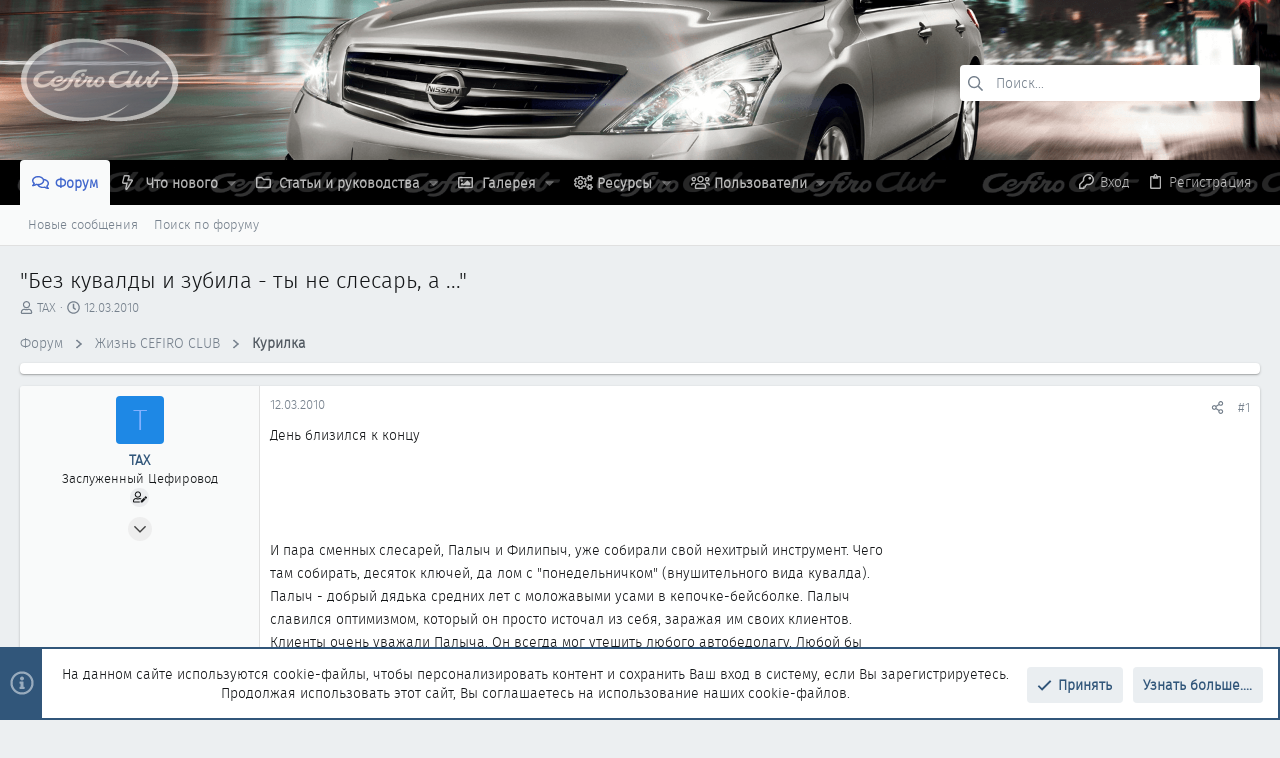

--- FILE ---
content_type: text/html; charset=utf-8
request_url: https://www.cefiro.ru/threads/24569/
body_size: 96947
content:
<!DOCTYPE html>











	
	






















	





















	











	

































	



























	






	




































<html id="XF" lang="ru-RU" dir="LTR"
	  data-xf="2.3"
	  style="font-size: 62.5%;"
	  data-app="public"
	  data-template="thread_view"
	  data-container-key="node-2"
	  data-content-key="thread-24569"
	  data-logged-in="false"
	  data-cookie-prefix="xf_"
	  data-csrf="1768473510,2fbe59f7b7d9faaa8a004649b8b5c1eb"
	  class="has-no-js template-thread_view  uix_page--fixed uix_hasSectionLinks  uix_hasCrumbs uix_hasPageAction"
	  >
	<head>
		<meta charset="utf-8" />
		<title>&quot;Без кувалды и зубила - ты не слесарь, а ...&quot; | Всё о Nissan Cefiro • Maxima • Teana</title>
		<link rel="manifest" href="/webmanifest.php">
		
		<meta name="apple-mobile-web-app-title" content="Всё о Nissan Cefiro • Maxima • Teana">
		
			<link rel="apple-touch-icon" href="/data/assets/logo/icon192.png">
			
		
		<meta http-equiv="X-UA-Compatible" content="IE=Edge" />
		<meta name="viewport" content="width=device-width, initial-scale=1, viewport-fit=cover">
		
		
			
				<meta name="theme-color" content="#31567a" />
				<meta name="msapplication-TileColor" content="rgb(49, 86, 122)">
			
		
		
		
			<link rel="apple-touch-icon" href="/data/assets/logo/icon192.png">
		
		<meta name="apple-mobile-web-app-title" content="Всё о Nissan Cefiro • Maxima • Teana">

		
			
		<meta name="description" content="День близился к концу

   


И пара сменных слесарей, Палыч и Филипыч, уже собирали свой нехитрый инструмент. Чего там собирать, десяток ключей, да лом с..." />
		<meta property="og:description" content="День близился к концу

   


И пара сменных слесарей, Палыч и Филипыч, уже собирали свой нехитрый инструмент. Чего там собирать, десяток ключей, да лом с &quot;понедельничком&quot;  (внушительного вида кувалда). Палыч - добрый дядька средних лет с моложавыми усами в кепочке-бейсболке. Палыч славился..." />
		<meta property="twitter:description" content="День близился к концу

   


И пара сменных слесарей, Палыч и Филипыч, уже собирали свой нехитрый инструмент. Чего там собирать, десяток ключей, да лом с &quot;понедельничком&quot;  (внушительного вида..." />
	
		
			<meta property="og:url" content="https://www.cefiro.ru/threads/24569/" />
		
			<link rel="canonical" href="https://www.cefiro.ru/threads/24569/" />
		

		
			
	
	
	<meta property="og:site_name" content="Всё о Nissan Cefiro • Maxima • Teana" />


		
		
			
	
	
	<meta property="og:type" content="website" />


		
		
			
	
	
	
		<meta property="og:title" content="&quot;Без кувалды и зубила - ты не слесарь, а ...&quot;" />
		<meta property="twitter:title" content="&quot;Без кувалды и зубила - ты не слесарь, а ...&quot;" />
	


		
		
		
		

		
	
	
	
	
	
		
	
	
	
	
	<link rel="stylesheet" href="/css.php?css=public%3Anormalize.css%2Cpublic%3Afa.css%2Cpublic%3Anormalize.css%2Cpublic%3Afa.css%2Cpublic%3Acore.less%2Cpublic%3Aapp.less&amp;s=3&amp;l=2&amp;d=1767507072&amp;k=7f1ac2c85b8d2648d5b4006111d0f2d637319af2" />
	
	

	
	
	

	<link rel="stylesheet" href="/css.php?css=public%3Amessage.less%2Cpublic%3Anotices.less%2Cpublic%3Ashare_controls.less%2Cpublic%3Astructured_list.less%2Cpublic%3Ath_nodeStyling_nodes.3.less%2Cpublic%3Ath_uix_staffPost.less%2Cpublic%3Ath_uix_threadStarterPost.less%2Cpublic%3Auix.less%2Cpublic%3Auix_extendedFooter.less%2Cpublic%3Auix_socialMedia.less%2Cpublic%3Aextra.less&amp;s=3&amp;l=2&amp;d=1767507072&amp;k=9d92a49d62f8eb0888da6b598ea24997448b4ac9" />

	
	
		<script src="/js/xf/preamble.min.js?_v=e30764c1"></script>
	
	
	<script src="/js/vendor/vendor-compiled.js?_v=e30764c1" defer></script>
	<script src="/js/xf/core-compiled.js?_v=e30764c1" defer></script>
	
	<script>
		XF.ready(() =>
		{
			XF.extendObject(true, XF.config, {
				// 
				userId: 0,
				enablePush: true,
				pushAppServerKey: 'BLQpPOQ4MmCacNGmwVWBRwx3fRETMQahgnuzaN6cpJmpdne3EMhOfo5SgY-PFYTvdgf1mYS5bjAlHBayKp9sAD0',
				url: {
					fullBase: 'https://www.cefiro.ru/',
					basePath: '/',
					css: '/css.php?css=__SENTINEL__&s=3&l=2&d=1767507072',
					js: '/js/__SENTINEL__?_v=e30764c1',
					icon: '/data/local/icons/__VARIANT__.svg?v=1767274083#__NAME__',
					iconInline: '/styles/fa/__VARIANT__/__NAME__.svg?v=5.15.3',
					keepAlive: '/login/keep-alive'
				},
				cookie: {
					path: '/',
					domain: '',
					prefix: 'xf_',
					secure: true,
					consentMode: 'simple',
					consented: ["optional","_third_party"]
				},
				cacheKey: 'f3ed7234243583f554e27d349fe769c5',
				csrf: '1768473510,2fbe59f7b7d9faaa8a004649b8b5c1eb',
				js: {"\/js\/themehouse\/uix\/ripple.min.js?_v=e30764c1":true,"\/js\/themehouse\/global\/20210125.min.js?_v=e30764c1":true,"\/js\/themehouse\/uix\/index.min.js?_v=e30764c1":true,"\/js\/themehouse\/uix\/vendor\/hover-intent\/hoverintent.min.js?_v=e30764c1":true},
				fullJs: false,
				css: {"public:message.less":true,"public:notices.less":true,"public:share_controls.less":true,"public:structured_list.less":true,"public:th_nodeStyling_nodes.3.less":true,"public:th_uix_staffPost.less":true,"public:th_uix_threadStarterPost.less":true,"public:uix.less":true,"public:uix_extendedFooter.less":true,"public:uix_socialMedia.less":true,"public:extra.less":true},
				time: {
					now: 1768473510,
					today: 1768424400,
					todayDow: 4,
					tomorrow: 1768510800,
					yesterday: 1768338000,
					week: 1767906000,
					month: 1767214800,
					year: 1767214800
				},
				style: {
					light: '',
					dark: '',
					defaultColorScheme: 'light'
				},
				borderSizeFeature: '2px',
				fontAwesomeWeight: 'r',
				enableRtnProtect: true,
				
				enableFormSubmitSticky: true,
				imageOptimization: '0',
				imageOptimizationQuality: 0.85,
				uploadMaxFilesize: 251658240,
				uploadMaxWidth: 0,
				uploadMaxHeight: 0,
				allowedVideoExtensions: ["m4v","mov","mp4","mp4v","mpeg","mpg","ogv","webm"],
				allowedAudioExtensions: ["mp3","opus","ogg","wav"],
				shortcodeToEmoji: true,
				visitorCounts: {
					conversations_unread: '0',
					alerts_unviewed: '0',
					total_unread: '0',
					title_count: true,
					icon_indicator: true
				},
				jsMt: {"xf\/action.js":"914abd27","xf\/embed.js":"69353212","xf\/form.js":"69353212","xf\/structure.js":"914abd27","xf\/tooltip.js":"69353212"},
				jsState: {},
				publicMetadataLogoUrl: '',
				publicPushBadgeUrl: 'https://www.cefiro.ru/styles/default/xenforo/bell.png'
			})

			XF.extendObject(XF.phrases, {
				// 
				date_x_at_time_y:     "{date} в {time}",
				day_x_at_time_y:      "{day} в {time}",
				yesterday_at_x:       "Вчера в {time}",
				x_minutes_ago:        "{minutes} мин. назад",
				one_minute_ago:       "Минуту назад",
				a_moment_ago:         "Только что",
				today_at_x:           "Сегодня в {time}",
				in_a_moment:          "Через секунду",
				in_a_minute:          "Через минуту",
				in_x_minutes:         "Через {minutes} мин.",
				later_today_at_x:     "Сегодня в {time}",
				tomorrow_at_x:        "Завтра в {time}",
				short_date_x_minutes: "{minutes} м.",
				short_date_x_hours:   "{hours} ч.",
				short_date_x_days:    "{days} д.",

				day0: "Воскресенье",
				day1: "Понедельник",
				day2: "Вторник",
				day3: "Среда",
				day4: "Четверг",
				day5: "Пятница",
				day6: "Суббота",

				dayShort0: "Вс",
				dayShort1: "Пн",
				dayShort2: "Вт",
				dayShort3: "Ср",
				dayShort4: "Чт",
				dayShort5: "Пт",
				dayShort6: "Сб",

				month0: "Январь",
				month1: "Февраль",
				month2: "Март",
				month3: "Апрель",
				month4: "Май",
				month5: "Июнь",
				month6: "Июль",
				month7: "Август",
				month8: "Сентябрь",
				month9: "Октябрь",
				month10: "Ноябрь",
				month11: "Декабрь",

				active_user_changed_reload_page: "Ваша сессия истекла. Перезагрузите страницу.",
				server_did_not_respond_in_time_try_again: "Сервер не ответил вовремя. Пожалуйста, попробуйте снова.",
				oops_we_ran_into_some_problems: "Упс! Мы столкнулись с некоторыми проблемами.",
				oops_we_ran_into_some_problems_more_details_console: "Упс! Мы столкнулись с некоторыми проблемами. Пожалуйста, попробуйте позже. Более детальную информацию об ошибке Вы можете посмотреть в консоли браузера",
				file_too_large_to_upload: "Файл слишком большой для загрузки.",
				uploaded_file_is_too_large_for_server_to_process: "Загружаемый файл слишком большой для обработки сервером.",
				files_being_uploaded_are_you_sure: "Файлы ещё загружаются. Вы уверены, что хотите отправить эту форму?",
				attach: "Прикрепить файлы",
				rich_text_box: "Текстовое поле с поддержкой форматирования",
				close: "Закрыть",
				link_copied_to_clipboard: "Ссылка скопирована в буфер обмена.",
				text_copied_to_clipboard: "Текст скопирован в буфер обмена.",
				loading: "Загрузка...",
				you_have_exceeded_maximum_number_of_selectable_items: "Вы превысили максимальное количество выбираемых элементов.",

				processing: "Обработка",
				'processing...': "Обработка...",

				showing_x_of_y_items: "Показано {count} из {total} элементов",
				showing_all_items: "Показаны все элементы",
				no_items_to_display: "Нет элементов для отображения",

				number_button_up: "Увеличить",
				number_button_down: "Уменьшить",

				push_enable_notification_title: "Push-уведомления для сайта Всё о Nissan Cefiro • Maxima • Teana успешно включены",
				push_enable_notification_body: "Спасибо за включение push-уведомлений!",

				pull_down_to_refresh: "Потяните вниз для обновления",
				release_to_refresh: "Отпустите для обновления",
				refreshing: "Обновление..."
			})
		})
	</script>
	
	<script src="/js/themehouse/uix/ripple.min.js?_v=e30764c1" defer></script>
<script src="/js/themehouse/global/20210125.min.js?_v=e30764c1" defer></script>
<script src="/js/themehouse/uix/index.min.js?_v=e30764c1" defer></script>
<script src="/js/themehouse/uix/vendor/hover-intent/hoverintent.min.js?_v=e30764c1" defer></script>
<script>
XF.ready(() =>
{

	// detect android device. Added to fix the dark pixel bug https://github.com/Audentio/xf2theme-issues/issues/1055

	var ua = navigator.userAgent.toLowerCase();
	var isAndroid = ua.indexOf("android") > -1; //&& ua.indexOf("mobile");

	if(isAndroid) {
	document.querySelector("html").classList.add("device--isAndroid");
	}	

})
</script>
<script>
XF.ready(() =>
{

			var threadSelector = document.querySelector('.structItem--thread') !== null;
			
			if (threadSelector) {
				document.querySelector('.structItem--thread').addEventListener('click', (e) => {
					var target = e.target;
					var skip = ['a', 'i', 'input', 'label'];
					if (target && skip.indexOf(target.tagName.toLowerCase()) === -1) {
						var href = this.querySelector('.structItem-title').getAttribute('uix-href');
						if (e.metaKey || e.cmdKey) {
							e.preventDefault();
							window.open(href, '_blank');
						} else {
							window.location = href;
						}
					}
				});
			}
	
})
</script>
<script>
XF.ready(() =>
{

		
			var sidebar = document.querySelector('.p-body-sidebar');
			var backdrop = document.querySelector('.p-body-sidebar [data-ocm-class="offCanvasMenu-backdrop"]');
		
			var hasSidebar = document.querySelector('.p-body-sidebar') !== null;
			var hasBackdrop = document.querySelector('.p-body-sidebar [data-ocm-class="offCanvasMenu-backdrop"]') !== null;
			var sidebarTrigger = document.querySelector('.uix_sidebarCanvasTrigger') !== null;
			var sidebarInner = document.querySelector('.uix_sidebarCanvasTrigger') !== null;
			
			if (sidebarTrigger) {
				document.querySelector('.uix_sidebarCanvasTrigger').addEventListener("click", (e) => {
					e.preventDefault();

					sidebar.style.display = "block";;
					window.setTimeout(function() {
						sidebar.classList.add('offCanvasMenu');
						sidebar.classList.add('offCanvasMenu--blocks');
						sidebar.classList.add('is-active');
						sidebar.classList.add('is-transitioning');
						document.querySelector('body').classList.add('sideNav--open');
					}, 50);
		
					if (hasSidebar) {
						window.setTimeout(function() {
							sidebar.classList.remove('is-transitioning');
						}, 250);
					}
		
					if (sidebarInner) {
						document.querySelector('.uix_sidebarInner').classList.add('offCanvasMenu-content');
						backdrop.classList.add('offCanvasMenu-backdrop');
						document.querySelector('body').classList.add('is-modalOpen');
					}
				})
			}
			if (hasBackdrop) {
				backdrop.addEventListener("click", (e) => {
					sidebar.classList.add('is-transitioning');
					sidebar.classList.remove('is-active');

					window.setTimeout(function() {
						sidebar.classList.remove('offCanvasMenu');
						sidebar.classList.remove('offCanvasMenu--blocks');
						sidebar.classList.remove('is-transitioning');
						document.querySelector('.uix_sidebarInner').classList.remove('offCanvasMenu-content');
						backdrop.classList.remove('offCanvasMenu-backdrop');
						document.querySelector('body').classList.remove('is-modalOpen');
						sidebar.style.display="";
					}, 250);
				});
			}
		
	
})
</script>
<script>
XF.ready(() =>
{

	/****** OFF CANVAS ******/

    var panels = {
        navigation: {
            position: 1,
        },
        account: {
            position: 2,
        },
        inbox: {
            position: 3,
        },
        alerts: {
            position: 4,
        },
    };

    var tabsContainer = document.querySelector(".sidePanel__tabs");

    var activeTab = "navigation";

    var activeTabPosition = panels[activeTab].position;

    function generateDirections() {
        var tabPanels = document.querySelectorAll(".sidePanel__tabPanel");
        tabPanels.forEach(function (tabPanel) {
            var tabPosition = tabPanel.getAttribute("data-content");
            var activeTabPosition = panels[activeTab].position;

            if (tabPosition != activeTab) {
                if (panels[tabPosition].position < activeTabPosition) {
                    tabPanel.classList.add("is-left");
                }

                if (panels[tabPosition].position > activeTabPosition) {
                    tabPanel.classList.add("is-right");
                }
            }
        });
    }

    generateDirections();

	if (tabsContainer) {
		var sidePanelTabs = tabsContainer.querySelectorAll(".sidePanel__tab");
	}
	
	if (sidePanelTabs && sidePanelTabs.length > 0) {
		sidePanelTabs.forEach(function (tab) {
			tab.addEventListener("click", function () {
				sidePanelTabs.forEach(function (tab) {
					tab.classList.remove("sidePanel__tab--active");
				});
				this.classList.add("sidePanel__tab--active");

				activeTab = this.getAttribute("data-attr");

				var tabPanels = document.querySelectorAll(".sidePanel__tabPanel");
				tabPanels.forEach(function (tabPanel) {
					tabPanel.classList.remove("is-active");
				});

				var activeTabPanel = document.querySelector(
					'.sidePanel__tabPanel[data-content="' + activeTab + '"]'
				);
				activeTabPanel.classList.add("is-active");

				var tabPanels = document.querySelectorAll(".sidePanel__tabPanel");
				tabPanels.forEach(function (tabPanel) {
					tabPanel.classList.remove("is-left", "is-right");
				});

				generateDirections();
			});
		});
	}
	
})
</script>
<script>
XF.ready(() =>
{


	/******** extra info post toggle ***********/
	
    XF.thThreadsUserExtraTrigger = {
        eventNameSpace: 'XFthThreadsUserExtraTrigger',

        init: function(e) {},

        click: function(e) {
            var target = e.target;
            var parent = target.closest('.message-user');
            var triggerContainer = target.parentElement.closest('.thThreads__userExtra--toggle');
            var container = triggerContainer.previousElementSibling;
            var child = container.querySelector('.message-userExtras');
            var eleHeight = child.offsetHeight;

            if (parent.classList.contains('userExtra--expand')) {
                container.style.height = eleHeight + 'px';
                parent.classList.toggle('userExtra--expand');
                setTimeout(function() {
                    container.style.height = '0';
                    setTimeout(function() {
                        container.style.height = '';
                    }, 200);
                }, 17);
            } else {
                container.style.height = eleHeight + 'px';
                setTimeout(function() {
                    parent.classList.toggle('userExtra--expand');
                    container.style.height = '';
                }, 200);
            }
        }
    };

    document.body.addEventListener('click', function(event) {
        var target = event.target;
        if (target.matches('.thThreads__userExtra--trigger')) {
            XF.thThreadsUserExtraTrigger.click(event);
        }
    });
	
	
})
</script>
<script>
XF.ready(() =>
{


	/******** Backstretch images ***********/

		


})
</script>
<script>
XF.ready(() =>
{


	// sidenav canvas blur fix

    document.querySelectorAll('.p-body-sideNavTrigger .button').forEach(function (button) {
        button.addEventListener('click', function () {
            document.body.classList.add('sideNav--open');
        });
    });

    document.querySelectorAll("[data-ocm-class='offCanvasMenu-backdrop']").forEach(function (backdrop) {
        backdrop.addEventListener('click', function () {
            document.body.classList.remove('sideNav--open');
        });
    });

    document.addEventListener('editor:start', function (event) {
        if (typeof event !== 'undefined' && typeof event.target !== 'undefined') {
            var ele = event.target;
            if (event?.target) {
				var ele = event.target;
				if (!ele.classList==undefined) {
					if (ele.classList.contains('js-editor')) {
						var wrapper = ele.closest('.message-editorWrapper');
						if (wrapper) {
							setTimeout(function () {
								var innerEle = wrapper.querySelector('.fr-element');
								if (innerEle) {
									innerEle.addEventListener('focus', function (e) {
										document.documentElement.classList.add('uix_editor--focused');
									});
									innerEle.addEventListener('blur', function (e) {
										document.documentElement.classList.remove('uix_editor--focused');
									});
								}
							}, 0);
						}
					}
				}
			}
        }
    });

})
</script>
<script>
XF.ready(() =>
{

	// off canvas menu closer keyboard shortcut
    document.body.addEventListener('keyup', function (e) {
        switch (e.key) {
            case 'Escape':
                var offCanvasMenu = document.querySelector('.offCanvasMenu.is-active');
                if (offCanvasMenu) {
                    var backdrop = offCanvasMenu.querySelector('.offCanvasMenu-backdrop');
                    if (backdrop) {
                        backdrop.click();
                    }
                }
                return;
        }
    });
	
})
</script>
<script>
XF.ready(() =>
{

    let uixMegaHovered = false;
    const navEls = document.querySelectorAll('.uix-navEl--hasMegaMenu');
    const pNav = document.querySelector('.p-nav');
    let menu;

    function handleMouseOver() {
        if (uixMegaHovered) {
            menu = this.getAttribute('data-nav-id');
            pNav.classList.add('uix_showMegaMenu');

            document.querySelectorAll('.uix_megaMenu__content').forEach(function (content) {
                content.classList.remove('uix_megaMenu__content--active');
            });

            document
                .querySelector('.uix_megaMenu__content--' + menu)
                .classList.add('uix_megaMenu__content--active');
        }
    }

    function handleMouseEnter() {
        uixMegaHovered = true;
    }

    function handleMouseLeave() {
        pNav.classList.remove('uix_showMegaMenu');
        uixMegaHovered = false;
    }

    navEls.forEach(function (navEl) {
        navEl.addEventListener('mouseover', handleMouseOver);
    });

    pNav.addEventListener('mouseenter', handleMouseEnter);
    pNav.addEventListener('mouseleave', handleMouseLeave);
	
})
</script>
<script>
XF.ready(() =>
{

/******** signature collapse toggle ***********/
  setTimeout(function() {
    var maxHeight = 100;

    var signatures = document.querySelectorAll('.message-signature');

    signatures.forEach(function(signature) {
      var wrapper = signature.querySelector('.bbWrapper');
      if (wrapper) {
        var height = wrapper.clientHeight;
        if (height > maxHeight) {
          signature.classList.add('message-signature--expandable');
        }
      }
    });

    /*** expand function ***/
    function expand(container, canClose) {
      var inner = container.querySelector('.bbWrapper');
      var eleHeight = inner ? inner.clientHeight : 0;
      var isExpanded = container.classList.contains('message-signature--expanded');

      if (isExpanded) {
        if (canClose) {
          container.style.height = eleHeight + 'px';
          container.classList.remove('message-signature--expanded');
          setTimeout(function() {
            container.style.height = maxHeight + 'px';
            setTimeout(function() {
              container.style.height = '';
            }, 200);
          }, 17);
        }
      } else {
        container.style.height = eleHeight + 'px';
        setTimeout(function() {
          container.classList.add('message-signature--expanded');
          container.style.height = '';
        }, 200);
      }
    }

    var hash = window.location.hash;
    if (hash && hash.indexOf('#') === 0) {
      var replacedHash = hash.replace('#', '');
      var ele = document.getElementById(replacedHash);
      if (ele) {
        ele.scrollIntoView();
      }
    }

    /*** handle hover ***/
    
      var expandableSignatures = document.querySelectorAll('.message-signature--expandable');

      expandableSignatures.forEach(function(signature) {
        signature.addEventListener('mouseenter', function() {
          expand(signature, false);
        });
      });
    

    /*** handle click ***/
    var signatureExpandButtons = document.querySelectorAll('.uix_signatureExpand');

    signatureExpandButtons.forEach(function(button) {
      button.addEventListener('click', function() {
        var container = button.closest('.message-signature');
        expand(container, true);
      });
    });
  }, 0);
		
})
</script>
<script>
XF.ready(() =>
{

			setTimeout(function() {
				var doc = document.querySelector('html');
				editor = XF.getEditorInContainer(doc);
				if (!!editor && !!editor.ed) {
					editor.ed.events.on('focus', function() {
						if (document.querySelector('.uix_fabBar')) {
							var fabBar = document.querySelector('.uix_fabBar');
							fabBar.style.display = 'none';
						}
						
					});
					editor.ed.events.on('blur', function() {
						if (document.querySelector('.uix_fabBar')) {
							var fabBar = document.querySelector('.uix_fabBar');
							fabBar.style.display = '';
						}
					});
				}
			}, 100);
	
})
</script>
<script>
XF.ready(() =>
{

document.addEventListener('ajax:complete', function(e) {
		
	if (typeof e.detail == 'undefined') {
		return;
		}
    var xhr = e.detail[0];
    var status = e.detail[1];

    var data = xhr.responseJSON;
    if (!data) {
        return;
    }
    if (data.visitor) {
        var totalUnreadBadge = document.querySelector('.js-uix_badge--totalUnread');
        if (totalUnreadBadge) {
            totalUnreadBadge.dataset.badge = data.visitor.total_unread;
        }
    }
});
	
})
</script>

	
	

	



<script src="/js/themehouse/uix/defer.min.js?_v=e30764c1" defer></script>


	
<script src="/js/themehouse/uix/deferFab.min.js?_v=e30764c1" defer></script>


	
<script src="/js/themehouse/uix/deferNodesCollapse.min.js?_v=e30764c1" defer></script>


	
<script src="/js/themehouse/uix/deferWidthToggle.min.js?_v=e30764c1" defer></script>





	



	



	
	
	
	

	

	

	
		
	



	

	

	
	
	
	


		
			<link rel="icon" type="image/png" href="https://www.cefiro.ru/styles/uix/images/favicon_cefiro.png" sizes="32x32" />
		
		
		
	
	
	
	

	<script type="text/javascript" >
	(function(m,e,t,r,i,k,a){m[i]=m[i]||function(){(m[i].a=m[i].a||[]).push(arguments)};
	m[i].l=1*new Date();k=e.createElement(t),a=e.getElementsByTagName(t)[0],k.async=1,k.src=r,a.parentNode.insertBefore(k,a)})
	(window, document, "script", "https://mc.yandex.ru/metrika/tag.js", "ym");

	ym(136816, "init", {
		clickmap:true,
		trackLinks:true,
		accurateTrackBounce:true,
		webvisor:true,
		
	   });
	</script>
	<noscript>
		<div>
			<img src="https://mc.yandex.ru/watch/136816" style="position:absolute; left:-9999px;" alt="" />
		</div>
	</noscript>


	<script async src="https://www.googletagmanager.com/gtag/js?id=UA-15099478-1"></script>
	<script>
		window.dataLayer = window.dataLayer || [];
		function gtag(){dataLayer.push(arguments);}
		gtag('js', new Date());
		gtag('config', 'UA-15099478-1', {
			// 
			
			
		});
	</script>


		

		

		

	
	<!-- START: Yandex RTB ADs -->
	<script>window.yaContextCb=window.yaContextCb||[]</script>
	<script src="https://yandex.ru/ads/system/context.js" async></script>
	<!-- END: Yandex RTB ADs -->

	
	<script type="text/javascript">
	<!--
	var _acic={dataProvider:10};(function(){var e=document.createElement("script");e.type="text/javascript";e.async=true;e.src="https://www.acint.net/aci.js";var t=document.getElementsByTagName("script")[0];t.parentNode.insertBefore(e,t)})()
	//-->
	</script>


</head>

	<body data-template="thread_view">
		<style>
	.p-pageWrapper .p-navSticky {
		top: 0 !important;
	}

	

	
	

	
	
	
		
			
			
				
			
		
	

	

	

		
		
		.uix_mainTabBar {top: 85px !important;}
		.uix_stickyBodyElement:not(.offCanvasMenu) {
			top: 97px !important;
			min-height: calc(100vh - 97px) !important;
		}
		.uix_sidebarInner .uix_sidebar--scroller {margin-top: 97px;}
		.uix_sidebarInner {margin-top: -97px;}
		.p-body-sideNavInner .uix_sidebar--scroller {margin-top: 97px;}
		.p-body-sideNavInner {margin-top: -97px;}
		.uix_stickyCategoryStrips {top: 97px !important;}
		#XF .u-anchorTarget {
			height: 97px;
			margin-top: -97px;
		}
	
		

		
			@media (max-width: 900px) {
		
				.p-sectionLinks {display: none;}

				

				.uix_mainTabBar {top: 45px !important;}
				.uix_stickyBodyElement:not(.offCanvasMenu) {
					top: 57px !important;
					min-height: calc(100vh - 57px) !important;
				}
				.uix_sidebarInner .uix_sidebar--scroller {margin-top: 57px;}
				.uix_sidebarInner {margin-top: -57px;}
				.p-body-sideNavInner .uix_sidebar--scroller {margin-top: 57px;}
				.p-body-sideNavInner {margin-top: -57px;}
				.uix_stickyCategoryStrips {top: 57px !important;}
				#XF .u-anchorTarget {
					height: 57px;
					margin-top: -57px;
				}

				
		
			}
		
	

	.uix_sidebarNav .uix_sidebar--scroller {max-height: calc(100vh - 57px);}
	
	
</style>
		<div id="jumpToTop"></div>

		

		<div class="uix_pageWrapper--fixed">
			<div class="p-pageWrapper" id="top">

				
					
	
	



					

					

					
						
						
							<header class="p-header" id="header">
								<div class="p-header-inner">
									
						
							<div class="p-header-content">
								
									
										
	
	<div class="p-header-logo p-header-logo--image">
		<a class="uix_logo" href="https://www.cefiro.ru">
			
				

	

	
		
		

		
	

	

	<picture data-variations="{&quot;default&quot;:{&quot;1&quot;:&quot;\/styles\/uix\/images\/logo@0.5x.png&quot;,&quot;2&quot;:&quot;\/styles\/uix\/images\/logo@1x.png&quot;}}">
		
		
		

		

		<img src="/styles/uix/images/logo@0.5x.png" srcset="/styles/uix/images/logo@1x.png 2x" width="160" height="85" alt="Всё о Nissan Cefiro • Maxima • Teana"  />
	</picture>


				
		</a>
		
			<a class="uix_logoSmall" href="https://www.cefiro.ru">
				

	

	
		
		

		
	

	

	<picture data-variations="{&quot;default&quot;:{&quot;1&quot;:&quot;\/styles\/uix\/images\/logo@0.5x.png&quot;,&quot;2&quot;:null}}">
		
		
		

		

		<img src="/styles/uix/images/logo@0.5x.png"  width="" height="" alt="Всё о Nissan Cefiro • Maxima • Teana"  />
	</picture>


			</a>
		
	</div>


									

									
										<div class="p-nav-opposite">
											
												
		
			
				
				
					<div class="p-navgroup p-discovery">
						
							
	

							
	
		
		
			<div class="uix_searchBar">
				<div class="uix_searchBarInner">
					<form action="/search/search" method="post" class="uix_searchForm" data-xf-init="quick-search">
						<a class="uix_search--close">
							<i class="fa--xf far fa-window-close "><svg xmlns="http://www.w3.org/2000/svg" role="img" aria-hidden="true" ><use href="/data/local/icons/regular.svg?v=1767274083#window-close"></use></svg></i>
						</a>
						<input type="text" class="input js-uix_syncValue uix_searchInput uix_searchDropdown__trigger" autocomplete="off" data-uixsync="search" name="keywords" placeholder="Поиск..." aria-label="Поиск" data-menu-autofocus="true" />
						<a href="/search/"
						   class="uix_search--settings u-ripple"
						   data-xf-key="/"
						   aria-label="Поиск"
						   aria-expanded="false"
						   aria-haspopup="true"
						   title="Поиск">
							<i class="fa--xf far fa-cog "><svg xmlns="http://www.w3.org/2000/svg" role="img" aria-hidden="true" ><use href="/data/local/icons/regular.svg?v=1767274083#cog"></use></svg></i>
						</a>
						<span class=" uix_searchIcon">
							<i class="fa--xf far fa-search "><svg xmlns="http://www.w3.org/2000/svg" role="img" aria-hidden="true" ><use href="/data/local/icons/regular.svg?v=1767274083#search"></use></svg></i>
						</span>
						<input type="hidden" name="_xfToken" value="1768473510,2fbe59f7b7d9faaa8a004649b8b5c1eb" />
					</form>
				</div>

				
					<a class="uix_searchIconTrigger p-navgroup-link p-navgroup-link--iconic p-navgroup-link--search u-ripple"
					   aria-label="Поиск"
					   aria-expanded="false"
					   aria-haspopup="true"
					   title="Поиск">
						<i aria-hidden="true"></i>
					</a>
				

				
					<a href="/search/"
					   class="p-navgroup-link p-navgroup-link--iconic p-navgroup-link--search u-ripple js-uix_minimalSearch__target"
					   data-xf-click="menu"
					   aria-label="Поиск"
					   aria-expanded="false"
					   aria-haspopup="true"
					   title="Поиск">
						<i aria-hidden="true"></i>
					</a>
				

				<div class="menu menu--structural menu--wide" data-menu="menu" aria-hidden="true">
					<form action="/search/search" method="post"
						  class="menu-content"
						  data-xf-init="quick-search">
						<h3 class="menu-header">Поиск</h3>
						
						<div class="menu-row">
							
								<div class="inputGroup inputGroup--joined">
									<input type="text" class="input js-uix_syncValue" name="keywords" data-acurl="/search/auto-complete" data-uixsync="search" placeholder="Поиск..." aria-label="Поиск" data-menu-autofocus="true" />
									
			<select name="constraints" class="js-quickSearch-constraint input" aria-label="Поиск в">
				<option value="">Везде</option>
<option value="{&quot;search_type&quot;:&quot;post&quot;}">Темы</option>
<option value="{&quot;search_type&quot;:&quot;post&quot;,&quot;c&quot;:{&quot;nodes&quot;:[2],&quot;child_nodes&quot;:1}}">Этот раздел</option>
<option value="{&quot;search_type&quot;:&quot;post&quot;,&quot;c&quot;:{&quot;thread&quot;:24569}}">Эта тема</option>

			</select>
		
								</div>
								
						</div>

						
						<div class="menu-row">
							<label class="iconic"><input type="checkbox"  name="c[title_only]" value="1" /><i aria-hidden="true"></i><span class="iconic-label">Искать только в заголовках

										
											<span tabindex="0" role="button"
												  data-xf-init="tooltip" data-trigger="hover focus click" title="Теги также будут учитываться">

												<i class="fa--xf far fa-question-circle  u-muted u-smaller"><svg xmlns="http://www.w3.org/2000/svg" role="img" ><title>Примечание</title><use href="/data/local/icons/regular.svg?v=1767274083#question-circle"></use></svg></i>
											</span></span></label>

						</div>
						
						<div class="menu-row">
							<div class="inputGroup">
								<span class="inputGroup-text" id="ctrl_search_menu_by_member">Автор:</span>
								<input type="text" class="input" name="c[users]" data-xf-init="auto-complete" placeholder="Пользователь" aria-labelledby="ctrl_search_menu_by_member" />
							</div>
						</div>
						<div class="menu-footer">
							<span class="menu-footer-controls">
								<button type="submit" class="button button--icon button--icon--search button--primary"><i class="fa--xf far fa-search "><svg xmlns="http://www.w3.org/2000/svg" role="img" aria-hidden="true" ><use href="/data/local/icons/regular.svg?v=1767274083#search"></use></svg></i><span class="button-text">Найти</span></button>
								<button type="submit" class="button " name="from_search_menu"><span class="button-text">Расширенный поиск...</span></button>
							</span>
						</div>

						<input type="hidden" name="_xfToken" value="1768473510,2fbe59f7b7d9faaa8a004649b8b5c1eb" />
					</form>
				</div>


				<div class="menu menu--structural menu--wide uix_searchDropdown__menu" aria-hidden="true">
					<form action="/search/search" method="post"
						  class="menu-content"
						  data-xf-init="quick-search">
						
						
							<div class="menu-row">

								<div class="inputGroup">
									<input name="keywords"
										   class="js-uix_syncValue"
										   data-uixsync="search"
										   placeholder="Поиск..."
										   aria-label="Поиск"
										   type="hidden" />
									
			<select name="constraints" class="js-quickSearch-constraint input" aria-label="Поиск в">
				<option value="">Везде</option>
<option value="{&quot;search_type&quot;:&quot;post&quot;}">Темы</option>
<option value="{&quot;search_type&quot;:&quot;post&quot;,&quot;c&quot;:{&quot;nodes&quot;:[2],&quot;child_nodes&quot;:1}}">Этот раздел</option>
<option value="{&quot;search_type&quot;:&quot;post&quot;,&quot;c&quot;:{&quot;thread&quot;:24569}}">Эта тема</option>

			</select>
		
								</div>
							</div>
							

						
						<div class="menu-row">
							<label class="iconic"><input type="checkbox"  name="c[title_only]" value="1" /><i aria-hidden="true"></i><span class="iconic-label">Искать только в заголовках

										
											<span tabindex="0" role="button"
												  data-xf-init="tooltip" data-trigger="hover focus click" title="Теги также будут учитываться">

												<i class="fa--xf far fa-question-circle  u-muted u-smaller"><svg xmlns="http://www.w3.org/2000/svg" role="img" aria-hidden="true" ><use href="/data/local/icons/regular.svg?v=1767274083#question-circle"></use></svg></i>
											</span></span></label>

						</div>
						
						<div class="menu-row">
							<div class="inputGroup">
								<span class="inputGroup-text">Автор:</span>
								<input class="input" name="c[users]" data-xf-init="auto-complete" placeholder="Пользователь" />
							</div>
						</div>
						<div class="menu-footer">
							<span class="menu-footer-controls">
								<button type="submit" class="button button--icon button--icon--search button--primary"><i class="fa--xf far fa-search "><svg xmlns="http://www.w3.org/2000/svg" role="img" aria-hidden="true" ><use href="/data/local/icons/regular.svg?v=1767274083#search"></use></svg></i><span class="button-text">Найти</span></button>
								<a href="/search/" class="button " rel="nofollow"><span class="button-text">Расширенный...</span></a>
							</span>
						</div>

						<input type="hidden" name="_xfToken" value="1768473510,2fbe59f7b7d9faaa8a004649b8b5c1eb" />
					</form>
				</div>
			</div>
		
	
	

						
					</div>
				
				
	

			
		
	
											
										</div>
									
								
							</div>
						
					
								</div>
							</header>
						
					
					

					
					
					

					
						<div class="p-navSticky p-navSticky--all " data-top-offset-breakpoints="
						[
							{
								&quot;breakpoint&quot;: &quot;0&quot;,
								&quot;offset&quot;: &quot;0&quot;
							}
							
							
						]
					" data-xf-init="sticky-header">
							
						<nav class="p-nav">
							<div class="p-nav-inner">
								
									
									
										
										
									<button type="button" class="button button--plain p-nav-menuTrigger js-uix_badge--totalUnread badgeContainer" data-badge="0" data-xf-click="off-canvas" data-menu=".js-headerOffCanvasMenu" role="button" tabindex="0" aria-label="Меню"><span class="button-text">
										<i aria-hidden="true"></i>
									</span></button>
									
								

								
	
	<div class="p-header-logo p-header-logo--image">
		<a class="uix_logo" href="https://www.cefiro.ru">
			
				

	

	
		
		

		
	

	

	<picture data-variations="{&quot;default&quot;:{&quot;1&quot;:&quot;\/styles\/uix\/images\/logo@0.5x.png&quot;,&quot;2&quot;:&quot;\/styles\/uix\/images\/logo@1x.png&quot;}}">
		
		
		

		

		<img src="/styles/uix/images/logo@0.5x.png" srcset="/styles/uix/images/logo@1x.png 2x" width="160" height="85" alt="Всё о Nissan Cefiro • Maxima • Teana"  />
	</picture>


				
		</a>
		
			<a class="uix_logoSmall" href="https://www.cefiro.ru">
				

	

	
		
		

		
	

	

	<picture data-variations="{&quot;default&quot;:{&quot;1&quot;:&quot;\/styles\/uix\/images\/logo@0.5x.png&quot;,&quot;2&quot;:null}}">
		
		
		

		

		<img src="/styles/uix/images/logo@0.5x.png"  width="" height="" alt="Всё о Nissan Cefiro • Maxima • Teana"  />
	</picture>


			</a>
		
	</div>



								
									
										<div class="p-nav-scroller hScroller" data-xf-init="h-scroller" data-auto-scroll=".p-navEl.is-selected">
											<div class="hScroller-scroll">
												<ul class="p-nav-list js-offCanvasNavSource">
													
														<li>
															
	<div class="p-navEl u-ripple is-selected" data-has-children="true">
		
			
				
	
	<a href="/"
			class="p-navEl-link p-navEl-link--splitMenu "
			
			
			data-nav-id="forums"><span>Форум</span></a>

				
					<a data-xf-key="1"
					   data-xf-click="menu"
					   data-menu-pos-ref="< .p-navEl"
					   class="p-navEl-splitTrigger"
					   role="button"
					   tabindex="0"
					   aria-label="Переключатель раскрытия"
					   aria-expanded="false"
					   aria-haspopup="true">
					</a>
				
				
			
				
					<div class="menu menu--structural" data-menu="menu" aria-hidden="true">
						<div class="menu-content">
							
								
	
	
	<a href="/whats-new/posts/"
			class="menu-linkRow u-ripple u-indentDepth0 js-offCanvasCopy "
			
			
			data-nav-id="newPosts"><span>Новые сообщения</span></a>

	

							
								
	
	
	<a href="/search/?type=post"
			class="menu-linkRow u-ripple u-indentDepth0 js-offCanvasCopy "
			
			
			data-nav-id="searchForums"><span>Поиск по форуму</span></a>

	

							
						</div>
					</div>
				
			
			
			
		
			
	
</div>

														</li>
													
														<li>
															
	<div class="p-navEl u-ripple " data-has-children="true">
		
			
				
	
	<a href="/whats-new/"
			class="p-navEl-link p-navEl-link--splitMenu "
			
			
			data-nav-id="whatsNew"><span>Что нового</span></a>

				
					<a data-xf-key="2"
					   data-xf-click="menu"
					   data-menu-pos-ref="< .p-navEl"
					   class="p-navEl-splitTrigger"
					   role="button"
					   tabindex="0"
					   aria-label="Переключатель раскрытия"
					   aria-expanded="false"
					   aria-haspopup="true">
					</a>
				
				
			
				
					<div class="menu menu--structural" data-menu="menu" aria-hidden="true">
						<div class="menu-content">
							
								
	
	
	<a href="/featured/"
			class="menu-linkRow u-ripple u-indentDepth0 js-offCanvasCopy "
			
			
			data-nav-id="featured"><span>Рекомендованный контент</span></a>

	

							
								
	
	
	<a href="/whats-new/posts/"
			class="menu-linkRow u-ripple u-indentDepth0 js-offCanvasCopy "
			 rel="nofollow"
			
			data-nav-id="whatsNewPosts"><span>Новые сообщения</span></a>

	

							
								
	
	
	<a href="/whats-new/media/"
			class="menu-linkRow u-ripple u-indentDepth0 js-offCanvasCopy "
			 rel="nofollow"
			
			data-nav-id="xfmgWhatsNewNewMedia"><span>Новые медиа</span></a>

	

							
								
	
	
	<a href="/whats-new/media-comments/"
			class="menu-linkRow u-ripple u-indentDepth0 js-offCanvasCopy "
			 rel="nofollow"
			
			data-nav-id="xfmgWhatsNewMediaComments"><span>Новые комментарии к медиа</span></a>

	

							
								
	
	
	<a href="/whats-new/resources/"
			class="menu-linkRow u-ripple u-indentDepth0 js-offCanvasCopy "
			 rel="nofollow"
			
			data-nav-id="xfrmNewResources"><span>Новые ресурсы</span></a>

	

							
								
	
	
	<a href="/whats-new/profile-posts/"
			class="menu-linkRow u-ripple u-indentDepth0 js-offCanvasCopy "
			 rel="nofollow"
			
			data-nav-id="whatsNewProfilePosts"><span>Новые сообщения в профиле</span></a>

	

							
								
	
	
	<a href="/whats-new/latest-activity"
			class="menu-linkRow u-ripple u-indentDepth0 js-offCanvasCopy "
			 rel="nofollow"
			
			data-nav-id="latestActivity"><span>Недавняя активность</span></a>

	

							
						</div>
					</div>
				
			
			
			
		
			
	
</div>

														</li>
													
														<li>
															
	<div class="p-navEl u-ripple " data-has-children="true">
		
			
				
	
	<a href="/categories/44/"
			class="p-navEl-link p-navEl-link--splitMenu "
			
			
			data-nav-id="mustread"><span>Статьи и руководства</span></a>

				
					<a data-xf-key="3"
					   data-xf-click="menu"
					   data-menu-pos-ref="< .p-navEl"
					   class="p-navEl-splitTrigger"
					   role="button"
					   tabindex="0"
					   aria-label="Переключатель раскрытия"
					   aria-expanded="false"
					   aria-haspopup="true">
					</a>
				
				
			
				
					<div class="menu menu--structural" data-menu="menu" aria-hidden="true">
						<div class="menu-content">
							
								
	
	
	<a href="/forums/faq/"
			class="menu-linkRow u-ripple u-indentDepth0 js-offCanvasCopy "
			
			
			data-nav-id="FAQ"><span>FAQ</span></a>

	

							
								
	
	
	<a href="/forums/itself/"
			class="menu-linkRow u-ripple u-indentDepth0 js-offCanvasCopy "
			
			
			data-nav-id="itself"><span>Своими силами</span></a>

	

							
								
	
	
	<a href="/forums/selfdiag/"
			class="menu-linkRow u-ripple u-indentDepth0 js-offCanvasCopy "
			
			
			data-nav-id="selfdiag"><span>Самодиагностика</span></a>

	

							
								
	
	
	<a href="/forums/reports/"
			class="menu-linkRow u-ripple u-indentDepth0 js-offCanvasCopy "
			
			
			data-nav-id="reports"><span>Отзывы, отчеты владельцев</span></a>

	

							
								
	
	
	<a href="/forums/aboutcar/"
			class="menu-linkRow u-ripple u-indentDepth0 js-offCanvasCopy "
			
			
			data-nav-id="aboutcar"><span>Общие сведения</span></a>

	

							
						</div>
					</div>
				
			
			
			
		
			
	
</div>

														</li>
													
														<li>
															
	<div class="p-navEl u-ripple " data-has-children="true">
		
			
				
	
	<a href="/media/"
			class="p-navEl-link p-navEl-link--splitMenu "
			
			
			data-nav-id="xfmg"><span>Галерея</span></a>

				
					<a data-xf-key="4"
					   data-xf-click="menu"
					   data-menu-pos-ref="< .p-navEl"
					   class="p-navEl-splitTrigger"
					   role="button"
					   tabindex="0"
					   aria-label="Переключатель раскрытия"
					   aria-expanded="false"
					   aria-haspopup="true">
					</a>
				
				
			
				
					<div class="menu menu--structural" data-menu="menu" aria-hidden="true">
						<div class="menu-content">
							
								
	
	
	<a href="/whats-new/media/"
			class="menu-linkRow u-ripple u-indentDepth0 js-offCanvasCopy "
			 rel="nofollow"
			
			data-nav-id="xfmgNewMedia"><span>Новые медиа</span></a>

	

							
								
	
	
	<a href="/whats-new/media-comments/"
			class="menu-linkRow u-ripple u-indentDepth0 js-offCanvasCopy "
			 rel="nofollow"
			
			data-nav-id="xfmgNewComments"><span>Новые комментарии</span></a>

	

							
								
	
	
	<a href="/search/?type=xfmg_media"
			class="menu-linkRow u-ripple u-indentDepth0 js-offCanvasCopy "
			
			
			data-nav-id="xfmgSearchMedia"><span>Поиск медиа</span></a>

	

							
						</div>
					</div>
				
			
			
			
		
			
	
</div>

														</li>
													
														<li>
															
	<div class="p-navEl u-ripple " data-has-children="true">
		
			
				
	
	<a href="/downloads/"
			class="p-navEl-link p-navEl-link--splitMenu "
			
			
			data-nav-id="xfrm"><span>Ресурсы</span></a>

				
					<a data-xf-key="5"
					   data-xf-click="menu"
					   data-menu-pos-ref="< .p-navEl"
					   class="p-navEl-splitTrigger"
					   role="button"
					   tabindex="0"
					   aria-label="Переключатель раскрытия"
					   aria-expanded="false"
					   aria-haspopup="true">
					</a>
				
				
			
				
					<div class="menu menu--structural" data-menu="menu" aria-hidden="true">
						<div class="menu-content">
							
								
	
	
	<a href="/downloads/latest-reviews"
			class="menu-linkRow u-ripple u-indentDepth0 js-offCanvasCopy "
			
			
			data-nav-id="xfrmLatestReviews"><span>Последние отзывы</span></a>

	

							
								
	
	
	<a href="/search/?type=resource"
			class="menu-linkRow u-ripple u-indentDepth0 js-offCanvasCopy "
			
			
			data-nav-id="xfrmSearchResources"><span>Поиск ресурсов</span></a>

	

							
						</div>
					</div>
				
			
			
			
		
			
	
</div>

														</li>
													
														<li>
															
	<div class="p-navEl u-ripple " data-has-children="true">
		
			
				
	
	<a href="/members/"
			class="p-navEl-link p-navEl-link--splitMenu "
			
			
			data-nav-id="members"><span>Пользователи</span></a>

				
					<a data-xf-key="6"
					   data-xf-click="menu"
					   data-menu-pos-ref="< .p-navEl"
					   class="p-navEl-splitTrigger"
					   role="button"
					   tabindex="0"
					   aria-label="Переключатель раскрытия"
					   aria-expanded="false"
					   aria-haspopup="true">
					</a>
				
				
			
				
					<div class="menu menu--structural" data-menu="menu" aria-hidden="true">
						<div class="menu-content">
							
								
	
	
	<a href="/members/list/"
			class="menu-linkRow u-ripple u-indentDepth0 js-offCanvasCopy "
			
			
			data-nav-id="registeredMembers"><span>Зарегистрированные пользователи</span></a>

	

							
								
	
	
	<a href="/online/"
			class="menu-linkRow u-ripple u-indentDepth0 js-offCanvasCopy "
			
			
			data-nav-id="currentVisitors"><span>Сейчас на форуме</span></a>

	

							
								
	
	
	<a href="/whats-new/profile-posts/"
			class="menu-linkRow u-ripple u-indentDepth0 js-offCanvasCopy "
			 rel="nofollow"
			
			data-nav-id="newProfilePosts"><span>Новые сообщения в профиле</span></a>

	

							
								
	
	
	<a href="/search/?type=profile_post"
			class="menu-linkRow u-ripple u-indentDepth0 js-offCanvasCopy "
			
			
			data-nav-id="searchProfilePosts"><span>Поиск сообщений в профиле</span></a>

	

							
						</div>
					</div>
				
			
			
			
		
			
	
</div>

														</li>
													
												</ul>
											</div>
										</div>
									

									
								

								
	


								
									<div class="p-nav-opposite">
										
											
		
			
				
					<div class="p-navgroup p-account p-navgroup--guest">
						
							
								
	
		
		
	
		
			<a href="/login/" class="p-navgroup-link p-navgroup-link--textual p-navgroup-link--logIn" data-xf-click="menu" tabindex="0" aria-expanded="false" aria-haspopup="true">
				<i></i>
				<span class="p-navgroup-linkText">Вход</span>
			</a>
			<div class="menu menu--structural menu--medium" data-menu="menu" aria-hidden="true" data-href="/login/"></div>
		
	
	
		
			<a href="/register/" class="p-navgroup-link u-ripple p-navgroup-link--textual p-navgroup-link--register" data-xf-click="overlay" data-follow-redirects="on">
				<i></i>
				<span class="p-navgroup-linkText">Регистрация</span>
			</a>
		
	

	

							
						
					</div>
				
				
					<div class="p-navgroup p-discovery">
						
							
	
		
	<a href="/whats-new/"
	   class="p-navgroup-link p-navgroup-link--iconic p-navgroup-link--whatsnew"
	   title="Что нового">
		<i aria-hidden="true"></i>
		<span class="p-navgroup-linkText">Что нового</span>
	</a>

	

							
	
		
		
			<div class="uix_searchBar">
				<div class="uix_searchBarInner">
					<form action="/search/search" method="post" class="uix_searchForm" data-xf-init="quick-search">
						<a class="uix_search--close">
							<i class="fa--xf far fa-window-close "><svg xmlns="http://www.w3.org/2000/svg" role="img" aria-hidden="true" ><use href="/data/local/icons/regular.svg?v=1767274083#window-close"></use></svg></i>
						</a>
						<input type="text" class="input js-uix_syncValue uix_searchInput uix_searchDropdown__trigger" autocomplete="off" data-uixsync="search" name="keywords" placeholder="Поиск..." aria-label="Поиск" data-menu-autofocus="true" />
						<a href="/search/"
						   class="uix_search--settings u-ripple"
						   data-xf-key="/"
						   aria-label="Поиск"
						   aria-expanded="false"
						   aria-haspopup="true"
						   title="Поиск">
							<i class="fa--xf far fa-cog "><svg xmlns="http://www.w3.org/2000/svg" role="img" aria-hidden="true" ><use href="/data/local/icons/regular.svg?v=1767274083#cog"></use></svg></i>
						</a>
						<span class=" uix_searchIcon">
							<i class="fa--xf far fa-search "><svg xmlns="http://www.w3.org/2000/svg" role="img" aria-hidden="true" ><use href="/data/local/icons/regular.svg?v=1767274083#search"></use></svg></i>
						</span>
						<input type="hidden" name="_xfToken" value="1768473510,2fbe59f7b7d9faaa8a004649b8b5c1eb" />
					</form>
				</div>

				
					<a class="uix_searchIconTrigger p-navgroup-link p-navgroup-link--iconic p-navgroup-link--search u-ripple"
					   aria-label="Поиск"
					   aria-expanded="false"
					   aria-haspopup="true"
					   title="Поиск">
						<i aria-hidden="true"></i>
					</a>
				

				
					<a href="/search/"
					   class="p-navgroup-link p-navgroup-link--iconic p-navgroup-link--search u-ripple js-uix_minimalSearch__target"
					   data-xf-click="menu"
					   aria-label="Поиск"
					   aria-expanded="false"
					   aria-haspopup="true"
					   title="Поиск">
						<i aria-hidden="true"></i>
					</a>
				

				<div class="menu menu--structural menu--wide" data-menu="menu" aria-hidden="true">
					<form action="/search/search" method="post"
						  class="menu-content"
						  data-xf-init="quick-search">
						<h3 class="menu-header">Поиск</h3>
						
						<div class="menu-row">
							
								<div class="inputGroup inputGroup--joined">
									<input type="text" class="input js-uix_syncValue" name="keywords" data-acurl="/search/auto-complete" data-uixsync="search" placeholder="Поиск..." aria-label="Поиск" data-menu-autofocus="true" />
									
			<select name="constraints" class="js-quickSearch-constraint input" aria-label="Поиск в">
				<option value="">Везде</option>
<option value="{&quot;search_type&quot;:&quot;post&quot;}">Темы</option>
<option value="{&quot;search_type&quot;:&quot;post&quot;,&quot;c&quot;:{&quot;nodes&quot;:[2],&quot;child_nodes&quot;:1}}">Этот раздел</option>
<option value="{&quot;search_type&quot;:&quot;post&quot;,&quot;c&quot;:{&quot;thread&quot;:24569}}">Эта тема</option>

			</select>
		
								</div>
								
						</div>

						
						<div class="menu-row">
							<label class="iconic"><input type="checkbox"  name="c[title_only]" value="1" /><i aria-hidden="true"></i><span class="iconic-label">Искать только в заголовках

										
											<span tabindex="0" role="button"
												  data-xf-init="tooltip" data-trigger="hover focus click" title="Теги также будут учитываться">

												<i class="fa--xf far fa-question-circle  u-muted u-smaller"><svg xmlns="http://www.w3.org/2000/svg" role="img" ><title>Примечание</title><use href="/data/local/icons/regular.svg?v=1767274083#question-circle"></use></svg></i>
											</span></span></label>

						</div>
						
						<div class="menu-row">
							<div class="inputGroup">
								<span class="inputGroup-text" id="ctrl_search_menu_by_member">Автор:</span>
								<input type="text" class="input" name="c[users]" data-xf-init="auto-complete" placeholder="Пользователь" aria-labelledby="ctrl_search_menu_by_member" />
							</div>
						</div>
						<div class="menu-footer">
							<span class="menu-footer-controls">
								<button type="submit" class="button button--icon button--icon--search button--primary"><i class="fa--xf far fa-search "><svg xmlns="http://www.w3.org/2000/svg" role="img" aria-hidden="true" ><use href="/data/local/icons/regular.svg?v=1767274083#search"></use></svg></i><span class="button-text">Найти</span></button>
								<button type="submit" class="button " name="from_search_menu"><span class="button-text">Расширенный поиск...</span></button>
							</span>
						</div>

						<input type="hidden" name="_xfToken" value="1768473510,2fbe59f7b7d9faaa8a004649b8b5c1eb" />
					</form>
				</div>


				<div class="menu menu--structural menu--wide uix_searchDropdown__menu" aria-hidden="true">
					<form action="/search/search" method="post"
						  class="menu-content"
						  data-xf-init="quick-search">
						
						
							<div class="menu-row">

								<div class="inputGroup">
									<input name="keywords"
										   class="js-uix_syncValue"
										   data-uixsync="search"
										   placeholder="Поиск..."
										   aria-label="Поиск"
										   type="hidden" />
									
			<select name="constraints" class="js-quickSearch-constraint input" aria-label="Поиск в">
				<option value="">Везде</option>
<option value="{&quot;search_type&quot;:&quot;post&quot;}">Темы</option>
<option value="{&quot;search_type&quot;:&quot;post&quot;,&quot;c&quot;:{&quot;nodes&quot;:[2],&quot;child_nodes&quot;:1}}">Этот раздел</option>
<option value="{&quot;search_type&quot;:&quot;post&quot;,&quot;c&quot;:{&quot;thread&quot;:24569}}">Эта тема</option>

			</select>
		
								</div>
							</div>
							

						
						<div class="menu-row">
							<label class="iconic"><input type="checkbox"  name="c[title_only]" value="1" /><i aria-hidden="true"></i><span class="iconic-label">Искать только в заголовках

										
											<span tabindex="0" role="button"
												  data-xf-init="tooltip" data-trigger="hover focus click" title="Теги также будут учитываться">

												<i class="fa--xf far fa-question-circle  u-muted u-smaller"><svg xmlns="http://www.w3.org/2000/svg" role="img" aria-hidden="true" ><use href="/data/local/icons/regular.svg?v=1767274083#question-circle"></use></svg></i>
											</span></span></label>

						</div>
						
						<div class="menu-row">
							<div class="inputGroup">
								<span class="inputGroup-text">Автор:</span>
								<input class="input" name="c[users]" data-xf-init="auto-complete" placeholder="Пользователь" />
							</div>
						</div>
						<div class="menu-footer">
							<span class="menu-footer-controls">
								<button type="submit" class="button button--icon button--icon--search button--primary"><i class="fa--xf far fa-search "><svg xmlns="http://www.w3.org/2000/svg" role="img" aria-hidden="true" ><use href="/data/local/icons/regular.svg?v=1767274083#search"></use></svg></i><span class="button-text">Найти</span></button>
								<a href="/search/" class="button " rel="nofollow"><span class="button-text">Расширенный...</span></a>
							</span>
						</div>

						<input type="hidden" name="_xfToken" value="1768473510,2fbe59f7b7d9faaa8a004649b8b5c1eb" />
					</form>
				</div>
			</div>
		
	
	

						
					</div>
				
				
	

			
		
	
											
	
		
	

	

										
									</div>
								
							</div>
							
						</nav>
					
							
		
			<div class="p-sectionLinks">
				<div class="pageContent">
					
						
							
								
								
								<div class="p-sectionLinks-inner hScroller" data-xf-init="h-scroller">
									<div class="hScroller-scroll">
										<ul class="p-sectionLinks-list">
											
												<li>
													
	<div class="p-navEl u-ripple " >
		
			
				
	
	<a href="/whats-new/posts/"
			class="p-navEl-link  "
			
			data-xf-key="alt+1"
			data-nav-id="newPosts"><span>Новые сообщения</span></a>

				
				
			
			
			
		
			
	
</div>

												</li>
											
												<li>
													
	<div class="p-navEl u-ripple " >
		
			
				
	
	<a href="/search/?type=post"
			class="p-navEl-link  "
			
			data-xf-key="alt+2"
			data-nav-id="searchForums"><span>Поиск по форуму</span></a>

				
				
			
			
			
		
			
	
</div>

												</li>
											
										</ul>
									</div>
								</div>
							
							
						
					
				</div>
			</div>
			
	
						</div>
						

					

					
	

					
	

					
	

					
	

					
				

				
				<div class="offCanvasMenu offCanvasMenu--nav js-headerOffCanvasMenu" data-menu="menu" aria-hidden="true" data-ocm-builder="navigation">
					<div class="offCanvasMenu-backdrop" data-menu-close="true"></div>
					<div class="offCanvasMenu-content">
						
						<div class="sidePanel sidePanel--nav sidePanel--visitor">
	<div class="sidePanel__tabPanels">
		
		<div data-content="navigation" class="is-active sidePanel__tabPanel js-navigationTabPanel">
			
							<div class="offCanvasMenu-header">
								Меню
								<a class="offCanvasMenu-closer" data-menu-close="true" role="button" tabindex="0" aria-label="Закрыть"></a>
							</div>
							
							<div class="js-offCanvasNavTarget"></div>
							
							
						
		</div>
		
		
		
	</div>
</div>

						
						<div class="offCanvasMenu-installBanner js-installPromptContainer" style="display: none;" data-xf-init="install-prompt">
							<div class="offCanvasMenu-installBanner-header">Установить приложение</div>
							<button type="button" class="button js-installPromptButton"><span class="button-text">Установить</span></button>
							<template class="js-installTemplateIOS">
								<div class="js-installTemplateContent">
									<div class="overlay-title">Как установить приложение на iOS</div>
									<div class="block-body">
										<div class="block-row">
											<p>
												Следуйте инструкциям в видео ниже, чтобы узнать, как установить наш сайт как веб-приложение на главный экран вашего устройства.
											</p>
											<p style="text-align: center">
												<video src="/styles/default/xenforo/add_to_home.mp4"
													width="280" height="480" autoplay loop muted playsinline></video>
											</p>
											<p>
												<small><strong>Примечание:</strong> Эта функция может быть недоступна в некоторых браузерах.</small>
											</p>
										</div>
									</div>
								</div>
							</template>
						</div>
					</div>
				</div>

				
	
		
	
		
			
			
			<div class="p-body-header node-header-2 node--search th_node--hasCustomIcon th_node--overwriteTextStyling">
			
				<div class="pageContent">
					
						
							<div class="uix_headerInner">
								
				<div class="test">
									
										<div class="p-title ">
											
												
													<h1 class="p-title-value">&quot;Без кувалды и зубила - ты не слесарь, а ...&quot;</h1>
												
											
										</div>
									

									
										<div class="p-description">
	<ul class="listInline listInline--bullet">
		<li>
			<i class="fa--xf far fa-user "><svg xmlns="http://www.w3.org/2000/svg" role="img" ><title>Автор темы</title><use href="/data/local/icons/regular.svg?v=1767274083#user"></use></svg></i>
			<span class="u-srOnly">Автор темы</span>

			<a href="/members/14784/" class="username  u-concealed" dir="auto" data-user-id="14784" data-xf-init="member-tooltip"><span class="username--staff">ТАХ</span></a>
		</li>
		<li>
			<i class="fa--xf far fa-clock "><svg xmlns="http://www.w3.org/2000/svg" role="img" ><title>Дата начала</title><use href="/data/local/icons/regular.svg?v=1767274083#clock"></use></svg></i>
			<span class="u-srOnly">Дата начала</span>

			<a href="/threads/24569/" class="u-concealed"><time  class="u-dt" dir="auto" datetime="2010-03-12T08:31:44+0300" data-timestamp="1268371904" data-date="12.03.2010" data-time="08:31" data-short="Мар &#039;10" title="12.03.2010 в 08:31">12.03.2010</time></a>
		</li>
		
		
	</ul>
</div>
									
								</div>
			
							</div>
						
						
					
				</div>
			</div>
		
	

	


				<div class="p-body">

					

					<div class="p-body-inner ">
						
						<!--XF:EXTRA_OUTPUT-->

						
	
		
	
		

		
	

	


						
	


						
	


						
	
		
	
	
	
		<div class="breadcrumb ">
			<div class="pageContent">
				
					
						
							<ul class="p-breadcrumbs "
								itemscope itemtype="https://schema.org/BreadcrumbList">
								
									
		

		
		
		
			
			
	<li itemprop="itemListElement" itemscope itemtype="https://schema.org/ListItem">
		<a href="/" itemprop="item">
			
				<span itemprop="name">Форум</span>
			
		</a>
		<meta itemprop="position" content="1" />
	</li>

		

			
		
			
			
	<li itemprop="itemListElement" itemscope itemtype="https://schema.org/ListItem">
		<a href="/categories/42/" itemprop="item">
			
				<span itemprop="name">Жизнь CEFIRO CLUB</span>
			
		</a>
		<meta itemprop="position" content="2" />
	</li>

		
			
			
	<li itemprop="itemListElement" itemscope itemtype="https://schema.org/ListItem">
		<a href="/forums/rumor/" itemprop="item">
			
				<span itemprop="name">Курилка</span>
			
		</a>
		<meta itemprop="position" content="3" />
	</li>

		
	
								
							</ul>
						
					
				
			</div>
		</div>
	

	

	


						
	


						
	<noscript class="js-jsWarning"><div class="blockMessage blockMessage--important blockMessage--iconic u-noJsOnly">JavaScript отключён. Для полноценно использования нашего сайта, пожалуйста, включите JavaScript в своём браузере.</div></noscript>

						
	<div class="blockMessage blockMessage--important blockMessage--iconic js-browserWarning" style="display: none">Вы используете устаревший браузер. Этот и другие сайты могут отображаться в нем неправильно.<br />Необходимо обновить браузер или попробовать использовать <a href="https://www.google.com/chrome/" target="_blank" rel="noopener">другой</a>.</div>



						<div uix_component="MainContainer" class="uix_contentWrapper">

							
	


							

	
	

	
	


							
	

							
	

							
	

							
	


							<div class="p-body-main  ">
								
								

								
	

								<div uix_component="MainContent" class="p-body-content">
									<!-- ABOVE MAIN CONTENT -->
									
	

									
	

									
	

									
	

									
	

									<div class="p-body-pageContent">
										
	

										
	

										
	

										
	

										
	

										
	
	


	















	
	
	
		
	
	
	


	
	
	
		
	
	
	


	
	
		
	
	
	


	
	



	












	

	
		
	









	
	
	<div class="block">
		<div class="block-container">
			<article class="message message—post">
				<div class="message-inner">
					<div class="message-cell message-cell--main" style="padding: 5px 5px;">
						<div class="message-main">
							<div class="message-content">
								<div class="message-userContent">
									<article class="message-body" style="padding-bottom: 0px;">
										<div>
											<!-- Yandex.RTB R-A-582617-10 -->
											<div id="yandex_rtb_R-A-582617-10"></div>
											<script>window.yaContextCb.push(()=>{
											  Ya.Context.AdvManager.render({
												renderTo: 'yandex_rtb_R-A-582617-10',
												blockId: 'R-A-582617-10'
											  })
											})</script>
										</div>
									</article>
								</div>
							</div>
						</div>
					</div>
				</div>
			</article>
		</div>
	</div>
		
	













<div class="block block--messages" data-xf-init="" data-type="post" data-href="/inline-mod/" data-search-target="*">

	<span class="u-anchorTarget" id="posts"></span>

	
		
	

	

	<div class="block-outer"></div>

	

	
		
	<div class="block-outer js-threadStatusField"></div>

	

	<div class="block-container lbContainer"
		data-xf-init="lightbox select-to-quote"
		data-message-selector=".js-post"
		data-lb-id="thread-24569"
		data-lb-universal="0">

		<div class="block-body js-replyNewMessageContainer">
			
				

					

					
						

	
	

	


	

	

	

	
	<article class="message   message-staffPost   message-threadStarterPost message--post  js-post js-inlineModContainer  "
			 data-author="ТАХ"
			 data-content="post-246061"
			 id="js-post-246061"
			>

			

		<span class="u-anchorTarget" id="post-246061"></span>

		
			<div class="message-inner">
				
					<div class="message-cell message-cell--user">
						

	<section class="message-user "
			 
			 
			 >

		
		
		<div class="message-avatar ">
			<div class="message-avatar-wrapper">
				
					<a href="/members/14784/" class="avatar avatar--s avatar--default avatar--default--dynamic" data-user-id="14784" data-xf-init="member-tooltip" style="background-color: #1e88e5; color: #82b1ff">
			<span class="avatar-u14784-s" role="img" aria-label="ТАХ">Т</span> 
		</a>
				
				
			</div>
		</div>
		<div class="uix_messagePostBitWrapper">
			<div class="message-userDetails">
				<h4 class="message-name"><a href="/members/14784/" class="username " dir="auto" data-user-id="14784" data-xf-init="member-tooltip"><span class="username--staff">ТАХ</span></a></h4>
				<h5 class="userTitle message-userTitle" dir="auto">Заслуженный Цефировод</h5>
				
				
					
						<div class="uix_originalPoster__icon" data-xf-init="tooltip" title="Автор темы">
							<i class="fa--xf far fa-user-edit  mdi mdi-account-edit"><svg xmlns="http://www.w3.org/2000/svg" role="img" aria-hidden="true" ><use href="/data/local/icons/regular.svg?v=1767274083#user-edit"></use></svg></i>
						</div>
					
				
				
				
			</div>
			
			
				
				
					
						<div class="thThreads__message-userExtras">
					
							<div class="message-userExtras">
								
									
										<dl class="pairs pairs--justified">
											
												<dt>
													<span data-xf-init="tooltip" title="Регистрация">
														<i class="fa--xf far fa-user "><svg xmlns="http://www.w3.org/2000/svg" role="img" aria-hidden="true" ><use href="/data/local/icons/regular.svg?v=1767274083#user"></use></svg></i>
													</span>
												</dt>
											
											<dd>15.05.2008</dd>
										</dl>
									
									
										<dl class="pairs pairs--justified">
											
												<dt>
													<span data-xf-init="tooltip" title="Сообщения">
														<i class="fa--xf far fa-comments "><svg xmlns="http://www.w3.org/2000/svg" role="img" aria-hidden="true" ><use href="/data/local/icons/regular.svg?v=1767274083#comments"></use></svg></i>
													</span>
												</dt>
												
											<dd>5 312</dd>
										</dl>
									
									
									
										<dl class="pairs pairs--justified">
											
												<dt>
													<span data-xf-init="tooltip" title="Реакции">
														<i class="fa--xf far fa-thumbs-up "><svg xmlns="http://www.w3.org/2000/svg" role="img" aria-hidden="true" ><use href="/data/local/icons/regular.svg?v=1767274083#thumbs-up"></use></svg></i>
													</span>
												</dt>
												
											<dd>2</dd>
										</dl>
									
									
										<dl class="pairs pairs--justified">
											
												<dt>
													<span data-xf-init="tooltip" title="Баллы">
														<i class="fa--xf far fa-trophy "><svg xmlns="http://www.w3.org/2000/svg" role="img" aria-hidden="true" ><use href="/data/local/icons/regular.svg?v=1767274083#trophy"></use></svg></i>
													</span>
												</dt>
											
											<dd>1 863</dd>
										</dl>
									
									
									
										<dl class="pairs pairs--justified">
											
												<dt>
													<span data-xf-init="tooltip" title="Местоположение">
														<i class="fa--xf far fa-map-marker "><svg xmlns="http://www.w3.org/2000/svg" role="img" aria-hidden="true" ><use href="/data/local/icons/regular.svg?v=1767274083#map-marker"></use></svg></i>
													</span>
												</dt>
											
											<dd data-xf-init="tooltip" title="новосибирск">
												
													<a href="/misc/location-info?location=%D0%BD%D0%BE%D0%B2%D0%BE%D1%81%D0%B8%D0%B1%D0%B8%D1%80%D1%81%D0%BA" rel="nofollow noreferrer" target="_blank" class="u-concealed">новосибирск</a>
												
											</dd>
										</dl>
									
									
									
										

	
		
	

										
											

	
		
	

										
									
								
							</div>
						
							</div>
							<div class="thThreads__userExtra--toggle">
								<a href="javascript:;" class="thThreads__userExtra--trigger"></a>
							</div>
						
				
			
		</div>
		<span class="message-userArrow"></span>
	</section>

					</div>
				

				
					<div class="message-cell message-cell--main">
						
							<div class="message-main uix_messageContent js-quickEditTarget">

								
									

          

	<header class="message-attribution message-attribution--split">
		<ul class="message-attribution-main listInline ">
			
			<li class="u-concealed">
				<a href="/threads/24569/post-246061" rel="nofollow" >
					<time  class="u-dt" dir="auto" datetime="2010-03-12T08:31:44+0300" data-timestamp="1268371904" data-date="12.03.2010" data-time="08:31" data-short="Мар &#039;10" title="12.03.2010 в 08:31">12.03.2010</time>
				</a>
			</li>
			
			
		</ul>

		<ul class="message-attribution-opposite message-attribution-opposite--list ">
			
			<li>
				<a href="/threads/24569/post-246061"
					class="message-attribution-gadget"
					data-xf-init="share-tooltip"
					data-href="/posts/246061/share"
					aria-label="Поделиться"
					rel="nofollow">
					<i class="fa--xf far fa-share-alt "><svg xmlns="http://www.w3.org/2000/svg" role="img" aria-hidden="true" ><use href="/data/local/icons/regular.svg?v=1767274083#share-alt"></use></svg></i>
				</a>
			</li>
			
				<li class="u-hidden js-embedCopy">
					
	<a href="javascript:"
		data-xf-init="copy-to-clipboard"
		data-copy-text="&lt;div class=&quot;js-xf-embed&quot; data-url=&quot;https://www.cefiro.ru&quot; data-content=&quot;post-246061&quot;&gt;&lt;/div&gt;&lt;script defer src=&quot;https://www.cefiro.ru/js/xf/external_embed.js?_v=e30764c1&quot;&gt;&lt;/script&gt;"
		data-success="HTML-код для встраивания скопирован в буфер обмена."
		class="">
		<i class="fa--xf far fa-code "><svg xmlns="http://www.w3.org/2000/svg" role="img" aria-hidden="true" ><use href="/data/local/icons/regular.svg?v=1767274083#code"></use></svg></i>
	</a>

				</li>
			
			
			
				<li>
					<a href="/threads/24569/post-246061" rel="nofollow">
						#1
					</a>
				</li>
			
		</ul>
	</header>

								

								<div class="message-content js-messageContent">
									

										
											
	
	
	

										

										
											
	
	
	<div class="message-userContent lbContainer js-lbContainer "
		 data-lb-id="post-246061"
		 data-lb-caption-desc="ТАХ &middot; 12.03.2010 в 08:31">

		
			

	
		
	

		

		<article class="message-body js-selectToQuote">
			
				

	
	
		
	
			<!-- Yandex.RTB R-A-582617-1 -->
			<div id="yandex_rtb_R-A-582617-1" style="float: right; width: 336px; height: 336px; margin-left: 20px; margin-bottom: 20px;"></div>
			<script>window.yaContextCb.push(()=>{
			  Ya.Context.AdvManager.render({
				renderTo: 'yandex_rtb_R-A-582617-1',
				blockId: 'R-A-582617-1'
			  })
			})</script>
		
	


			
			
			<div >
				
					
	<div class="bbWrapper">День близился к концу<br />
<br />
   <br />
<br />
<br />
И пара сменных слесарей, Палыч и Филипыч, уже собирали свой нехитрый инструмент. Чего там собирать, десяток ключей, да лом с &quot;понедельничком&quot;  (внушительного вида кувалда). Палыч - добрый дядька средних лет с моложавыми усами в кепочке-бейсболке. Палыч славился оптимизмом, который он просто источал из себя, заражая им своих клиентов. Клиенты очень уважали Палыча. Он всегда мог утешить любого автобедолагу. Любой бы воспрял духом, когда, глядя на его замученный автомобиль Палыч очень по-доброму внушал, что все эти проблемы легко, непринужденно и многократно им уже решались и единственный вопрос, который он непременно задавал, звучал приблизительно так: &quot;Уважаемый, как делать-то? Как надо или как для себя?&quot; Клиент обычно секунду размышлял о том, чем отличаются эти два подхода и соглашался с одним из них. При этом Палыч конечно подрастал в глазах клиента минимум на бейсболку.<br />
<br />
Лечение клиента обычно происходило публично и с явной выгодой для доктора. И что удивительно клиент обычно не сопротивлялся, полностью доверяясь уверенной гипнотической манере общения Палыча. Все расходились в полном взаимоудовлетворении. Клиент был в замечательном настроении от того что ему &quot;махнули&quot; старую шаровую на почти новую, но за пол цены. А Палыч с Филипычем оставались при деньгах и при шаровой &quot;ну почти как новой&quot;. Круговорот деталей в природе происходил с завидной регулярностью и теоретически мог привести к тому, что деталь приходила к прежнему владельцу. Если на Палыча падал тяжкий труд общения с клиентом, то у Филипыча была работа попроще. Он просто крутил гайки, распрессовывал шаровые и заламывал болты. Филипыч - худощавый, светловолосый сурьезный слесарюга, который без лишних слов мог открутить самый закисший болт, на худой конец заломить его и уж если совсем припрет, то высверлить его или сделать вид что его тут и не было. Мастера, легко матерясь, болтались по боксу в поисках разбросанных ключей и уже предвкушали вечернее пиво. <br />
<br />
Строго говоря, был еще один, правда, неодушевленный, член бригады. На шкафу с инструментом проживал старенький приемник, который работал круглосуточно и имел удивительную способность вворачивать различные реплики и песенки в самое неподходящее время. В бригаде его почему-то звали Кузьмичом или по-свойски Кузей. Кузьмич был вообще-то не прост. О таких говорят &quot;себе на уме&quot;. Но маскировался под обычный приемник. В данный момент Кузьмич мурлыкал &quot;Как упоительны в России вечера..&quot; Что полностью соответствовало благодушному настроению бригады. <br />
<br />
Однако, эта идиллическая картинка была нарушена рычанием бодро въехавшей в бокс Таврии, старого клиента Сидорова. Виктор Сидоров был поклонником этой немудреной с недавних пор иномарки и к тому же работал рядом с этом авторемонтом. Видя открытые ворота бокса, он, не долго думая, слету преодолел расстояние в 200 метров от работы до бокса и гордо раскорячился над ямой, явно давая понять слесарям о серьезности своих намерений. <br />
<br />
- Здорово, орлы, - приветствовал он слесарей. <br />
<br />
- Ба, какие люди, и без охраны. Давненько вы батенька к нам не заглядывали. <br />
<br />
Улыбка Палыча была такая искренняя, что можно было подумать что он встретил минимум кассира в день зарплаты, которую конечно все получали только из уважения к налоговой инспекции. <br />
<br />
- Да, недельку уже не заглядывал. Повода не было. Машина - зверь. Да и сейчас тоже без проблем. Просто зима на носу, надо масло сменить, - И с этими словами Сидоров извлек их недр своего четырехколесного недруга банку импортной синтетики. <br />
<br />
- Мужики, смените маслецо, а? - полузаискивающе вопросил он. <br />
<br />
Палыч сразу смекнул, что это будет достойным завершением рабочего дня, Но вслух произнес: <br />
<br />
- Вить, ну ты же знаешь, мы же до восьми работам, а сейчас уже семь. Да, из-за одной замены масла снова раскладываться уже влом как-то, давай завтра с утреца. Делаем все путем&quot;. Палыч прекрасно знал, что Виктору с утра никак машину не отдать, она ему нужна по работе, <br />
<br />
Но в этом и был весь расчет. Наживка была брошена и клиент ее заглотил. Сидоров тоже был тертый мужик, он прекрасно понимал, что одной заменой масла этих слесарюг не соблазнишь и он извлек домашнюю заготовку: &quot;Мужики, а я вам до утра могу машину оставить. А вы еще гляньте, может еще чего там не так. И вам удобно, завтра с утра все и сделаете&quot;. <br />
<br />
Слесарей такой подход вполне устраивал. Во-первых, можно спокойно, без клиента надругаться над машиной. А во вторых, поутру можно долго втирать клиенту как они тут всю ночь корячились. Консенсус был найден, а так же после недолгих препирательств была получена индульгенция на ремонт того &quot;чего найдем&quot;. А то, что долларов на 50 они там найдут, Палыч с Филипычем не сомневались. А по мысли Сидорова они должны были найти дохлую шаровую опору и старенький ремень ГРМ.<br />
<br />
Поэтому он сообщил, что ремень вместе с шаровой и масляным фильтром в багажнике. И даже открыл его и показал где они лежат. Мастера переглянулись, все оказалось не так просто, как казалось с первого раза. Оказывается, клиент что-то уже про свой автомобиль знает. Но отступать было уже поздно. Сидоров с легким сердцем удалился и расчет был его прост. Все равно, даже если мастера что-то за ночь накопают, они не найдут нужных новых запчастей и платить придется только за шаровую и ремень ГРМ. Боже, как он ошибался. &quot;Ну что, Филипыч, приступай пока, а я лоханку под отработку поищу&quot; изрек Палыч и по-английски удалился в даль. <br />
<br />
Филипыч приступил, и новый ремень ГРМ быстро занял свое место. Благо меняется он легко и никаких шкивов снимать не надо. Закинув старый ремень в багажник и достав новую шаровую, Филипыч взялся за домкрат. Подоспевший Палыч, сунул лоханку под масляный картер и бодро открутил пробку. Масло хлынуло вниз и Палыч поспешил из ямы. Вдвоем там все равно тесно. Филипыч также время не терял и, поддомкратив переднее колесо, снял его. Чтобы легче было разбираться с шаровой, он крикнул: &quot;Палыч, выверни колеса вправо&quot;. Палыч крутанул рулевое колесо на один оборот и тут в рулевой колонке что то предательски щелкнуло и руль встал на противоугонный замок. <br />
<br />
Палыч пошарил рукой под рулевой колонкой и не обнаружил в замке ключа. <br />
<br />
- Мля. Вашу Машу. Сидоров-то ключи с собой унес. Зараза! - буркнул он. <br />
<br />
И крикнул уже громче - Все, до упора! Попутно он затянул ручник и хотел было опустить стекло двери, но пластмассовая ручка под тяжелой рукой Палыча сопротивлялась не долго. Палыч праздновал победу над ручкой, а стекло осталось на месте. &quot;А так и было&quot; подумал он и с досады хлопнул дверью. Дверь четко с мягко захлопнулась. Палыч удивленно обернулся, действительно не часто на Тавриях так хорошо замки работают, подумал он. <br />
<br />
Но тут его взгляд упал на солдатик замка двери. Было хорошо видно, что он опущен. Палыч рванул ручку двери, но дверь была закрыта. &quot;Блин! Вот непруха.&quot; Но от сердца отлегло. Он увидел что задняя дверь Таврии открыта и проблемы нет. <br />
<br />
Тем временем Филипыч уже открутил гайку стопорного болта шаровой, но Палыч отвлек его просьбой: <br />
<br />
- Закрути пробку картера, я промывку залью. <br />
<br />
Филипыч в мгновение ока исполнил просьбу. Палыч ловко перевернул канистру с промывочным маслом и вставил ее горлышком в маслозаливную горловину. Промывка большими глотками сжиралась тщедушным таврическим мотором и Палыч, залюбовавшись этим процессом, стал сглатывать в такт мотору, мечтая о глотке такого близкого уже вечернего пива. Но тут его посетила простая мысль. Если нет ключа от замка зажигания, то и мотор завести для промывки довольно проблематично. <br />
<br />
Палыч мрачно спросил: - Филипыч. Ты ключи от Таврии не видел? - А что в замке нет что ли? - Палыч все понял и от этого понимания очень ласково сказал. - Филипыч, будь другом, отверни пробку картера. - Ты че, Палыч. А мотор прогнать? - А я вспомнил, что я его в прошлый раз промывал. Хватит с него - злобно пошутил Палыч. Понимаешь, друг мой, этот козел ключи нам от машины не оставил, что ж теперь за колеса ее крутить что ли. И добавил - Как сольется, закрути обратно и про фильтр не забудь. <br />
<br />
Филипыч почти промолчал. Только агакнул снизу. У него были свои проблемы. <br />
<br />
Шаровая прикипела и никак не вылезала из поворотного кулака. Но он отвлекся и пробку отвернул и лоханку подставил. Все чинно и благородно. Так же Филипыч четко усвоил народную автомобильную поговорку что &quot;без кувалды и зубила ты не слесарь, а мудила&quot; и один из этих классических прецизионных инструментов так же легко помог справиться в закисшим узлом. <br />
<br />
Осталось только ломом вывернуть рычаг и бОльшая половина дела была бы сделана. Филипыч настолько увлекся игрой с кувалдой и ломом, что не зафиксировался на призывный клич Палыча: - Ну что готов? И в этот критический момент, молчавший уже давно Кузьмич четко и отчетливо голосом Филипыча произнес: - Всегда готов. Потом мастера еще долго будут разбираться, кто произнес это неосторожное &quot;всегда готов&quot;. Палыч уверял, что это был голос именно Филипыча. Филипыч же утверждал, что он молчал как рыба и это гад Кузьмич его голосом издевался над ними. Надо признать что Кузьмич был на это способен. Вредный он был очень. А может &quot;Тимур и его команду&quot; передавали, теперь уже не разберешь. <br />
<br />
Расценив фразу как отмашку, Палыч ловко сдернул пломбу с банки крутейшего синтетического масла и вставил ее в маслозаливную горловину. Масло ухнуло вниз подозрительно быстро. <br />
<br />
Привычный крик: &quot;Мать твою!!!&quot; - огласил окрестности ремзоны. Нет, сам по себе набор фраз был Палычу знаком до зубной боли и он сам не раз высказывался по этой теме, так что в самом факте крика ничего особенного не было и на него можно было бы не обращать никакого внимания. Но в этом крике были какие то булькающие нотки и поэтому он, на всякий случай, кинул взгляд под машину. А там происходило следующее. <br />
<br />
Филипыч, только приноровивший лом что бы отжать рычаг, вдруг почувствовал что по его голове течет что то липкое и вонючее, он непроизвольно дернул головой, но струя масла ударила его по глазам. Филипыч на несколько секунд ослеп и в поисках выхода из ямы схватился за лом, который в свою очередь подкосил старенький домкрат. Поскольку колеса были вывернуты а ручник естественно не работал, автомобиль, слетев с домкрата клюнул в яму.<br />
<br />
Палыч стремительно метнулся в яму на спасение своего друга. Таврия тем временем все глубже заваливалась в яму обдирая краску правого крыла о ее края. <br />
<br />
Через минуту сторонний наблюдатель мог бы наблюдать такую картину. Два слесаря, изображая из себя атлантов, стоя по щиколотку в лоханке с маслом держали морду таврии. Эту картину маслом довершало собственно масло, продолжавшеся литься на головы бедолаг. <br />
<br />
В воздухе повисла угрожающая тишина. И в этой тишине особенно отчетливо и громко прозвучал женский официальный голос Кузьмича: &quot;Московское время. Двадцать часов. А в Петропавловске-Камчастском вообще полночь...&quot; <br />
<br />
- Во врет, какая на хрен полночь. Все, ендец, смена кончилась, пошли домой - изрек Филипыч. - А че, пошли, одобрил Палыч. Кто первый пойдет? <br />
<br />
- Я пойду, прокряхтел Филипыч под тяжестью машины, я сегодня на 15 минут раньше тебя на работу пришел мне первому и идти. <br />
<br />
- Не, ты подумай , что же нам теперь до утра так стоять? <br />
<br />
- До утра все равно не сдюжим, Пора сваливать. <br />
<br />
На счет три они одним рывком сиганули на свет божий. Таврия, уже полностью ободрав переднее крыло о стеки, еще глубже зарылась в яму. Военный совет был недолог, но продуктивен. Совещавшиеся стороны в главном были единодушны. Машину из ямы надо вытаскивать. Расхождения были в мелочах. То ли сперва вытаскивать, потом водки выпить с горя, то ли наоборот. <br />
<br />
Победило мнение, что они при исполнении и вообще люди чрезвычайно ответственные, поэтому сперва рвать машину из ямы при помощи электротельфера. Палыч быстро примостил крюки за проушины двигателя, а Филипыч стал отталкивать борт машины от стенки ямы, ну что бы не ободрать крыло уж совсем до дыр. Стальные тросы тельфера натянулись как струна, а Таврию как заклинило в этой чертовой ловушке. <br />
<br />
Филипыч из последних сил отталкивал борт машины от края ямы, но это почти не давало эффекта. Он сделал последний отчаянный рывок, но не сделал поправки на то что его ботинки пропитались маслом и скользнув лицом по крылу, он брякнулся о землю. К удивлению Филипыча падение его сопровождалось жутким треском и металическим грохотом. Подняв голову он стал свидетелем сюрреалистической картинки. Глубоко зарывшись боком в яму полулежала Таврия, точнее ее кузовная часть. Над ней на тросах тельфера покачивался вырваный с мясом двигатель в сборе с коробкой передач. Те еще немногие детали, которые соединяли его с кузовом, плавно как замедленном кино падали на дно промасленной ямы. Особо занятно было наблюдать как рассыпаются иголки триподов внутренних ШРУСов и прочие детали этой редкой по нынешним временам иномарки. <br />
<br />
Палыч снял кепочку, глубоко вздохнул и произнес, - Вот и поменяли маслецо. <br />
<br />
С полки шкафа Кузмич торжественно вещал: &quot;Труженики села не покладая рук, днем и ночью готовят технику для работы на полях. В ангарах кипит работа по замене смазочных материалов. &quot; <br />
<br />
- У, гад! Он еще и измывается! - И с этими словами Филипыч метнул в Кузьмича ключ на 32. Кузьмич поперхнулся и замолк. <br />
<br />
Растерянность бедолаг была недолгой. Чего там, еще и не из таких передряг вылезали. До прихода клиента еще часов 12, можно вообще другую машину собрать, было бы из чего. Вот с чем, а с запчастями у ребят проблем не было. Вон сколько их у кладовки валяется, она же помойка, он же центральный склад. В общем, через час машина стояла уже на колесах и даже со сменянной шаровой. Клиент просил - сделали. Еще за час провели ревизию раскуроченных деталей и их наличия на &quot;центральном складе&quot;. <br />
<br />
Основные проблемы коснулись рассыпавшихся иголок трехшиповиков. Но и они были быстро решены. Нашли с десяток гвоздей, подходящих по диаметру, срезали с них шляпки и подрезали по длине. Где погнулось - выпрямили, где помялось - стукнули, где порвалось - подварили. Да еще подушки крепления двигателя пришлось поставить те, которые пару месяцев назад с этой же Таврии сняли. Кузьмич по-своему комментировал происходящее, он то напевал &quot;А нам все равно...&quot;, то &quot;Не кочегары мы не плотники..&quot; и вообще &quot;Нельзя быть красивой такой.&quot; Последнее, наверное, относилось к раскуроченной Таврии. Так или иначе, к трем утра все было внешне приведено в состояние &quot;как и было&quot;, единственным исключением было ободранное крыло и оставались сущие пустяки, масло, тосол и собственно процесс сдачи работы клиенту.<br />
<br />
Договорились, что завтра приедут на работу пораньше и разъехались по домам. <br />
<br />
С утра Палыч купил банку масла, простецкой минеральной пятерки местного разлива и канистру тосола подешевле. В восемь утра он уже заливал все эту химию в мотор, а Филипыч тем временем что-то запаздывал. Тут Палыч вспомнил, что клиент просил поменять ремень ГРМ. Вчера в этой суете про него совсем забыли - решил он. Палыч быстро снял ремень со шкивов и с удивлением обнаружил, что он в очень хорошем состоянии. Достав из багажника ремень на замену, он убедился, что тот то же еще ничего. Предстояло сделать нелегкий выбор между ними. <br />
<br />
Секунд пять в Палыче шла нелегкая борьба между совестью и жаждой наживы. Совесть как всегда уступила и ремень из багажника занял свое место под капотом, а новехонький ремень перекочевал в бездонные карманы комбинезона Палыча. <br />
<br />
Для полного порядка в банку из под синтетики были налиты остатки дешевой минералки и поставлены в багажник. Кузьмич почему-то запел &quot;Наша служба и опасна и трудна&quot;. Палыч покосился на полку с Кузьмичем и взяв с &quot;центрального склада&quot; какой то порванный ремешок бросил его в багажник Таврии. Совершенно машинально Палыч хлопнул крышкой задней двери и увидел, как замке багажника благополучно вставлена связка всех ключей. <br />
<br />
   <br />
<br />
<br />
- Мать, перемать!.. А мы тут как муха на стекле ерзали без ключа зажигания. А он эка где. <br />
<br />
На радостях Палыч открыл ключом водительскую дверь и крутанул стартер. К его великому удивлению мотор завелся и работал вполне прилично. Палыч заглушил мотор, нашел большую тряпицу и накинул ее на ободранное крыло. Тряпица лежала так, так это делают в фирменных сервисах, чтобы якобы его не заляпать его грязными руками. <br />
<br />
Для встречи клиента все было готово. Оставалось только сделать умное лицо и склониться над мотором при его появлении. Ждать долго не пришлось. Пришедший ровно в назначенный час Сидоров застал Палыча, любовно протиравшего чистой тряпочкой стекла его машины. Весь вид Палыча выдавал в нем спокойную уверенность хорошо и на совесть потрудившегося мастера. Он прямо любовался своей работой и последним штрихом этого труда оставались слегка запыленные стекла. <br />
<br />
При виде Сидорова он прямо расцвел в широченной улыбке: <br />
<br />
- Ну вот, ваш Мерседес в совершенном порядке. Да уж, пришлось попыхтеть порядком с вашим автомобилем. <br />
<br />
Со шкафа Кузьмич вставил свои три копейки. &quot;Здравствуй дружок. Сейчас я расскажу тебе сказку...&quot; <br />
<br />
- А что все так плохо? - забеспокоился Сидоров. - Ну шаровую ты сам видел, а вот ремень ГРМ очень вовремя поменяли, он даже при снятии совсем порвался, так что считай что тебе повезло. А еще смотри... С этими словами Палыч извлек комплект разорванных в хлам подушек двигателя: - Как ты на них ездил ума не приложу. Пришлось поставить новые. Точнее нижние совсем новые, а боковая уж извини слегка ухоженая. Мотор промыт, масло сменяно в общем с тебя 100 баксов. <br />
<br />
- Ты что Палыч, побойся бога. За смену масла 100 баксов? <br />
<br />
- Ну почему только за масло. Подушки махнуть, это же считай мотор снять пришлось. Ну, ладно, 75 и только как постоянному клиенту. <br />
<br />
Сидоров понял что больше послаблений не будет и со вздохом расплатился. <br />
<br />
Из репродуктора доносилось &quot;Поле чудес в стране дураков.<br />
<br />
&quot; - Да, уважаемый! - продолжал Палыч. Масло-то что Вы принесли частенько подделывают. Конкретно про то, что у тебя ничего сказать сейчас нельзя но если почувствуешь что что-то не так, быстро меняй на другое. <br />
<br />
- Так масло-то дорогое и фирменное... - начал было Сидоров. <br />
<br />
- А ты, что думаешь, что дешевое кто-нибудь подделывать будет? Отрезал Палыч. Ну давай, с Богом. <br />
<br />
Убедившись, что Сидоров пошел к водительской двери, Палыч тореадорским движением смахнул тряпку с изуродованного крыла и захлопнул капот. Сидоров дернул за ручку двери и Палыч похолодел - дверь снова была закрыта. <br />
<br />
- Черт, Опять эта дверь дурит! - прошипел Сидоров. <br />
<br />
- Палыч, а ключи-то где? <br />
<br />
- В замке зажигания, - промямлил Палыч. Сидоров опять чертыхнулся и стал обходить машину, направляясь к правой двери. <br />
<br />
В мгновение ока Палыч извлек из комбинезона ножницы и с криком: - Стой! Счас открою! - отточенным ударом вбил ножницы в личинку замка двери и провернул его. <br />
<br />
Дверь была уже открыта и Сидоров только тогда успел сказать: - Палыч, а нафига ты мне замок сломал? У меня уже один сломанный есть. <br />
<br />
Правая дверь то у меня отродясь на замок не закрывается. Палыч не знал что ответить. Промычал только &quot;кто же знал, ивини.&quot; <br />
<br />
За него вступился Кузмич. Голосом Черномырдина он глубокомысленно произнес &quot;Хотели как лучше, а получилось как всегда&quot;. <br />
<br />
Сидоров только головой покачал, сел в машину и стал разворачиваться. Таврия скрипя и клокоча всеми механизмами двинулась из бокса. Был явно слышен процесс приработки ее частей. Но с каждым оборотом колеса, детальки вставали на свои места и машина удалилась за пределы ремзоны. <br />
<br />
Картинка 2. Криминально-реалистическая. Сидоров уже выбился из утреннего графика и поэтому стрелой влетел на маленькую парковочку перед проходной. Грохот, который издавал его автомобиль, заставил сработать сигналку стоящего справа от него джипа. Сидоров не обратил на этот факт должного внимания и быстро побежал к начальству за путевым листом. <br />
<br />
Ой напрасно он проигнорировал сигналку. Колян-Подольский и Вован-Московский, два совершенно конкретных братана, в натуре расслаблялись пивом и шашлыком, когда услышали звук сигналки. Они лениво направились к машине и первое что ни увидели, это раскуроченный борт Таврии. Следуя своей нехитрой логике, вид побитого запорожца наводил их на ассоциации о наличии второго участника ДТП, шестисотого мерседеса. Однако Мерседеса рядом не оказалось и за неимением оного они принялись изучать левый борт своего джипа. После недолгих поисков была найдена подходящая мелкая царапина на левом крыле. <br />
<br />
- Братан, смотри как этот козел, нам крыло изуродовал. А мы ведь ехали эту боевую тачанку продавать. <br />
<br />
- Колян, а мы еще на важную стрелку из за него опоздали и, кажется. ты еще жену из роддома не успел забрать. <br />
<br />
- Какую еще жену. Ах да, только не забрать а не успел вовремя довести и ей пришлось рожать прямо тут, на заднем сидении. <br />
<br />
Но для этой версии нужно было срочно найти беременную тетку и тут же заставить ее рожать. Что в данный конкретный момент сделать было невозможно. То есть найти тетку, сделать ее беременной и заставить рожать они конечно могли, но не прямо сейчас. Одновременно - это был явный перебор. Но как минимум бачков 200 витало в воздухе и осталось только дождаться этого козла. Этот &quot;козел&quot; не заставил себя долго ждать и бегом выкатился из проходной к своей Таврии. Уже подходя к машине он ощутил на себе недобрый взгляд двух здоровых братков, которые явно кого-то поджидали. По мере приближения к машине их взгляды становились все более пристальными и когда Сидоров подошел к водительской двери своей машины эго окликнули. <br />
<br />
- Слышь, козел. Посмотри, как ты нам крыло помял. <br />
<br />
Сидоров посмотрел по сторонам. Других козлов кроме него рядом явно не было. <br />
<br />
- Кто? Я? - с надеждой на отрицательный ответ вопросил он. <br />
<br />
- Да ты, кто ж еще. Ходь шмелем сюды: <br />
<br />
Сидоров обошел Таврию и Вован взяв его за воротник ткнул его носом в царапину на крыле джипа. <br />
<br />
- Да ты на кого наехал, козлина манорылая, - шипел на него Колян. <br />
<br />
- Да, мужик ты попал. - Ребята, да я же не мог, да она же высоко. <br />
<br />
- Так ты с разбегу на кочке специально подпрыгнул. У нас даже сигналка сработала от такого удара. <br />
<br />
- Да ребята, не может такого быть в принципе, слабо защищался Сидоров. И вообще тогда и на Таврии царапина быть должна. Колян за рукав рывком развернул Сидорова лицом к Таврии. <br />
<br />
- А это что по твоему? <br />
<br />
И тут Сидоров впервые увидел ободранный борт своей машины. <br />
<br />
- А-аа-... Ак... А как это?.. - только смог выдавить из себя Сидоров. <br />
<br />
- Че как? - шипел Колян, <br />
<br />
- Тебе что, в натуре прояснить? <br />
<br />
- Конкретно мужик ты попал! - вторил ему Вован. <br />
<br />
- Квартира-то у тебя есть? <br />
<br />
У Сидорова все поплыло перед глазами. Он точно помнил, как подъехал к парковке и что джип уже стоял. Но как он с разбегу напрыгивал на крыло джипа, увы. уже не помнил. Однако с каждым перемещением своего тела в руках Вована его память вела себя несколько своеобразно. Через пять минут он уже смутно припоминал, а через десять мог четко рассказать как он, &quot;чиста по-пацански, в натуре, влетел в крыло мирно припаркованного джипа.&quot;<br />
<br />
Логично встал вопрос о возмещении ущерба. Тут Колян огляделся по сторонам и, ткнув толстым пальцем в сторону мастерской Палыча, изрек: - Давай оценим вон в той шарашке. За почем возмутся делать, - и уже к Сидорову - тут же расплатишься и лети птицей. <br />
<br />
Сидорову показали пинком направление к его машине и рванули в сторону автомастерской. Сдавая задком, джип снес какую то урну и чуть не затоптал пару бабушек, которые неосторожно оказались на его пути: <br />
<br />
- Во, сейчас бы еще пару звездочек на крыло повесели, - с некоторой досадой сказал Вован. <br />
<br />
Дело в том, что наезды на зазевавшихся пешеходов, Колян аккуратно отмечал на джиповском крыле стилизованным изображением бабушки с клюкой. Видимо подражая летчикам, которые во время войны отмечали сбитые самолеты звездочками на бортах. Под конвоем джипа караван двинулся к ремонтным боксам. Настроение у Палыча было превосходное. Так легко он сам не ожидал отделаться от Сидорова. Филипыча все еще не было и это означало, что делить скорее всего они будут только 50 баксов. Однако идиллическое настроение Палыча продолжалось всего около получаса. Вместо ожидаемого Филипыча, раздался характерный звук малолитражки и взгяд Палыча упал на преближавшиюся Таврию, однако за ней ехал явно бандитский джип.<br />
<br />
Настроение Палыча сразу упало ниже канализации. &quot;Будут бить&quot; смекнул Палыч. &quot;Мля! Кто же знал, что у Сидорова такая крыша&quot;. Давать деру было уже поздно, да и некуда. <br />
<br />
Тем временем Сидоров ткнул машину правым бортом к стеночке. Однако слева от него, сметая кенгурятником оградку, вплотную к нему припарковался джип братков. Сидоров оказался запертым в своей машине и поэтому на начальном этапе переговоров высоких сторон принять участие не смог. <br />
<br />
Вован с Коляном окликнули Палыча: - Эй, командир. Глянь на крыло! <br />
<br />
- Чего на него глядеть. Что я крыльев не видел, - Куда то в сторону буркнул Палыч. <br />
<br />
- Командир. Ты посмотри, сколько бабок крыло сделать будет? - все пытаясь завладеть вниманием Палыча, напирал Колян. <br />
<br />
Однако тут Палыч услышал голос Сидорова, который опустив стекло вопил: - Палыч, Хоть ты подтверди, этой же вмятине уже недели две! <br />
<br />
Такой поворот внес некоторое смятение в сценарий с мордобоем, который уже себе нарисовал Палыч. Дело принимало неожиданный поворот и Палыч что бы выиграть время подошел к Таврии и стал изучать повреждения, так как будто он их первый раз видел. Братва охренела от такой наглости: <br />
<br />
- Командир, ты базар не просек. Я тебя про бабки спрашиваю. А ты на эту помойку уставился. <br />
<br />
При этих словах Палыч, как страус сунул голову под крыло Таврии и лихорадочно пытался сообразить что происходит. А ведь было над чем подумать. С одной стороны братва явно напрягает на деньги, а с другой бьющийся в истерике Сидоров умоляет Палыча подтвердить что крыло было помято неделю назад. <br />
<br />
От таких тяжких раздумий Палычу из под Таври вылезать совсем не хотелось. Но тянуть дальше так же было уже некуда. Палыч решил. Платить видимо все равно придется и он выполз из под Таврии и глядя в вдаль произнес: - Нууу..., 50 баксов. <br />
<br />
- Чего 50? - изумились все хором. <br />
<br />
- Ну, это, ну говорю бачков на 50 потянет. <br />
<br />
Колян крякнул и достал из кармана пятидесятидоллоровую купюру и отдал Палычу. Палыч начал сползать по стенке бокса. <br />
<br />
В Таврии бился Сидоров и молил: - Палыч я тебе еще 50 дам, только скажи что все так еще вчера было. <br />
<br />
Но Колян быстро просек поляну и отправил Вована наводить должный порядок в просветлевших было мозгах Сидорова, а сам взял находящегося в трансе Палыча под руку и повел его к джипу, нашептывая ему по дороге: <br />
<br />
- Понимаешь, этот хорек нам крыло помял, и ты оцени ремонт нашего крыла бачков в 300 и ты честно свой полтинник заработал. Просек? <br />
   <br />
<br />
<br />
Тут до Палыча стал доходить расклад. &quot;Шустряк оказался этот Сидоров, не успел от нас уехать, уже джип боднул.&quot; Тут Палыча наконец ткнули носом в царапину на крыле. Надо заметить, что джип у братков был капитально раздолбан. И царапин и вмятин на нем было предостаточно. Поэтому указанная царапина на крыле совсем не выделялась на общем фоне. <br />
<br />
Наконец и Сидоров был извлечен из заточения и после потрясающего по задушевности разговора с Вованом, снова стал тихим и виноватым. Только в глазах читался призыв о помощи обращенный к Палычу. Однако Палыч уже пришел в себя, и хотя еще не все понимал, но пятьдесят баксов, врученных ему Коляном очень эффективно действовали на его сознание. <br />
<br />
Уже по-деловому и без страусиных манер, Палыч обследовал крыло джипа и подчеркнуто авторитетно объявил приговор Сидорову: <br />
<br />
- При всем уважении к тебе Виктор, к твоей супруге и любовнице меньше 300 баксов не получается. <br />
<br />
Палычу было, конечно, стыдно за этот спектакль. У него даже закралась крамольная мысль, что надо будет тот полтинник, что от братков получен с Сидоровым потом в баре просадить за пивом. <br />
<br />
Братки оживились и начали наезжать на Сидорова: <br />
<br />
- Смотри, козел, что тебе командир говорит. Триста баксов на месте, или мы забираем твою помойку и ставим на бабки! <br />
<br />
- А за козла, ответишь&quot; - донеслось со шкафа. Это Кузьмич встрял в беседу. Но голос, голос то был чисто Палыча. Палыч от такой подставы аж позеленел. &quot;Все, сегодня же в лом сдам эту электрическую рухлядь&quot; - решил он. <br />
<br />
Братки тем временем удивленно-угрожающе оглянулись. <br />
<br />
-Это не я - пролепетал Палыч. <br />
<br />
-А кто? Конь в кожаном пальто? - надвигались на него братки. <br />
<br />
Кузьмич видимо почувствовал свой близкий конец и громко заверещал: &quot;Это говорю вам я...&quot; Далее прозвучала фамилия известного олигарха. При упоминании этой фамилии братки встали по стойке смирно. <br />
<br />
&quot;Да, они ответят!&quot; - торжественно пообещал Колян, выразительно бросая взгляды то на Сидорова, то на Палыча. Кузмич продолжал выкручиваться: &quot;Мы передавали интервью известного бизнесмена общественно-политической программе &quot;ИТОГО&quot;. Братки уважительно перекрестились и обернулись к Сидорову. <br />
<br />
-Слышь чего папа говорит, отвечать вам надо. Бабки давай! <br />
<br />
Сидоров отрешенно поглядел в потолок, потом вздохнул и произнес. &quot;Ну, что делать, раз так, надо платить&quot; И с этими словами достал из наружного кармана куртки толстенную пачку сто долларовых купюр. От вида денег у братков округлились глаза, и показалось что цепи на их шеях сразу потяжелели раз в десять, так как они подались под их весом вперед и вниз к пачке баксов. <br />
<br />
- Эй, браток, а ты это, часом кроликов не разводишь? - с некоторой опаской спросил Колян. <br />
<br />
- Нет, я инженер- ремонтник - мрачно отвечал Сидоров. <br />
<br />
-Ну, и слава Богу! - повеселел Колян. <br />
<br />
- Тогда с тебя еще 50 бачков за оценку. <br />
<br />
- Да ради бога, - спокойно отпарировал Сидоров. <br />
<br />
- Только у меня одни сотки. <br />
<br />
- А я тебе сдачи верну, - с готовностью отозвался Вован. <br />
<br />
Сделка была немедленно завершена, прямо на изумленных глазах Палыча. И джип рванул с места, снося на своем пути всяческие оградки, заборы и разметая газоны и кусты, унося в себе конкретных пацанов. <br />
<br />
В боксе повисла неловкая тишина. У Палыча с чувством совести было все в порядке, точнее можно сказать что не было ее вовсе. Но все же тут был явный перебор и явившаяся ранее крамольная мысль не давала покоя. <br />
<br />
Как то даже неожиданно для себя он произнес. <br />
<br />
- Слушай, Виктор, вот тот бандитский полтинник, возьми его. <br />
<br />
- Спасибо, Палыч. Но это лишнее. Я и так на этих кретинах полтинник заработал. <br />
<br />
- Это как? - изумился Палыч. <br />
<br />
- Да, видишь ли, баксы-то фальшивые. Я же наладчиком копировального оборудования работаю. Так вот недавно нам какую то крутую аппаратину притащили, так я пока ее налаживал, зеленого президента в него вложил, так он их знаешь сколько мне наштамповал. При этих словах рука Палыча непроизвольно потянулась к карману, в котором лежал полтинник, которым сегодня утром расплатился Сидоров. Сидоров, так же уже понял, что брякнул что-то не то. И поспешил заверить Палыча, что у него самая настоящая денежка. И что он бы никогда и ни за что не осмелился использовать левые купюры, если бы не этот несправедливый наезд представителей уголовного мира. Но Палыч успокоился только тогда, когда Сидоров поменял ему утреннюю купюру на бандитскую. И что бы уйти от скользкой темы обратил внимание Палыча на помятое крыло Таврии. <br />
<br />
Тут уже Палыч решил играть игру до конца и перешел в наступление: <br />
<br />
- Ну, показывай, чем ты джип забодал? <br />
<br />
- Да никого я не трогал! - взмолился Сидоров. <br />
<br />
- Значит, наверное, это братки тебя зацепили, а потом решили все на тебя свалить. Таких случаев просто море, - Сидоров был обезоружен. <br />
<br />
- Я думал, это вы мне ее приложили, - неуверенно пролепетал он. <br />
<br />
- Понимаешь, приехал я на работу, поднялся наверх, ну минут 15 там был, выхожу и крыла как не было. А эти, тут рядом стоят, вот идиотов развелось на дорогах.<br />
<br />
- Да друг. Не повезло тебе. Менять крыло-то придется. <br />
<br />
- Ну и чего это все встанет? <br />
<br />
- Да за работу в 100 правильных с покраской уложимся. Ну а крыло и краска твои. <br />
<br />
- Да, дела, - загрустил Сидоров. <br />
<br />
- А я, было, решил, что это вы мне ее огуляли. <br />
<br />
Тут как черт из табакерки, откуда не возьмись, на работу явился Филипыч. Конец фразы он слышал и решил сразу включиться в базар. <br />
<br />
- Да ты что, друг. Ты подумай, как мы могли ее огулять, если у нас ключей не было. И вообще еще вчера все...<br />
<br />
Но фразу он не успел закончить, поскольку в ту часть что пониже спины явно уперся предмет похожий на ключ на 36, удерживаемый твердой рукой Палыча. Филипыч осекся, но слово не воробей. <br />
<br />
И Сидоров после повисшей паузы спросил: <br />
<br />
- А чего вчера? <br />
<br />
Палыч быстро взял себя в руки и затарахтел: <br />
<br />
- Да, вчера твои ключи случайно наш мастер, Овчинников, с собой домой унес в комбинезоне. Постирать он его, видишь ли, решил. А мне, будь он не ладен, пришлось к нему с утра домой ехать. Не, друган, ты мозгом-то пошевели. Ты вчерась сам на яму машину поставил? <br />
<br />
- Ну, поставил, - согласился Сидоров. <br />
<br />
- С утра машину с ямы забрал? <br />
<br />
- Ну, забрал. <br />
<br />
- Так вот клянусь, машина с ямы не съезжала. <br />
<br />
- Что было истинной правдой. Сидоров задумался и, глянув в честные глаза Палыча, Произнес: <br />
<br />
- Ладно, вечером привезу крыло и краску. Сделаете? -<br />
<br />
 Конечно, сделаем! - Хором откликнулись мастера. <br />
<br />
И Сидоров рванул зарабатывать на крыло и краску. <br />
<br />
Оптимистический эпилог <br />
<br />
Только Машина скрылась за углом, Палыча прорвало: <br />
<br />
-Филипыч, адвокат хренов! Если ты еще пасть при клиенте откроешь, все, удавлю! <br />
<br />
Филипыч уже понял что влез не вовремя и, выслушав эмоциональное выступление Палыча, молча с улыбкой, вытащил из ящика новый масляный фильтр, который он вчера так и не ввернул в Таврию. Палыч так же улыбнулся и достал ремень ГРМ из кармана. Тут на них напал приступ смеха. <br />
<br />
И сколько бы это продолжалось неизвестно, но в воротах бокса неожиданно возникла старенькая чадящая и чихающая Тойота. <br />
<br />
Мотор явно был не в порядке и водила, вылезая из салона, наткнулся на вопрос Филипыча. <br />
<br />
-Мотор 1600? <br />
<br />
- Да, - еще не понимая к чему это, ответил клиент. <br />
<br />
- 94 на 19, - куда-то в даль сказал Филипыч. <br />
<br />
Палычу не надо было объяснять, что это размер ремня ГРМ двигателя этой Тойоты, а то что это размеры ремня, который лежал у него в кармане он и так знал. <br />
<br />
- Ну, мужик, ты не первый у нас с таким дефектом, - уверенно сказал он, <br />
<br />
- Счас все сделаем, дело в ремне, заезжай. Заодно и масло поменяем. <br />
<br />
Владимир Петров (AutoPro) 31.12.2000 <br />
<br />
Copyright  2000-2009<br />
<br />
Если это и &quot;баян&quot;, то вечнозеленый ;-)<br />
скопировал от сюда <a href="http://alflash.com.ua/Service2.htm" target="_blank" class="link link--external" data-proxy-href="/proxy.php?link=http%3A%2F%2Falflash.com.ua%2FService2.htm&amp;hash=7766209dfc6fdacb186aa7c4c793239b" rel="nofollow ugc noopener">http://alflash.com.ua/Service2.htm</a></div>

				
			</div>
			
			<div class="js-selectToQuoteEnd">&nbsp;</div>
			
				
			
		</article>

		
			

	
		
	

		

		
	</div>

										

										
											
    

	

										

										
											
	

										

									
								</div>

								<div class="reactionsBar js-reactionsList ">
									
								</div>

								
									
    

	<footer class="message-footer">
        
        
		

		

		<div class="js-historyTarget message-historyTarget toggleTarget" data-href="trigger-href"></div>
	</footer>

								
							</div>

						
					</div>
				
			</div>
		
	</article>

	
	

	
	

	
	
		<div style="margin-top: 12px; margin-bottom: 12px;">
			
		
	
	
	

	
		</div>
	

	
	

	
	
		
	
		
	



					

					

				

					

					
						

	
	


	

	

	
	<article class="message   message--post  js-post js-inlineModContainer  "
			 data-author="Sibirjk"
			 data-content="post-246069"
			 id="js-post-246069"
			itemscope itemtype="https://schema.org/Comment" itemid="https://www.cefiro.ru/posts/246069/">

			
				<meta itemprop="parentItem" itemscope itemid="https://www.cefiro.ru/threads/24569/" />
				<meta itemprop="name" content="Сообщение #2" />
			

		<span class="u-anchorTarget" id="post-246069"></span>

		
			<div class="message-inner">
				
					<div class="message-cell message-cell--user">
						

	<section class="message-user "
			 itemprop="author"
			 itemscope itemtype="https://schema.org/Person"
			 itemid="https://www.cefiro.ru/members/18484/">

		
			<meta itemprop="url" content="https://www.cefiro.ru/members/18484/" />
		
		
		<div class="message-avatar ">
			<div class="message-avatar-wrapper">
				
					<a href="/members/18484/" class="avatar avatar--s avatar--default avatar--default--dynamic" data-user-id="18484" data-xf-init="member-tooltip" style="background-color: #1b5e20; color: #b9f6ca">
			<span class="avatar-u18484-s" role="img" aria-label="Sibirjk">S</span> 
		</a>
				
				
			</div>
		</div>
		<div class="uix_messagePostBitWrapper">
			<div class="message-userDetails">
				<h4 class="message-name"><a href="/members/18484/" class="username " dir="auto" data-user-id="18484" data-xf-init="member-tooltip"><span itemprop="name">Sibirjk</span></a></h4>
				<h5 class="userTitle message-userTitle" dir="auto" itemprop="jobTitle">Цефирёнок</h5>
				
				
				
				
			</div>
			
			
				
				
					
						<div class="thThreads__message-userExtras">
					
							<div class="message-userExtras">
								
									
										<dl class="pairs pairs--justified">
											
												<dt>
													<span data-xf-init="tooltip" title="Регистрация">
														<i class="fa--xf far fa-user "><svg xmlns="http://www.w3.org/2000/svg" role="img" aria-hidden="true" ><use href="/data/local/icons/regular.svg?v=1767274083#user"></use></svg></i>
													</span>
												</dt>
											
											<dd>11.12.2009</dd>
										</dl>
									
									
										<dl class="pairs pairs--justified">
											
												<dt>
													<span data-xf-init="tooltip" title="Сообщения">
														<i class="fa--xf far fa-comments "><svg xmlns="http://www.w3.org/2000/svg" role="img" aria-hidden="true" ><use href="/data/local/icons/regular.svg?v=1767274083#comments"></use></svg></i>
													</span>
												</dt>
												
											<dd>22</dd>
										</dl>
									
									
									
										<dl class="pairs pairs--justified">
											
												<dt>
													<span data-xf-init="tooltip" title="Реакции">
														<i class="fa--xf far fa-thumbs-up "><svg xmlns="http://www.w3.org/2000/svg" role="img" aria-hidden="true" ><use href="/data/local/icons/regular.svg?v=1767274083#thumbs-up"></use></svg></i>
													</span>
												</dt>
												
											<dd>0</dd>
										</dl>
									
									
										<dl class="pairs pairs--justified">
											
												<dt>
													<span data-xf-init="tooltip" title="Баллы">
														<i class="fa--xf far fa-trophy "><svg xmlns="http://www.w3.org/2000/svg" role="img" aria-hidden="true" ><use href="/data/local/icons/regular.svg?v=1767274083#trophy"></use></svg></i>
													</span>
												</dt>
											
											<dd>11</dd>
										</dl>
									
									
										<dl class="pairs pairs--justified">
											
												<dt>
													<span data-xf-init="tooltip" title="Возраст">
														<i class="fa--xf far fa-birthday-cake "><svg xmlns="http://www.w3.org/2000/svg" role="img" aria-hidden="true" ><use href="/data/local/icons/regular.svg?v=1767274083#birthday-cake"></use></svg></i>
													</span>
												</dt>
											
											<dd>41</dd>
										</dl>
									
									
										<dl class="pairs pairs--justified">
											
												<dt>
													<span data-xf-init="tooltip" title="Местоположение">
														<i class="fa--xf far fa-map-marker "><svg xmlns="http://www.w3.org/2000/svg" role="img" aria-hidden="true" ><use href="/data/local/icons/regular.svg?v=1767274083#map-marker"></use></svg></i>
													</span>
												</dt>
											
											<dd data-xf-init="tooltip" title="Новосибирск">
												
													<a href="/misc/location-info?location=%D0%9D%D0%BE%D0%B2%D0%BE%D1%81%D0%B8%D0%B1%D0%B8%D1%80%D1%81%D0%BA" rel="nofollow noreferrer" target="_blank" class="u-concealed">Новосибирск</a>
												
											</dd>
										</dl>
									
									
									
										

	
		
	

										
											

	
		
	

										
									
								
							</div>
						
							</div>
							<div class="thThreads__userExtra--toggle">
								<a href="javascript:;" class="thThreads__userExtra--trigger"></a>
							</div>
						
				
			
		</div>
		<span class="message-userArrow"></span>
	</section>

					</div>
				

				
					<div class="message-cell message-cell--main">
						
							<div class="message-main uix_messageContent js-quickEditTarget">

								
									

          

	<header class="message-attribution message-attribution--split">
		<ul class="message-attribution-main listInline ">
			
			<li class="u-concealed">
				<a href="/threads/24569/post-246069" rel="nofollow" itemprop="url">
					<time  class="u-dt" dir="auto" datetime="2010-03-12T08:51:32+0300" data-timestamp="1268373092" data-date="12.03.2010" data-time="08:51" data-short="Мар &#039;10" title="12.03.2010 в 08:51" itemprop="datePublished">12.03.2010</time>
				</a>
			</li>
			
			
		</ul>

		<ul class="message-attribution-opposite message-attribution-opposite--list ">
			
			<li>
				<a href="/threads/24569/post-246069"
					class="message-attribution-gadget"
					data-xf-init="share-tooltip"
					data-href="/posts/246069/share"
					aria-label="Поделиться"
					rel="nofollow">
					<i class="fa--xf far fa-share-alt "><svg xmlns="http://www.w3.org/2000/svg" role="img" aria-hidden="true" ><use href="/data/local/icons/regular.svg?v=1767274083#share-alt"></use></svg></i>
				</a>
			</li>
			
				<li class="u-hidden js-embedCopy">
					
	<a href="javascript:"
		data-xf-init="copy-to-clipboard"
		data-copy-text="&lt;div class=&quot;js-xf-embed&quot; data-url=&quot;https://www.cefiro.ru&quot; data-content=&quot;post-246069&quot;&gt;&lt;/div&gt;&lt;script defer src=&quot;https://www.cefiro.ru/js/xf/external_embed.js?_v=e30764c1&quot;&gt;&lt;/script&gt;"
		data-success="HTML-код для встраивания скопирован в буфер обмена."
		class="">
		<i class="fa--xf far fa-code "><svg xmlns="http://www.w3.org/2000/svg" role="img" aria-hidden="true" ><use href="/data/local/icons/regular.svg?v=1767274083#code"></use></svg></i>
	</a>

				</li>
			
			
			
				<li>
					<a href="/threads/24569/post-246069" rel="nofollow">
						#2
					</a>
				</li>
			
		</ul>
	</header>

								

								<div class="message-content js-messageContent">
									

										
											
	
	
	

										

										
											
	
	
	<div class="message-userContent lbContainer js-lbContainer "
		 data-lb-id="post-246069"
		 data-lb-caption-desc="Sibirjk &middot; 12.03.2010 в 08:51">

		

		<article class="message-body js-selectToQuote">
			
				

	
	
		
	
	


			
			
			<div itemprop="text">
				
					
	<div class="bbWrapper">НЕАСИЛИЛ!!!</div>

				
			</div>
			
			<div class="js-selectToQuoteEnd">&nbsp;</div>
			
				
			
		</article>

		

		
	</div>

										

										
											
    

	

										

										
											
	
		
			<aside class="message-signature">
				<div class="uix_signatureExpand">Развернуть подпись</div>
				
					<div class="bbWrapper">Евгений - &quot;Благородный&quot; (греч.)<br />
Не изменяю Ниссанам! Была цефиро стала примера! Была примера <img src="https://cdn.jsdelivr.net/joypixels/assets/8.0/png/unicode/64/1f641.png" class="smilie smilie--emoji" loading="lazy" width="64" height="64" alt=":(" title="Frown    :("  data-smilie="3"data-shortname=":(" /> теперь МаксимаQX <img src="https://cdn.jsdelivr.net/joypixels/assets/8.0/png/unicode/64/1f609.png" class="smilie smilie--emoji" loading="lazy" width="64" height="64" alt=";)" title="Wink    ;)"  data-smilie="2"data-shortname=";)" /> Привет шестицелиндровые!</div>
				
			</aside>
		
	

										

									
								</div>

								<div class="reactionsBar js-reactionsList ">
									
								</div>

								
									
    

	<footer class="message-footer">
        
			<div class="message-microdata" itemprop="interactionStatistic" itemtype="https://schema.org/InteractionCounter" itemscope>
				<meta itemprop="userInteractionCount" content="0" />
				<meta itemprop="interactionType" content="https://schema.org/LikeAction" />
			</div>
		
        
		

		

		<div class="js-historyTarget message-historyTarget toggleTarget" data-href="trigger-href"></div>
	</footer>

								
							</div>

						
					</div>
				
			</div>
		
	</article>

	
	

	
	

	
	

	
	

	
	
		
	
		
	



					

					

				

					

					
						

	
	


	

	

	
	<article class="message   message--post  js-post js-inlineModContainer  "
			 data-author="StepSC"
			 data-content="post-246094"
			 id="js-post-246094"
			itemscope itemtype="https://schema.org/Comment" itemid="https://www.cefiro.ru/posts/246094/">

			
				<meta itemprop="parentItem" itemscope itemid="https://www.cefiro.ru/threads/24569/" />
				<meta itemprop="name" content="Сообщение #3" />
			

		<span class="u-anchorTarget" id="post-246094"></span>

		
			<div class="message-inner">
				
					<div class="message-cell message-cell--user">
						

	<section class="message-user "
			 itemprop="author"
			 itemscope itemtype="https://schema.org/Person"
			 itemid="https://www.cefiro.ru/members/16354/">

		
			<meta itemprop="url" content="https://www.cefiro.ru/members/16354/" />
		
		
		<div class="message-avatar ">
			<div class="message-avatar-wrapper">
				
					<a href="/members/16354/" class="avatar avatar--s avatar--default avatar--default--dynamic" data-user-id="16354" data-xf-init="member-tooltip" style="background-color: #ab47bc; color: #ea80fc">
			<span class="avatar-u16354-s" role="img" aria-label="StepSC">S</span> 
		</a>
				
				
			</div>
		</div>
		<div class="uix_messagePostBitWrapper">
			<div class="message-userDetails">
				<h4 class="message-name"><a href="/members/16354/" class="username " dir="auto" data-user-id="16354" data-xf-init="member-tooltip"><span itemprop="name">StepSC</span></a></h4>
				<h5 class="userTitle message-userTitle" dir="auto" itemprop="jobTitle">Цефирядник</h5>
				
				
				
				
			</div>
			
			
				
				
					
						<div class="thThreads__message-userExtras">
					
							<div class="message-userExtras">
								
									
										<dl class="pairs pairs--justified">
											
												<dt>
													<span data-xf-init="tooltip" title="Регистрация">
														<i class="fa--xf far fa-user "><svg xmlns="http://www.w3.org/2000/svg" role="img" aria-hidden="true" ><use href="/data/local/icons/regular.svg?v=1767274083#user"></use></svg></i>
													</span>
												</dt>
											
											<dd>17.12.2008</dd>
										</dl>
									
									
										<dl class="pairs pairs--justified">
											
												<dt>
													<span data-xf-init="tooltip" title="Сообщения">
														<i class="fa--xf far fa-comments "><svg xmlns="http://www.w3.org/2000/svg" role="img" aria-hidden="true" ><use href="/data/local/icons/regular.svg?v=1767274083#comments"></use></svg></i>
													</span>
												</dt>
												
											<dd>228</dd>
										</dl>
									
									
									
										<dl class="pairs pairs--justified">
											
												<dt>
													<span data-xf-init="tooltip" title="Реакции">
														<i class="fa--xf far fa-thumbs-up "><svg xmlns="http://www.w3.org/2000/svg" role="img" aria-hidden="true" ><use href="/data/local/icons/regular.svg?v=1767274083#thumbs-up"></use></svg></i>
													</span>
												</dt>
												
											<dd>1</dd>
										</dl>
									
									
										<dl class="pairs pairs--justified">
											
												<dt>
													<span data-xf-init="tooltip" title="Баллы">
														<i class="fa--xf far fa-trophy "><svg xmlns="http://www.w3.org/2000/svg" role="img" aria-hidden="true" ><use href="/data/local/icons/regular.svg?v=1767274083#trophy"></use></svg></i>
													</span>
												</dt>
											
											<dd>61</dd>
										</dl>
									
									
									
										<dl class="pairs pairs--justified">
											
												<dt>
													<span data-xf-init="tooltip" title="Местоположение">
														<i class="fa--xf far fa-map-marker "><svg xmlns="http://www.w3.org/2000/svg" role="img" aria-hidden="true" ><use href="/data/local/icons/regular.svg?v=1767274083#map-marker"></use></svg></i>
													</span>
												</dt>
											
											<dd data-xf-init="tooltip" title="Томск">
												
													<a href="/misc/location-info?location=%D0%A2%D0%BE%D0%BC%D1%81%D0%BA" rel="nofollow noreferrer" target="_blank" class="u-concealed">Томск</a>
												
											</dd>
										</dl>
									
									
									
										

	
		
	

										
											

	
		
	

										
									
								
							</div>
						
							</div>
							<div class="thThreads__userExtra--toggle">
								<a href="javascript:;" class="thThreads__userExtra--trigger"></a>
							</div>
						
				
			
		</div>
		<span class="message-userArrow"></span>
	</section>

					</div>
				

				
					<div class="message-cell message-cell--main">
						
							<div class="message-main uix_messageContent js-quickEditTarget">

								
									

          

	<header class="message-attribution message-attribution--split">
		<ul class="message-attribution-main listInline ">
			
			<li class="u-concealed">
				<a href="/threads/24569/post-246094" rel="nofollow" itemprop="url">
					<time  class="u-dt" dir="auto" datetime="2010-03-12T10:41:06+0300" data-timestamp="1268379666" data-date="12.03.2010" data-time="10:41" data-short="Мар &#039;10" title="12.03.2010 в 10:41" itemprop="datePublished">12.03.2010</time>
				</a>
			</li>
			
			
		</ul>

		<ul class="message-attribution-opposite message-attribution-opposite--list ">
			
			<li>
				<a href="/threads/24569/post-246094"
					class="message-attribution-gadget"
					data-xf-init="share-tooltip"
					data-href="/posts/246094/share"
					aria-label="Поделиться"
					rel="nofollow">
					<i class="fa--xf far fa-share-alt "><svg xmlns="http://www.w3.org/2000/svg" role="img" aria-hidden="true" ><use href="/data/local/icons/regular.svg?v=1767274083#share-alt"></use></svg></i>
				</a>
			</li>
			
				<li class="u-hidden js-embedCopy">
					
	<a href="javascript:"
		data-xf-init="copy-to-clipboard"
		data-copy-text="&lt;div class=&quot;js-xf-embed&quot; data-url=&quot;https://www.cefiro.ru&quot; data-content=&quot;post-246094&quot;&gt;&lt;/div&gt;&lt;script defer src=&quot;https://www.cefiro.ru/js/xf/external_embed.js?_v=e30764c1&quot;&gt;&lt;/script&gt;"
		data-success="HTML-код для встраивания скопирован в буфер обмена."
		class="">
		<i class="fa--xf far fa-code "><svg xmlns="http://www.w3.org/2000/svg" role="img" aria-hidden="true" ><use href="/data/local/icons/regular.svg?v=1767274083#code"></use></svg></i>
	</a>

				</li>
			
			
			
				<li>
					<a href="/threads/24569/post-246094" rel="nofollow">
						#3
					</a>
				</li>
			
		</ul>
	</header>

								

								<div class="message-content js-messageContent">
									

										
											
	
	
	

										

										
											
	
	
	<div class="message-userContent lbContainer js-lbContainer "
		 data-lb-id="post-246094"
		 data-lb-caption-desc="StepSC &middot; 12.03.2010 в 10:41">

		

		<article class="message-body js-selectToQuote">
			
				

	
	
		
	
	


			
			
			<div itemprop="text">
				
					
	<div class="bbWrapper">Осилил <img src="https://cdn.jsdelivr.net/joypixels/assets/8.0/png/unicode/64/1f609.png" class="smilie smilie--emoji" loading="lazy" width="64" height="64" alt=";)" title="Wink    ;)"  data-smilie="2"data-shortname=";)" /></div>

				
			</div>
			
			<div class="js-selectToQuoteEnd">&nbsp;</div>
			
				
			
		</article>

		

		
	</div>

										

										
											
    

	

										

										
											
	

										

									
								</div>

								<div class="reactionsBar js-reactionsList ">
									
								</div>

								
									
    

	<footer class="message-footer">
        
			<div class="message-microdata" itemprop="interactionStatistic" itemtype="https://schema.org/InteractionCounter" itemscope>
				<meta itemprop="userInteractionCount" content="0" />
				<meta itemprop="interactionType" content="https://schema.org/LikeAction" />
			</div>
		
        
		

		

		<div class="js-historyTarget message-historyTarget toggleTarget" data-href="trigger-href"></div>
	</footer>

								
							</div>

						
					</div>
				
			</div>
		
	</article>

	
	

	
	

	
	

	
	

	
	
		
	
		
	



					

					

				

					

					
						

	
	


	

	

	
	<article class="message   message--post  js-post js-inlineModContainer  "
			 data-author="VicNic"
			 data-content="post-246116"
			 id="js-post-246116"
			itemscope itemtype="https://schema.org/Comment" itemid="https://www.cefiro.ru/posts/246116/">

			
				<meta itemprop="parentItem" itemscope itemid="https://www.cefiro.ru/threads/24569/" />
				<meta itemprop="name" content="Сообщение #4" />
			

		<span class="u-anchorTarget" id="post-246116"></span>

		
			<div class="message-inner">
				
					<div class="message-cell message-cell--user">
						

	<section class="message-user "
			 itemprop="author"
			 itemscope itemtype="https://schema.org/Person"
			 itemid="https://www.cefiro.ru/members/17984/">

		
			<meta itemprop="url" content="https://www.cefiro.ru/members/17984/" />
		
		
		<div class="message-avatar ">
			<div class="message-avatar-wrapper">
				
					<a href="/members/17984/" class="avatar avatar--s avatar--default avatar--default--dynamic" data-user-id="17984" data-xf-init="member-tooltip" style="background-color: #388e3c; color: #b9f6ca">
			<span class="avatar-u17984-s" role="img" aria-label="VicNic">V</span> 
		</a>
				
				
			</div>
		</div>
		<div class="uix_messagePostBitWrapper">
			<div class="message-userDetails">
				<h4 class="message-name"><a href="/members/17984/" class="username " dir="auto" data-user-id="17984" data-xf-init="member-tooltip"><span itemprop="name">VicNic</span></a></h4>
				<h5 class="userTitle message-userTitle" dir="auto" itemprop="jobTitle">Цефирёнок</h5>
				
				
				
				
			</div>
			
			
				
				
					
						<div class="thThreads__message-userExtras">
					
							<div class="message-userExtras">
								
									
										<dl class="pairs pairs--justified">
											
												<dt>
													<span data-xf-init="tooltip" title="Регистрация">
														<i class="fa--xf far fa-user "><svg xmlns="http://www.w3.org/2000/svg" role="img" aria-hidden="true" ><use href="/data/local/icons/regular.svg?v=1767274083#user"></use></svg></i>
													</span>
												</dt>
											
											<dd>04.09.2009</dd>
										</dl>
									
									
										<dl class="pairs pairs--justified">
											
												<dt>
													<span data-xf-init="tooltip" title="Сообщения">
														<i class="fa--xf far fa-comments "><svg xmlns="http://www.w3.org/2000/svg" role="img" aria-hidden="true" ><use href="/data/local/icons/regular.svg?v=1767274083#comments"></use></svg></i>
													</span>
												</dt>
												
											<dd>37</dd>
										</dl>
									
									
									
										<dl class="pairs pairs--justified">
											
												<dt>
													<span data-xf-init="tooltip" title="Реакции">
														<i class="fa--xf far fa-thumbs-up "><svg xmlns="http://www.w3.org/2000/svg" role="img" aria-hidden="true" ><use href="/data/local/icons/regular.svg?v=1767274083#thumbs-up"></use></svg></i>
													</span>
												</dt>
												
											<dd>0</dd>
										</dl>
									
									
										<dl class="pairs pairs--justified">
											
												<dt>
													<span data-xf-init="tooltip" title="Баллы">
														<i class="fa--xf far fa-trophy "><svg xmlns="http://www.w3.org/2000/svg" role="img" aria-hidden="true" ><use href="/data/local/icons/regular.svg?v=1767274083#trophy"></use></svg></i>
													</span>
												</dt>
											
											<dd>11</dd>
										</dl>
									
									
									
										<dl class="pairs pairs--justified">
											
												<dt>
													<span data-xf-init="tooltip" title="Местоположение">
														<i class="fa--xf far fa-map-marker "><svg xmlns="http://www.w3.org/2000/svg" role="img" aria-hidden="true" ><use href="/data/local/icons/regular.svg?v=1767274083#map-marker"></use></svg></i>
													</span>
												</dt>
											
											<dd data-xf-init="tooltip" title="Оренбург">
												
													<a href="/misc/location-info?location=%D0%9E%D1%80%D0%B5%D0%BD%D0%B1%D1%83%D1%80%D0%B3" rel="nofollow noreferrer" target="_blank" class="u-concealed">Оренбург</a>
												
											</dd>
										</dl>
									
									
									
										

	
		
	

										
											

	
		
	

										
									
								
							</div>
						
							</div>
							<div class="thThreads__userExtra--toggle">
								<a href="javascript:;" class="thThreads__userExtra--trigger"></a>
							</div>
						
				
			
		</div>
		<span class="message-userArrow"></span>
	</section>

					</div>
				

				
					<div class="message-cell message-cell--main">
						
							<div class="message-main uix_messageContent js-quickEditTarget">

								
									

          

	<header class="message-attribution message-attribution--split">
		<ul class="message-attribution-main listInline ">
			
			<li class="u-concealed">
				<a href="/threads/24569/post-246116" rel="nofollow" itemprop="url">
					<time  class="u-dt" dir="auto" datetime="2010-03-12T12:26:10+0300" data-timestamp="1268385970" data-date="12.03.2010" data-time="12:26" data-short="Мар &#039;10" title="12.03.2010 в 12:26" itemprop="datePublished">12.03.2010</time>
				</a>
			</li>
			
			
		</ul>

		<ul class="message-attribution-opposite message-attribution-opposite--list ">
			
			<li>
				<a href="/threads/24569/post-246116"
					class="message-attribution-gadget"
					data-xf-init="share-tooltip"
					data-href="/posts/246116/share"
					aria-label="Поделиться"
					rel="nofollow">
					<i class="fa--xf far fa-share-alt "><svg xmlns="http://www.w3.org/2000/svg" role="img" aria-hidden="true" ><use href="/data/local/icons/regular.svg?v=1767274083#share-alt"></use></svg></i>
				</a>
			</li>
			
				<li class="u-hidden js-embedCopy">
					
	<a href="javascript:"
		data-xf-init="copy-to-clipboard"
		data-copy-text="&lt;div class=&quot;js-xf-embed&quot; data-url=&quot;https://www.cefiro.ru&quot; data-content=&quot;post-246116&quot;&gt;&lt;/div&gt;&lt;script defer src=&quot;https://www.cefiro.ru/js/xf/external_embed.js?_v=e30764c1&quot;&gt;&lt;/script&gt;"
		data-success="HTML-код для встраивания скопирован в буфер обмена."
		class="">
		<i class="fa--xf far fa-code "><svg xmlns="http://www.w3.org/2000/svg" role="img" aria-hidden="true" ><use href="/data/local/icons/regular.svg?v=1767274083#code"></use></svg></i>
	</a>

				</li>
			
			
			
				<li>
					<a href="/threads/24569/post-246116" rel="nofollow">
						#4
					</a>
				</li>
			
		</ul>
	</header>

								

								<div class="message-content js-messageContent">
									

										
											
	
	
	

										

										
											
	
	
	<div class="message-userContent lbContainer js-lbContainer "
		 data-lb-id="post-246116"
		 data-lb-caption-desc="VicNic &middot; 12.03.2010 в 12:26">

		

		<article class="message-body js-selectToQuote">
			
				

	
	
		
	
	


			
			
			<div itemprop="text">
				
					
	<div class="bbWrapper">В авторизованных СТО антураж несколько иной, а всё остальное ....</div>

				
			</div>
			
			<div class="js-selectToQuoteEnd">&nbsp;</div>
			
				
			
		</article>

		

		
	</div>

										

										
											
    

	

										

										
											
	

										

									
								</div>

								<div class="reactionsBar js-reactionsList ">
									
								</div>

								
									
    

	<footer class="message-footer">
        
			<div class="message-microdata" itemprop="interactionStatistic" itemtype="https://schema.org/InteractionCounter" itemscope>
				<meta itemprop="userInteractionCount" content="0" />
				<meta itemprop="interactionType" content="https://schema.org/LikeAction" />
			</div>
		
        
		

		

		<div class="js-historyTarget message-historyTarget toggleTarget" data-href="trigger-href"></div>
	</footer>

								
							</div>

						
					</div>
				
			</div>
		
	</article>

	
	

	
	

	
	

	
	

	
	
		
	
		
	



					

					

				
			
		</div>
	</div>

	
		<div class="block-outer block-outer--after">
			
				

				
				
					<div class="block-outer-opposite">
						
							<a href="/login/" class="button button--link button--wrap" data-xf-click="overlay"><span class="button-text">
								Для ответа нужно войти/зарегистрироваться
							</span></a>
						
					</div>
				
			
		</div>
	

	
	

</div>



	
	<div class="block" style="margin-top: 12px;">
		
		
	
	
	

	
	</div>









	<div class="block"  data-widget-id="52" data-widget-key="xfes_thread_view_below_quick_reply_similar_threads" data-widget-definition="xfes_similar_threads">
		<div class="block-container">
			
				<h3 class="block-header">Похожие темы</h3>

				<div class="block-body">
					<div class="structItemContainer">
						
							

	

	<div class="structItem structItem--thread js-inlineModContainer js-threadListItem-14752" data-author="Cefirik">

	
		<div class="structItem-cell structItem-cell--icon">
			<div class="structItem-iconContainer">
				<a href="/members/5172/" class="avatar avatar--s avatar--default avatar--default--dynamic" data-user-id="5172" data-xf-init="member-tooltip" style="background-color: #3949ab; color: #8c9eff">
			<span class="avatar-u5172-s" role="img" aria-label="Cefirik">C</span> 
		</a>
				
			</div>
		</div>
	

	
		<div class="structItem-cell structItem-cell--main" data-xf-init="touch-proxy">
			
			<div class="structItem-title" uix-href="/threads/14752/">
				
				
				<a href="/threads/14752/" class="" data-tp-primary="on" data-xf-init="preview-tooltip" data-preview-url="/threads/14752/preview"
					>
					Бандиты на ЦЕФИРО!
				</a>
			</div>

			<div class="structItem-minor">
				

				
					<ul class="structItem-parts">
						<li><a href="/members/5172/" class="username " dir="auto" data-user-id="5172" data-xf-init="member-tooltip">Cefirik</a></li>
						<li class="structItem-startDate"><a href="/threads/14752/" rel="nofollow"><time  class="u-dt" dir="auto" datetime="2006-12-12T09:14:20+0300" data-timestamp="1165904060" data-date="12.12.2006" data-time="09:14" data-short="Дек &#039;06" title="12.12.2006 в 09:14">12.12.2006</time></a></li>
						
							<li><a href="/forums/rumor/">Курилка</a></li>
						
						
						
					</ul>
				
			</div>
		</div>
	

	
		<div class="structItem-cell structItem-cell--meta" title="Количество реакций на первое сообщение: 0">
			<dl class="pairs pairs--justified">
				<dt>Ответы</dt>
				<dd>6</dd>
			</dl>
			<dl class="pairs pairs--justified structItem-minor">
				<dt>Просмотры</dt>
				<dd>3 тыс.</dd>
			</dl>
		</div>
	

	
		<div class="structItem-cell structItem-cell--latest ">
		
			
				
					<a class="uix_mobileNodeTitle" href="/forums/rumor/">Курилка</a>
				
				<a href="/threads/14752/latest" rel="nofollow"><time  class="structItem-latestDate u-dt" dir="auto" datetime="2006-12-13T09:45:41+0300" data-timestamp="1165992341" data-date="13.12.2006" data-time="09:45" data-short="Дек &#039;06" title="13.12.2006 в 09:45">13.12.2006</time></a>
				<div class="structItem-minor">
					
						<a href="/members/5172/" class="username " dir="auto" data-user-id="5172" data-xf-init="member-tooltip">Cefirik</a>
					
				</div>
			
		</div>
	

	
		<div class="structItem-cell structItem-cell--icon structItem-cell--iconEnd">
			<div class="structItem-iconContainer">
				
					<a href="/members/5172/" class="avatar avatar--xxs avatar--default avatar--default--dynamic" data-user-id="5172" data-xf-init="member-tooltip" style="background-color: #3949ab; color: #8c9eff">
			<span class="avatar-u5172-s" role="img" aria-label="Cefirik">C</span> 
		</a>
				
			</div>
		</div>
	

	</div>

						
							

	

	<div class="structItem structItem--thread js-inlineModContainer js-threadListItem-6095" data-author="Fire">

	
		<div class="structItem-cell structItem-cell--icon">
			<div class="structItem-iconContainer">
				<a href="/members/507/" class="avatar avatar--s avatar--default avatar--default--dynamic" data-user-id="507" data-xf-init="member-tooltip" style="background-color: #9e9d24; color: #f4ff81">
			<span class="avatar-u507-s" role="img" aria-label="Fire">F</span> 
		</a>
				
			</div>
		</div>
	

	
		<div class="structItem-cell structItem-cell--main" data-xf-init="touch-proxy">
			
			<div class="structItem-title" uix-href="/threads/6095/">
				
				
				<a href="/threads/6095/" class="" data-tp-primary="on" data-xf-init="preview-tooltip" data-preview-url="/threads/6095/preview"
					>
					Юмор... :)
				</a>
			</div>

			<div class="structItem-minor">
				

				
					<ul class="structItem-parts">
						<li><a href="/members/507/" class="username " dir="auto" data-user-id="507" data-xf-init="member-tooltip">Fire</a></li>
						<li class="structItem-startDate"><a href="/threads/6095/" rel="nofollow"><time  class="u-dt" dir="auto" datetime="2004-07-16T17:23:43+0400" data-timestamp="1089984223" data-date="16.07.2004" data-time="17:23" data-short="Июл &#039;04" title="16.07.2004 в 17:23">16.07.2004</time></a></li>
						
							<li><a href="/forums/rumor/">Курилка</a></li>
						
						
						
					</ul>
				
			</div>
		</div>
	

	
		<div class="structItem-cell structItem-cell--meta" title="Количество реакций на первое сообщение: 0">
			<dl class="pairs pairs--justified">
				<dt>Ответы</dt>
				<dd>5</dd>
			</dl>
			<dl class="pairs pairs--justified structItem-minor">
				<dt>Просмотры</dt>
				<dd>9 тыс.</dd>
			</dl>
		</div>
	

	
		<div class="structItem-cell structItem-cell--latest ">
		
			
				
					<a class="uix_mobileNodeTitle" href="/forums/rumor/">Курилка</a>
				
				<a href="/threads/6095/latest" rel="nofollow"><time  class="structItem-latestDate u-dt" dir="auto" datetime="2022-01-14T14:52:09+0300" data-timestamp="1642161129" data-date="14.01.2022" data-time="14:52" data-short="Янв &#039;22" title="14.01.2022 в 14:52">14.01.2022</time></a>
				<div class="structItem-minor">
					
						<a href="/members/31365/" class="username " dir="auto" data-user-id="31365" data-xf-init="member-tooltip">Invictus</a>
					
				</div>
			
		</div>
	

	
		<div class="structItem-cell structItem-cell--icon structItem-cell--iconEnd">
			<div class="structItem-iconContainer">
				
					<a href="/members/31365/" class="avatar avatar--xxs avatar--default avatar--default--dynamic" data-user-id="31365" data-xf-init="member-tooltip" style="background-color: #388e3c; color: #b9f6ca">
			<span class="avatar-u31365-s" role="img" aria-label="Invictus">I</span> 
		</a>
				
			</div>
		</div>
	

	</div>

						
							

	

	<div class="structItem structItem--thread js-inlineModContainer js-threadListItem-6984" data-author="Дмитрий">

	
		<div class="structItem-cell structItem-cell--icon">
			<div class="structItem-iconContainer">
				<a href="/members/87/" class="avatar avatar--s" data-user-id="87" data-xf-init="member-tooltip">
			<img src="/data/avatars/s/0/87.jpg?1619275746"  alt="Дмитрий" class="avatar-u87-s" width="48" height="48" loading="lazy" /> 
		</a>
				
			</div>
		</div>
	

	
		<div class="structItem-cell structItem-cell--main" data-xf-init="touch-proxy">
			
			<div class="structItem-title" uix-href="/threads/6984/">
				
				
				<a href="/threads/6984/" class="" data-tp-primary="on" data-xf-init="preview-tooltip" data-preview-url="/threads/6984/preview"
					>
					Студенческие годы...
				</a>
			</div>

			<div class="structItem-minor">
				

				
					<ul class="structItem-parts">
						<li><a href="/members/87/" class="username " dir="auto" data-user-id="87" data-xf-init="member-tooltip"><span class="username--staff">Дмитрий</span></a></li>
						<li class="structItem-startDate"><a href="/threads/6984/" rel="nofollow"><time  class="u-dt" dir="auto" datetime="2004-10-18T14:23:49+0400" data-timestamp="1098095029" data-date="18.10.2004" data-time="14:23" data-short="Окт &#039;04" title="18.10.2004 в 14:23">18.10.2004</time></a></li>
						
							<li><a href="/forums/rumor/">Курилка</a></li>
						
						
						
					</ul>
				
			</div>
		</div>
	

	
		<div class="structItem-cell structItem-cell--meta" title="Количество реакций на первое сообщение: 0">
			<dl class="pairs pairs--justified">
				<dt>Ответы</dt>
				<dd>2</dd>
			</dl>
			<dl class="pairs pairs--justified structItem-minor">
				<dt>Просмотры</dt>
				<dd>2 тыс.</dd>
			</dl>
		</div>
	

	
		<div class="structItem-cell structItem-cell--latest ">
		
			
				
					<a class="uix_mobileNodeTitle" href="/forums/rumor/">Курилка</a>
				
				<a href="/threads/6984/latest" rel="nofollow"><time  class="structItem-latestDate u-dt" dir="auto" datetime="2004-10-18T15:52:17+0400" data-timestamp="1098100337" data-date="18.10.2004" data-time="15:52" data-short="Окт &#039;04" title="18.10.2004 в 15:52">18.10.2004</time></a>
				<div class="structItem-minor">
					
						<a href="/members/87/" class="username " dir="auto" data-user-id="87" data-xf-init="member-tooltip"><span class="username--staff">Дмитрий</span></a>
					
				</div>
			
		</div>
	

	
		<div class="structItem-cell structItem-cell--icon structItem-cell--iconEnd">
			<div class="structItem-iconContainer">
				
					<a href="/members/87/" class="avatar avatar--xxs" data-user-id="87" data-xf-init="member-tooltip">
			<img src="/data/avatars/s/0/87.jpg?1619275746"  alt="Дмитрий" class="avatar-u87-s" width="48" height="48" loading="lazy" /> 
		</a>
				
			</div>
		</div>
	

	</div>

						
							

	

	<div class="structItem structItem--thread js-inlineModContainer js-threadListItem-13637" data-author="Anonymous">

	
		<div class="structItem-cell structItem-cell--icon">
			<div class="structItem-iconContainer">
				<span class="avatar avatar--s avatar--default avatar--default--dynamic" data-user-id="0" style="background-color: #26c6da; color: #84ffff" title="Anonymous">
			<span class="avatar-u0-s" role="img" aria-label="Anonymous">A</span> 
		</span>
				
			</div>
		</div>
	

	
		<div class="structItem-cell structItem-cell--main" data-xf-init="touch-proxy">
			
			<div class="structItem-title" uix-href="/threads/13637/">
				
				
				<a href="/threads/13637/" class="" data-tp-primary="on" data-xf-init="preview-tooltip" data-preview-url="/threads/13637/preview"
					>
					Моё ДТП и моё ОСАГО (целая книга получилась)
				</a>
			</div>

			<div class="structItem-minor">
				

				
					<ul class="structItem-parts">
						<li><span class="username " dir="auto" data-user-id="0">Anonymous</span></li>
						<li class="structItem-startDate"><a href="/threads/13637/" rel="nofollow"><time  class="u-dt" dir="auto" datetime="2006-08-09T13:16:49+0400" data-timestamp="1155115009" data-date="09.08.2006" data-time="13:16" data-short="Авг &#039;06" title="09.08.2006 в 13:16">09.08.2006</time></a></li>
						
							<li><a href="/forums/rumor/">Курилка</a></li>
						
						
						
					</ul>
				
			</div>
		</div>
	

	
		<div class="structItem-cell structItem-cell--meta" title="Количество реакций на первое сообщение: 0">
			<dl class="pairs pairs--justified">
				<dt>Ответы</dt>
				<dd>16</dd>
			</dl>
			<dl class="pairs pairs--justified structItem-minor">
				<dt>Просмотры</dt>
				<dd>7 тыс.</dd>
			</dl>
		</div>
	

	
		<div class="structItem-cell structItem-cell--latest ">
		
			
				
					<a class="uix_mobileNodeTitle" href="/forums/rumor/">Курилка</a>
				
				<a href="/threads/13637/latest" rel="nofollow"><time  class="structItem-latestDate u-dt" dir="auto" datetime="2006-08-20T09:39:43+0400" data-timestamp="1156052383" data-date="20.08.2006" data-time="09:39" data-short="Авг &#039;06" title="20.08.2006 в 09:39">20.08.2006</time></a>
				<div class="structItem-minor">
					
						<span class="username " dir="auto" data-user-id="0">Anonymous</span>
					
				</div>
			
		</div>
	

	
		<div class="structItem-cell structItem-cell--icon structItem-cell--iconEnd">
			<div class="structItem-iconContainer">
				
					<span class="avatar avatar--xxs avatar--default avatar--default--dynamic" data-user-id="0" style="background-color: #26c6da; color: #84ffff" title="Anonymous">
			<span class="avatar-u0-s" role="img" aria-label="Anonymous">A</span> 
		</span>
				
			</div>
		</div>
	

	</div>

						
							

	

	<div class="structItem structItem--thread js-inlineModContainer js-threadListItem-27783" data-author="PartyZan">

	
		<div class="structItem-cell structItem-cell--icon">
			<div class="structItem-iconContainer">
				<a href="/members/20171/" class="avatar avatar--s avatar--default avatar--default--dynamic" data-user-id="20171" data-xf-init="member-tooltip" style="background-color: #ffca28; color: #ffe57f">
			<span class="avatar-u20171-s" role="img" aria-label="PartyZan">P</span> 
		</a>
				
			</div>
		</div>
	

	
		<div class="structItem-cell structItem-cell--main" data-xf-init="touch-proxy">
			
			<div class="structItem-title" uix-href="/threads/27783/">
				
				
				<a href="/threads/27783/" class="" data-tp-primary="on" data-xf-init="preview-tooltip" data-preview-url="/threads/27783/preview"
					>
					Прощайте мужики,надеюсь не навсегда(миниотзыв)
				</a>
			</div>

			<div class="structItem-minor">
				

				
					<ul class="structItem-parts">
						<li><a href="/members/20171/" class="username " dir="auto" data-user-id="20171" data-xf-init="member-tooltip">PartyZan</a></li>
						<li class="structItem-startDate"><a href="/threads/27783/" rel="nofollow"><time  class="u-dt" dir="auto" datetime="2011-05-28T23:36:50+0400" data-timestamp="1306611410" data-date="28.05.2011" data-time="23:36" data-short="Май &#039;11" title="28.05.2011 в 23:36">28.05.2011</time></a></li>
						
							<li><a href="/forums/rumor/">Курилка</a></li>
						
						
						
					</ul>
				
			</div>
		</div>
	

	
		<div class="structItem-cell structItem-cell--meta" title="Количество реакций на первое сообщение: 0">
			<dl class="pairs pairs--justified">
				<dt>Ответы</dt>
				<dd>4</dd>
			</dl>
			<dl class="pairs pairs--justified structItem-minor">
				<dt>Просмотры</dt>
				<dd>3 тыс.</dd>
			</dl>
		</div>
	

	
		<div class="structItem-cell structItem-cell--latest ">
		
			
				
					<a class="uix_mobileNodeTitle" href="/forums/rumor/">Курилка</a>
				
				<a href="/threads/27783/latest" rel="nofollow"><time  class="structItem-latestDate u-dt" dir="auto" datetime="2011-07-14T09:21:17+0400" data-timestamp="1310620877" data-date="14.07.2011" data-time="09:21" data-short="Июл &#039;11" title="14.07.2011 в 09:21">14.07.2011</time></a>
				<div class="structItem-minor">
					
						<a href="/members/1034/" class="username " dir="auto" data-user-id="1034" data-xf-init="member-tooltip">blade_hell</a>
					
				</div>
			
		</div>
	

	
		<div class="structItem-cell structItem-cell--icon structItem-cell--iconEnd">
			<div class="structItem-iconContainer">
				
					<a href="/members/1034/" class="avatar avatar--xxs" data-user-id="1034" data-xf-init="member-tooltip">
			<img src="/data/avatars/s/1/1034.jpg?1619275755"  alt="blade_hell" class="avatar-u1034-s" width="48" height="48" loading="lazy" /> 
		</a>
				
			</div>
		</div>
	

	</div>

						
					</div>
				</div>
			
		</div>
	</div>




<div class="blockMessage blockMessage--none">
	

	

	
		

		<div class="shareButtons shareButtons--iconic" data-xf-init="share-buttons" data-page-url="" data-page-title="" data-page-desc="" data-page-image="">
			<span class="u-anchorTarget" id="_xfUid-1-1768473510"></span>

			
				<span class="shareButtons-label">Поделиться:</span>
			

			<div class="shareButtons-buttons">
				
					
						<a class="shareButtons-button shareButtons-button--brand shareButtons-button--facebook" href="#_xfUid-1-1768473510" data-href="https://www.facebook.com/sharer.php?u={url}">
							<i class="fa--xf fab fa-facebook-f "><svg xmlns="http://www.w3.org/2000/svg" role="img" aria-hidden="true" ><use href="/data/local/icons/brands.svg?v=1767274083#facebook-f"></use></svg></i>
							<span>Facebook</span>
						</a>
					

					
						<a class="shareButtons-button shareButtons-button--brand shareButtons-button--twitter" href="#_xfUid-1-1768473510" data-href="https://twitter.com/intent/tweet?url={url}&amp;text={title}">
							<i class="fa--xf fab fa-x "><svg xmlns="http://www.w3.org/2000/svg" viewBox="0 0 512 512" role="img" aria-hidden="true" ><path d="M389.2 48h70.6L305.6 224.2 487 464H345L233.7 318.6 106.5 464H35.8L200.7 275.5 26.8 48H172.4L272.9 180.9 389.2 48zM364.4 421.8h39.1L151.1 88h-42L364.4 421.8z"/></svg></i>
							<span>X</span>
						</a>
					

					
						<a class="shareButtons-button shareButtons-button--brand shareButtons-button--bluesky" href="#_xfUid-1-1768473510" data-href="https://bsky.app/intent/compose?text={url}">
							<i class="fa--xf fab fa-bluesky "><svg xmlns="http://www.w3.org/2000/svg" viewBox="0 0 576 512" role="img" aria-hidden="true" ><path d="M407.8 294.7c-3.3-.4-6.7-.8-10-1.3c3.4 .4 6.7 .9 10 1.3zM288 227.1C261.9 176.4 190.9 81.9 124.9 35.3C61.6-9.4 37.5-1.7 21.6 5.5C3.3 13.8 0 41.9 0 58.4S9.1 194 15 213.9c19.5 65.7 89.1 87.9 153.2 80.7c3.3-.5 6.6-.9 10-1.4c-3.3 .5-6.6 1-10 1.4C74.3 308.6-9.1 342.8 100.3 464.5C220.6 589.1 265.1 437.8 288 361.1c22.9 76.7 49.2 222.5 185.6 103.4c102.4-103.4 28.1-156-65.8-169.9c-3.3-.4-6.7-.8-10-1.3c3.4 .4 6.7 .9 10 1.3c64.1 7.1 133.6-15.1 153.2-80.7C566.9 194 576 75 576 58.4s-3.3-44.7-21.6-52.9c-15.8-7.1-40-14.9-103.2 29.8C385.1 81.9 314.1 176.4 288 227.1z"/></svg></i>
							<span>Bluesky</span>
						</a>
					

					
						<a class="shareButtons-button shareButtons-button--brand shareButtons-button--linkedin" href="#_xfUid-1-1768473510" data-href="https://www.linkedin.com/sharing/share-offsite/?url={url}">
							<i class="fa--xf fab fa-linkedin "><svg xmlns="http://www.w3.org/2000/svg" role="img" aria-hidden="true" ><use href="/data/local/icons/brands.svg?v=1767274083#linkedin"></use></svg></i>
							<span>LinkedIn</span>
						</a>
					

					
						<a class="shareButtons-button shareButtons-button--brand shareButtons-button--reddit" href="#_xfUid-1-1768473510" data-href="https://reddit.com/submit?url={url}&amp;title={title}">
							<i class="fa--xf fab fa-reddit-alien "><svg xmlns="http://www.w3.org/2000/svg" role="img" aria-hidden="true" ><use href="/data/local/icons/brands.svg?v=1767274083#reddit-alien"></use></svg></i>
							<span>Reddit</span>
						</a>
					

					
						<a class="shareButtons-button shareButtons-button--brand shareButtons-button--pinterest" href="#_xfUid-1-1768473510" data-href="https://pinterest.com/pin/create/bookmarklet/?url={url}&amp;description={title}&amp;media={image}">
							<i class="fa--xf fab fa-pinterest-p "><svg xmlns="http://www.w3.org/2000/svg" role="img" aria-hidden="true" ><use href="/data/local/icons/brands.svg?v=1767274083#pinterest-p"></use></svg></i>
							<span>Pinterest</span>
						</a>
					

					
						<a class="shareButtons-button shareButtons-button--brand shareButtons-button--tumblr" href="#_xfUid-1-1768473510" data-href="https://www.tumblr.com/widgets/share/tool?canonicalUrl={url}&amp;title={title}">
							<i class="fa--xf fab fa-tumblr "><svg xmlns="http://www.w3.org/2000/svg" role="img" aria-hidden="true" ><use href="/data/local/icons/brands.svg?v=1767274083#tumblr"></use></svg></i>
							<span>Tumblr</span>
						</a>
					

					
						<a class="shareButtons-button shareButtons-button--brand shareButtons-button--whatsApp" href="#_xfUid-1-1768473510" data-href="https://api.whatsapp.com/send?text={title}&nbsp;{url}">
							<i class="fa--xf fab fa-whatsapp "><svg xmlns="http://www.w3.org/2000/svg" role="img" aria-hidden="true" ><use href="/data/local/icons/brands.svg?v=1767274083#whatsapp"></use></svg></i>
							<span>WhatsApp</span>
						</a>
					

					
						<a class="shareButtons-button shareButtons-button--email" href="#_xfUid-1-1768473510" data-href="mailto:?subject={title}&amp;body={url}">
							<i class="fa--xf far fa-envelope "><svg xmlns="http://www.w3.org/2000/svg" role="img" aria-hidden="true" ><use href="/data/local/icons/regular.svg?v=1767274083#envelope"></use></svg></i>
							<span>Электронная почта</span>
						</a>
					

					
						<a class="shareButtons-button shareButtons-button--share is-hidden" href="#_xfUid-1-1768473510"
							data-xf-init="web-share"
							data-title="" data-text="" data-url=""
							data-hide=".shareButtons-button:not(.shareButtons-button--share)">

							<i class="fa--xf far fa-share-alt "><svg xmlns="http://www.w3.org/2000/svg" role="img" aria-hidden="true" ><use href="/data/local/icons/regular.svg?v=1767274083#share-alt"></use></svg></i>
							<span>Поделиться</span>
						</a>
					

					
						<a class="shareButtons-button shareButtons-button--link is-hidden" href="#_xfUid-1-1768473510" data-clipboard="{url}">
							<i class="fa--xf far fa-link "><svg xmlns="http://www.w3.org/2000/svg" role="img" aria-hidden="true" ><use href="/data/local/icons/regular.svg?v=1767274083#link"></use></svg></i>
							<span>Ссылка</span>
						</a>
					
				
			</div>
		</div>
	

</div>








										
	

									</div>
									<!-- BELOW MAIN CONTENT -->
									

	
	<div class="block" style="margin-top: 12px;">
		<div class="block-container">
			<article class="message message—post">
				<div class="message-inner">
					<div class="message-cell message-cell--main" style="padding: 5px 5px;">
						<div class="message-main">
							<div class="message-content">
								<div class="message-userContent">
									<article class="message-body" style="padding-bottom: 0px;">
										<div>
											<!-- Yandex.RTB R-A-582617-2 -->
											<div id="yandex_rtb_R-A-582617-2"></div>
											<script>window.yaContextCb.push(()=>{
													Ya.Context.AdvManager.render({
														renderTo: 'yandex_rtb_R-A-582617-2',
														blockId: 'R-A-582617-2'
													})
												})</script>
										</div>
									</article>
								</div>
							</div>
						</div>
					</div>
				</div>
			</article>
		</div>
	</div>

	
	<div style="margin-top: 12px;">
		
		
	
	
	

	
	</div>


									
	

								</div>

								
	
		
	

	

							</div>
							
	

						</div>
						
	
		
	
		
		
	
		<div class="breadcrumb p-breadcrumb--bottom">
			<div class="pageContent">
				
					
						
							<ul class="p-breadcrumbs p-breadcrumbs--bottom"
								itemscope itemtype="https://schema.org/BreadcrumbList">
								
									
		

		
		
		
			
			
	<li itemprop="itemListElement" itemscope itemtype="https://schema.org/ListItem">
		<a href="/" itemprop="item">
			
				<span itemprop="name">Форум</span>
			
		</a>
		<meta itemprop="position" content="1" />
	</li>

		

			
		
			
			
	<li itemprop="itemListElement" itemscope itemtype="https://schema.org/ListItem">
		<a href="/categories/42/" itemprop="item">
			
				<span itemprop="name">Жизнь CEFIRO CLUB</span>
			
		</a>
		<meta itemprop="position" content="2" />
	</li>

		
			
			
	<li itemprop="itemListElement" itemscope itemtype="https://schema.org/ListItem">
		<a href="/forums/rumor/" itemprop="item">
			
				<span itemprop="name">Курилка</span>
			
		</a>
		<meta itemprop="position" content="3" />
	</li>

		
	
								
							</ul>
						
					
				
			</div>
		</div>
	

		
	

	

						
	

					</div>
				</div>

				
	
		
	<footer class="p-footer" id="footer">

		
			
<div class="uix_extendedFooter">
	<div class="pageContent">
		<div class="uix_extendedFooterRow">
			
			
				
	<div class="block" data-widget-definition="th_aboutUs">
    <div class="block-container block-container--noStripRadius">
        <h3 class="block-minorHeader"><a href="/threads/35393/">Автоклуб CEFIRO.RU</a></h3>
        <ul class="block-body">
            <li class="block-row">Клуб единомышленников и владельцев Nissan Cefiro • Maxima • Teana.</li>
            <li class="block-row">Целью клуба является обмен опытом и взаимная помощь в вопросах обслуживания и эксплуатации автомобиля.</li>
            <li class="block-row">Клуб существует с 2000 года. Нас уже немного, но мы в тельняжках :-) Рады видеть всех!</li>
        </ul>
    </div>
</div>


	<div class="block" data-widget-definition="th_navigation">
    <div class="block-container block-container--noStripRadius">
        <h3 class="block-minorHeader">Основные ссылки</h3>
        <div class="block-body">
            <a class="blockLink rippleButton" href="/forums/aboutcar">Общие сведения</a>
            <a class="blockLink rippleButton" href="/forums/faq">FAQ</a>
            <a class="blockLink rippleButton" href="/forums/selfdiag">Самодиагностика</a>
            <a class="blockLink rippleButton" href="/forums/itself">Своими силами</a>
            <a class="blockLink rippleButton" href="/forums/reports">Отзывы, отчеты</a>
			<a class="blockLink rippleButton" href="/pages/map/">Карта сайта</a>
        </div>
    </div>
</div>

<div class="block" data-widget-id="9" data-widget-key="forum_overview_forum_statistics" data-widget-definition="forum_statistics">
	<div class="block-container">
		<h3 class="block-minorHeader">Статистика форума</h3>
		<div class="block-body block-row">
			<dl class="pairs pairs--justified count--threads">
				<dt>Темы</dt>
				<dd>17 710</dd>
			</dl>

			<dl class="pairs pairs--justified count--messages">
				<dt>Сообщения</dt>
				<dd>367 356</dd>
			</dl>

			<dl class="pairs pairs--justified count--users">
				<dt>Пользователи</dt>
				<dd>14 433</dd>
			</dl>

			<dl class="pairs pairs--justified">
				<dt>Новый пользователь</dt>
				<dd><a href="/members/35515/" class="username " dir="auto" data-user-id="35515" data-xf-init="member-tooltip">carlosroofersfl</a></dd>
			</dl>
		</div>
	</div>
</div>

	<div class="block" data-widget-definition="th_userNavigation">
    <div class="block-container block-container--noStripRadius">
        <h3 class="block-minorHeader">Моё меню</h3>
        <div class="block-body">
            
                <a class="blockLink rippleButton" href="/login/">Вход</a>
            
            
                
                    <a class="blockLink rippleButton" href="/misc/contact" data-xf-click="overlay">Письмо админу</a>
                
            
        </div>
    </div>
</div>


			
		</div>
	</div>
</div>

		

		<div class="p-footer-inner">
			<div class="pageContent">
				<div class="p-footer-row">
					
						<div class="p-footer-row-main">
							<ul class="p-footer-linkList p-footer-choosers">
								
									
									
										<li><a id="uix_widthToggle--trigger" data-xf-init="tooltip" title="Toggle width" rel="nofollow"><i class="fa--xf far fa-compress-alt "><svg xmlns="http://www.w3.org/2000/svg" role="img" aria-hidden="true" ><use href="/data/local/icons/regular.svg?v=1767274083#compress-alt"></use></svg></i></a></li>
									
										
									
								
							</ul>
						</div>
					
				</div>
				<div class="p-footer-row-opposite">
					<ul class="p-footer-linkList">
						
							
								<li><a href="/misc/contact" data-xf-click="overlay">Обратная связь</a></li>
							
						

						
							<li><a href="/help/rules/">Условия и правила</a></li>
						

						
							<li><a href="/help/privacy-policy/">Политика конфиденциальности</a></li>
						

						
							<li><a href="/help/">Помощь</a></li>
						

						
							<li><a href="https://www.cefiro.ru">Главная</a></li>
						

						<li><a href="#top" title="Верх" data-xf-click="scroll-to"><i class="fa--xf far fa-arrow-up "><svg xmlns="http://www.w3.org/2000/svg" role="img" aria-hidden="true" ><use href="/data/local/icons/regular.svg?v=1767274083#arrow-up"></use></svg></i></a></li>

						<li><a href="/forums/-/index.rss" target="_blank" class="p-footer-rssLink" title="RSS"><span aria-hidden="true"><i class="fa--xf far fa-rss "><svg xmlns="http://www.w3.org/2000/svg" role="img" aria-hidden="true" ><use href="/data/local/icons/regular.svg?v=1767274083#rss"></use></svg></i><span class="u-srOnly">RSS</span></span></a></li>
					</ul>
				</div>
			</div>
		</div>

		<div class="p-footer-copyrightRow">
			<div class="pageContent">
				<div class="uix_copyrightBlock">
					
						<div class="p-footer-copyright">
							
								<a href="https://xenforo.com" class="u-concealed" dir="ltr" target="_blank" rel="sponsored noopener">Community platform by XenForo<sup>&reg;</sup> <span class="copyright">&copy; 2010-2025 XenForo Ltd.</span></a>
								<span class="thBranding"><span class="thBranding__pipe"> | </span><a href="https://www.themehouse.com/?utm_source=www.cefiro.ru&utm_medium=xf2product&utm_campaign=product_branding" class="u-concealed" target="_BLANK" nofollow="nofollow">Style and add-ons by ThemeHouse</a></span>
								<a href="https://jumuro.ru" class="u-concealed" dir="ltr" target="_blank" rel="sponsored noopener">Перевод от Jumuro<sup>&reg;</sup></a>
							
						</div>
					

					
				</div>
				
	
		
	


	

			</div>
		</div>
	</footer>

	

				
				
					<div class="uix_fabBar uix_fabBar--active">
						
							
								<div class="u-scrollButtons js-scrollButtons" data-trigger-type="both">
									<a href="#top" class="button button--scroll ripple-JsOnly" data-xf-click="scroll-to"><span class="button-text"><i class="fa--xf far fa-arrow-up "><svg xmlns="http://www.w3.org/2000/svg" role="img" aria-hidden="true" ><use href="/data/local/icons/regular.svg?v=1767274083#arrow-up"></use></svg></i><span class="u-srOnly">Верх</span></span></a>
									
										<a href="#footer" class="button button--scroll ripple-JsOnly" data-xf-click="scroll-to"><span class="button-text"><i class="fa--xf far fa-arrow-down "><svg xmlns="http://www.w3.org/2000/svg" role="img" aria-hidden="true" ><use href="/data/local/icons/regular.svg?v=1767274083#arrow-down"></use></svg></i><span class="u-srOnly">Низ</span></span></a>
									
									<div class="u-navButtons js-navButtons" data-trigger-type="both">
										<a href="javascript:" class="button button--scroll ripple-JsOnly"><span class="button-text"><i class="fa--xf far fa-arrow-left "><svg xmlns="http://www.w3.org/2000/svg" role="img" aria-hidden="true" ><use href="/data/local/icons/regular.svg?v=1767274083#arrow-left"></use></svg></i><span class="u-srOnly">Назад</span></span></a>
									</div>
								</div>
							
							
								
							
						
					</div>
				
				
				
			</div>
		</div>
		
		<div class="u-bottomFixer js-bottomFixTarget">
			
			
				
	
		
		

		<ul class="notices notices--bottom_fixer  js-notices"
			data-xf-init="notices"
			data-type="bottom_fixer"
			data-scroll-interval="6">

			
				
	<li class="notice js-notice notice--primary notice--cookie"
		data-notice-id="-1"
		data-delay-duration="0"
		data-display-duration="0"
		data-auto-dismiss="0"
		data-visibility="">
		
		<div class="uix_noticeInner">
			
			<div class="uix_noticeIcon">
				
					<i class="fa--xf far fa-info-circle "><svg xmlns="http://www.w3.org/2000/svg" role="img" aria-hidden="true" ><use href="/data/local/icons/regular.svg?v=1767274083#info-circle"></use></svg></i>
				
			</div>

			
			<div class="notice-content">
				
				
	<div class="u-alignCenter">
		На данном сайте используются cookie-файлы, чтобы персонализировать контент и сохранить Ваш вход в систему, если Вы зарегистрируетесь.<br />
Продолжая использовать этот сайт, Вы соглашаетесь на использование наших cookie-файлов.
	</div>

	<div class="u-inputSpacer u-alignCenter uix_cookieButtonRow">
		<a href="/account/dismiss-notice" class="button button--icon button--icon--confirm js-noticeDismiss button--notice"><i class="fa--xf far fa-check "><svg xmlns="http://www.w3.org/2000/svg" role="img" aria-hidden="true" ><use href="/data/local/icons/regular.svg?v=1767274083#check"></use></svg></i><span class="button-text">Принять</span></a>
		<a href="/help/cookies" class="button button--notice"><span class="button-text">Узнать больше....</span></a>
	</div>

			</div>
		</div>
	</li>

			
		</ul>
	

			
		</div>

		<script>
	if (typeof (window.themehouse) !== 'object') {
		window.themehouse = {};
	}
	if (typeof (window.themehouse.settings) !== 'object') {
		window.themehouse.settings = {};
	}
	window.themehouse.settings = {
		common: {
			'20210125': {
				init: false,
			},
		},
		data: {
			version: '2.3.7.0.0',
			jsVersion: 'No JS Files',
			templateVersion: '2.1.8.0_Release',
			betaMode: 0,
			theme: '',
			url: 'https://www.cefiro.ru/',
			user: '0',
		},
		inputSync: {},
		minimalSearch: {
			breakpoint: "900px",
			dropdownBreakpoint: "900",
		},
		sidebar: {
            enabled: '',
			link: '/uix/toggle-sidebar.json?t=1768473510%2C2fbe59f7b7d9faaa8a004649b8b5c1eb',
            state: '',
		},
        sidebarNav: {
            enabled: '',
			link: '/uix/toggle-sidebar-navigation.json?t=1768473510%2C2fbe59f7b7d9faaa8a004649b8b5c1eb',
            state: '',
		},
		fab: {
			enabled: 1,
		},
		checkRadius: {
			enabled: 0,
			selectors: '.p-footer-inner, .uix_extendedFooter, .p-nav, .p-sectionLinks, .p-staffBar, .p-header, #wpadminbar',
		},
		nodes: {
			enabled: 1,
		},
        nodesCollapse: {
            enabled: '',
			link: '/uix/toggle-category.json?t=1768473510%2C2fbe59f7b7d9faaa8a004649b8b5c1eb',
			state: '',
        },
		widthToggle: {
			enabled: '1',
			link: '/uix/toggle-width.json?t=1768473510%2C2fbe59f7b7d9faaa8a004649b8b5c1eb',
			state: 'fixed',
		},
	}

	window.document.addEventListener('DOMContentLoaded', function() {
		
			try {
			   window.themehouse.common['20210125'].init();
			   window.themehouse.common['20180112'] = window.themehouse.common['20210125']; // custom projects fallback
			} catch(e) {
			   console.log('Error caught', e);
			}
		


		var jsVersionPrefix = 'No JS Files';
		if (typeof(window.themehouse.settings.data.jsVersion) === 'string') {
			var jsVersionSplit = window.themehouse.settings.data.jsVersion.split('_');
			if (jsVersionSplit.length) {
				jsVersionPrefix = jsVersionSplit[0];
			}
		}
		var templateVersionPrefix = 'No JS Template Version';
		if (typeof(window.themehouse.settings.data.templateVersion) === 'string') {
			var templateVersionSplit = window.themehouse.settings.data.templateVersion.split('_');
			if (templateVersionSplit.length) {
				templateVersionPrefix = templateVersionSplit[0];
			}
		}
		if (jsVersionPrefix !== templateVersionPrefix) {
			var splitFileVersion = jsVersionPrefix.split('.');
			var splitTemplateVersion = templateVersionPrefix.split('.');
			console.log('version mismatch', jsVersionPrefix, templateVersionPrefix);
		}

	});
</script>

		
	

	<form style="display:none" hidden="hidden">
		<input type="text" name="_xfClientLoadTime" value="" id="_xfClientLoadTime" title="_xfClientLoadTime" tabindex="-1" />
	</form>

	

		
		
			<script type="text/template" id="xfReactTooltipTemplate">
			<div class="tooltip-content-inner">
				<div class="reactTooltip">
					
						<a href="#" class="reaction reaction--1" data-reaction-id="1"><i aria-hidden="true"></i><img src="https://cdn.jsdelivr.net/joypixels/assets/8.0/png/unicode/64/1f44d.png" loading="lazy" width="64" height="64" class="reaction-image reaction-image--emoji js-reaction" alt="Like" title="Like" data-xf-init="tooltip" data-extra-class="tooltip--basic tooltip--noninteractive" /></a>
				
						<a href="#" class="reaction reaction--2" data-reaction-id="2"><i aria-hidden="true"></i><img src="https://cdn.jsdelivr.net/joypixels/assets/8.0/png/unicode/64/1f60d.png" loading="lazy" width="64" height="64" class="reaction-image reaction-image--emoji js-reaction" alt="Love" title="Love" data-xf-init="tooltip" data-extra-class="tooltip--basic tooltip--noninteractive" /></a>
				
						<a href="#" class="reaction reaction--3" data-reaction-id="3"><i aria-hidden="true"></i><img src="https://cdn.jsdelivr.net/joypixels/assets/8.0/png/unicode/64/1f923.png" loading="lazy" width="64" height="64" class="reaction-image reaction-image--emoji js-reaction" alt="Haha" title="Haha" data-xf-init="tooltip" data-extra-class="tooltip--basic tooltip--noninteractive" /></a>
				
						<a href="#" class="reaction reaction--4" data-reaction-id="4"><i aria-hidden="true"></i><img src="https://cdn.jsdelivr.net/joypixels/assets/8.0/png/unicode/64/1f632.png" loading="lazy" width="64" height="64" class="reaction-image reaction-image--emoji js-reaction" alt="Wow" title="Wow" data-xf-init="tooltip" data-extra-class="tooltip--basic tooltip--noninteractive" /></a>
				
						<a href="#" class="reaction reaction--5" data-reaction-id="5"><i aria-hidden="true"></i><img src="https://cdn.jsdelivr.net/joypixels/assets/8.0/png/unicode/64/1f641.png" loading="lazy" width="64" height="64" class="reaction-image reaction-image--emoji js-reaction" alt="Sad" title="Sad" data-xf-init="tooltip" data-extra-class="tooltip--basic tooltip--noninteractive" /></a>
				
						<a href="#" class="reaction reaction--6" data-reaction-id="6"><i aria-hidden="true"></i><img src="https://cdn.jsdelivr.net/joypixels/assets/8.0/png/unicode/64/1f621.png" loading="lazy" width="64" height="64" class="reaction-image reaction-image--emoji js-reaction" alt="Angry" title="Angry" data-xf-init="tooltip" data-extra-class="tooltip--basic tooltip--noninteractive" /></a>
				
				</div>
				</div>
			</script>
		

		

		
	
	
		
		
			<script type="application/ld+json">
				{
    "@context": "https://schema.org",
    "@type": "WebPage",
    "url": "https://www.cefiro.ru/threads/24569/",
    "mainEntity": {
        "@type": "DiscussionForumPosting",
        "@id": "https://www.cefiro.ru/threads/24569/",
        "headline": "\"\u0411\u0435\u0437 \u043a\u0443\u0432\u0430\u043b\u0434\u044b \u0438 \u0437\u0443\u0431\u0438\u043b\u0430 - \u0442\u044b \u043d\u0435 \u0441\u043b\u0435\u0441\u0430\u0440\u044c, \u0430 ...\"",
        "datePublished": "2010-03-12T05:31:44+00:00",
        "url": "https://www.cefiro.ru/threads/24569/",
        "articleSection": "\u041a\u0443\u0440\u0438\u043b\u043a\u0430",
        "author": {
            "@type": "Person",
            "@id": "https://www.cefiro.ru/members/14784/",
            "name": "\u0422\u0410\u0425",
            "url": "https://www.cefiro.ru/members/14784/"
        },
        "interactionStatistic": [
            {
                "@type": "InteractionCounter",
                "interactionType": "https://schema.org/ViewAction",
                "userInteractionCount": 3419
            },
            {
                "@type": "InteractionCounter",
                "interactionType": "https://schema.org/CommentAction",
                "userInteractionCount": 3
            },
            {
                "@type": "InteractionCounter",
                "interactionType": "https://schema.org/LikeAction",
                "userInteractionCount": 0
            }
        ],
        "articleBody": "\u0414\u0435\u043d\u044c \u0431\u043b\u0438\u0437\u0438\u043b\u0441\u044f \u043a \u043a\u043e\u043d\u0446\u0443\n\n   \n\n\n\u0418 \u043f\u0430\u0440\u0430 \u0441\u043c\u0435\u043d\u043d\u044b\u0445 \u0441\u043b\u0435\u0441\u0430\u0440\u0435\u0439, \u041f\u0430\u043b\u044b\u0447 \u0438 \u0424\u0438\u043b\u0438\u043f\u044b\u0447, \u0443\u0436\u0435 \u0441\u043e\u0431\u0438\u0440\u0430\u043b\u0438 \u0441\u0432\u043e\u0439 \u043d\u0435\u0445\u0438\u0442\u0440\u044b\u0439 \u0438\u043d\u0441\u0442\u0440\u0443\u043c\u0435\u043d\u0442. \u0427\u0435\u0433\u043e \u0442\u0430\u043c \u0441\u043e\u0431\u0438\u0440\u0430\u0442\u044c, \u0434\u0435\u0441\u044f\u0442\u043e\u043a \u043a\u043b\u044e\u0447\u0435\u0439, \u0434\u0430 \u043b\u043e\u043c \u0441 \"\u043f\u043e\u043d\u0435\u0434\u0435\u043b\u044c\u043d\u0438\u0447\u043a\u043e\u043c\"  (\u0432\u043d\u0443\u0448\u0438\u0442\u0435\u043b\u044c\u043d\u043e\u0433\u043e \u0432\u0438\u0434\u0430 \u043a\u0443\u0432\u0430\u043b\u0434\u0430). \u041f\u0430\u043b\u044b\u0447 - \u0434\u043e\u0431\u0440\u044b\u0439 \u0434\u044f\u0434\u044c\u043a\u0430 \u0441\u0440\u0435\u0434\u043d\u0438\u0445 \u043b\u0435\u0442 \u0441 \u043c\u043e\u043b\u043e\u0436\u0430\u0432\u044b\u043c\u0438 \u0443\u0441\u0430\u043c\u0438 \u0432 \u043a\u0435\u043f\u043e\u0447\u043a\u0435-\u0431\u0435\u0439\u0441\u0431\u043e\u043b\u043a\u0435. \u041f\u0430\u043b\u044b\u0447 \u0441\u043b\u0430\u0432\u0438\u043b\u0441\u044f \u043e\u043f\u0442\u0438\u043c\u0438\u0437\u043c\u043e\u043c, \u043a\u043e\u0442\u043e\u0440\u044b\u0439 \u043e\u043d \u043f\u0440\u043e\u0441\u0442\u043e \u0438\u0441\u0442\u043e\u0447\u0430\u043b \u0438\u0437 \u0441\u0435\u0431\u044f, \u0437\u0430\u0440\u0430\u0436\u0430\u044f \u0438\u043c \u0441\u0432\u043e\u0438\u0445 \u043a\u043b\u0438\u0435\u043d\u0442\u043e\u0432. \u041a\u043b\u0438\u0435\u043d\u0442\u044b \u043e\u0447\u0435\u043d\u044c \u0443\u0432\u0430\u0436\u0430\u043b\u0438 \u041f\u0430\u043b\u044b\u0447\u0430. \u041e\u043d \u0432\u0441\u0435\u0433\u0434\u0430 \u043c\u043e\u0433 \u0443\u0442\u0435\u0448\u0438\u0442\u044c \u043b\u044e\u0431\u043e\u0433\u043e \u0430\u0432\u0442\u043e\u0431\u0435\u0434\u043e\u043b\u0430\u0433\u0443. \u041b\u044e\u0431\u043e\u0439 \u0431\u044b \u0432\u043e\u0441\u043f\u0440\u044f\u043b \u0434\u0443\u0445\u043e\u043c, \u043a\u043e\u0433\u0434\u0430, \u0433\u043b\u044f\u0434\u044f \u043d\u0430 \u0435\u0433\u043e \u0437\u0430\u043c\u0443\u0447\u0435\u043d\u043d\u044b\u0439 \u0430\u0432\u0442\u043e\u043c\u043e\u0431\u0438\u043b\u044c \u041f\u0430\u043b\u044b\u0447 \u043e\u0447\u0435\u043d\u044c \u043f\u043e-\u0434\u043e\u0431\u0440\u043e\u043c\u0443 \u0432\u043d\u0443\u0448\u0430\u043b, \u0447\u0442\u043e \u0432\u0441\u0435 \u044d\u0442\u0438 \u043f\u0440\u043e\u0431\u043b\u0435\u043c\u044b \u043b\u0435\u0433\u043a\u043e, \u043d\u0435\u043f\u0440\u0438\u043d\u0443\u0436\u0434\u0435\u043d\u043d\u043e \u0438 \u043c\u043d\u043e\u0433\u043e\u043a\u0440\u0430\u0442\u043d\u043e \u0438\u043c \u0443\u0436\u0435 \u0440\u0435\u0448\u0430\u043b\u0438\u0441\u044c \u0438 \u0435\u0434\u0438\u043d\u0441\u0442\u0432\u0435\u043d\u043d\u044b\u0439 \u0432\u043e\u043f\u0440\u043e\u0441, \u043a\u043e\u0442\u043e\u0440\u044b\u0439 \u043e\u043d \u043d\u0435\u043f\u0440\u0435\u043c\u0435\u043d\u043d\u043e \u0437\u0430\u0434\u0430\u0432\u0430\u043b, \u0437\u0432\u0443\u0447\u0430\u043b \u043f\u0440\u0438\u0431\u043b\u0438\u0437\u0438\u0442\u0435\u043b\u044c\u043d\u043e \u0442\u0430\u043a: \"\u0423\u0432\u0430\u0436\u0430\u0435\u043c\u044b\u0439, \u043a\u0430\u043a \u0434\u0435\u043b\u0430\u0442\u044c-\u0442\u043e? \u041a\u0430\u043a \u043d\u0430\u0434\u043e \u0438\u043b\u0438 \u043a\u0430\u043a \u0434\u043b\u044f \u0441\u0435\u0431\u044f?\" \u041a\u043b\u0438\u0435\u043d\u0442 \u043e\u0431\u044b\u0447\u043d\u043e \u0441\u0435\u043a\u0443\u043d\u0434\u0443 \u0440\u0430\u0437\u043c\u044b\u0448\u043b\u044f\u043b \u043e \u0442\u043e\u043c, \u0447\u0435\u043c \u043e\u0442\u043b\u0438\u0447\u0430\u044e\u0442\u0441\u044f \u044d\u0442\u0438 \u0434\u0432\u0430 \u043f\u043e\u0434\u0445\u043e\u0434\u0430 \u0438 \u0441\u043e\u0433\u043b\u0430\u0448\u0430\u043b\u0441\u044f \u0441 \u043e\u0434\u043d\u0438\u043c \u0438\u0437 \u043d\u0438\u0445. \u041f\u0440\u0438 \u044d\u0442\u043e\u043c \u041f\u0430\u043b\u044b\u0447 \u043a\u043e\u043d\u0435\u0447\u043d\u043e \u043f\u043e\u0434\u0440\u0430\u0441\u0442\u0430\u043b \u0432 \u0433\u043b\u0430\u0437\u0430\u0445 \u043a\u043b\u0438\u0435\u043d\u0442\u0430 \u043c\u0438\u043d\u0438\u043c\u0443\u043c \u043d\u0430 \u0431\u0435\u0439\u0441\u0431\u043e\u043b\u043a\u0443.\n\n\u041b\u0435\u0447\u0435\u043d\u0438\u0435 \u043a\u043b\u0438\u0435\u043d\u0442\u0430 \u043e\u0431\u044b\u0447\u043d\u043e \u043f\u0440\u043e\u0438\u0441\u0445\u043e\u0434\u0438\u043b\u043e \u043f\u0443\u0431\u043b\u0438\u0447\u043d\u043e \u0438 \u0441 \u044f\u0432\u043d\u043e\u0439 \u0432\u044b\u0433\u043e\u0434\u043e\u0439 \u0434\u043b\u044f \u0434\u043e\u043a\u0442\u043e\u0440\u0430. \u0418 \u0447\u0442\u043e \u0443\u0434\u0438\u0432\u0438\u0442\u0435\u043b\u044c\u043d\u043e \u043a\u043b\u0438\u0435\u043d\u0442 \u043e\u0431\u044b\u0447\u043d\u043e \u043d\u0435 \u0441\u043e\u043f\u0440\u043e\u0442\u0438\u0432\u043b\u044f\u043b\u0441\u044f, \u043f\u043e\u043b\u043d\u043e\u0441\u0442\u044c\u044e \u0434\u043e\u0432\u0435\u0440\u044f\u044f\u0441\u044c \u0443\u0432\u0435\u0440\u0435\u043d\u043d\u043e\u0439 \u0433\u0438\u043f\u043d\u043e\u0442\u0438\u0447\u0435\u0441\u043a\u043e\u0439 \u043c\u0430\u043d\u0435\u0440\u0435 \u043e\u0431\u0449\u0435\u043d\u0438\u044f \u041f\u0430\u043b\u044b\u0447\u0430. \u0412\u0441\u0435 \u0440\u0430\u0441\u0445\u043e\u0434\u0438\u043b\u0438\u0441\u044c \u0432 \u043f\u043e\u043b\u043d\u043e\u043c \u0432\u0437\u0430\u0438\u043c\u043e\u0443\u0434\u043e\u0432\u043b\u0435\u0442\u0432\u043e\u0440\u0435\u043d\u0438\u0438. \u041a\u043b\u0438\u0435\u043d\u0442 \u0431\u044b\u043b \u0432 \u0437\u0430\u043c\u0435\u0447\u0430\u0442\u0435\u043b\u044c\u043d\u043e\u043c \u043d\u0430\u0441\u0442\u0440\u043e\u0435\u043d\u0438\u0438 \u043e\u0442 \u0442\u043e\u0433\u043e \u0447\u0442\u043e \u0435\u043c\u0443 \"\u043c\u0430\u0445\u043d\u0443\u043b\u0438\" \u0441\u0442\u0430\u0440\u0443\u044e \u0448\u0430\u0440\u043e\u0432\u0443\u044e \u043d\u0430 \u043f\u043e\u0447\u0442\u0438 \u043d\u043e\u0432\u0443\u044e, \u043d\u043e \u0437\u0430 \u043f\u043e\u043b \u0446\u0435\u043d\u044b. \u0410 \u041f\u0430\u043b\u044b\u0447 \u0441 \u0424\u0438\u043b\u0438\u043f\u044b\u0447\u0435\u043c \u043e\u0441\u0442\u0430\u0432\u0430\u043b\u0438\u0441\u044c \u043f\u0440\u0438 \u0434\u0435\u043d\u044c\u0433\u0430\u0445 \u0438 \u043f\u0440\u0438 \u0448\u0430\u0440\u043e\u0432\u043e\u0439 \"\u043d\u0443 \u043f\u043e\u0447\u0442\u0438 \u043a\u0430\u043a \u043d\u043e\u0432\u043e\u0439\". \u041a\u0440\u0443\u0433\u043e\u0432\u043e\u0440\u043e\u0442 \u0434\u0435\u0442\u0430\u043b\u0435\u0439 \u0432 \u043f\u0440\u0438\u0440\u043e\u0434\u0435 \u043f\u0440\u043e\u0438\u0441\u0445\u043e\u0434\u0438\u043b \u0441 \u0437\u0430\u0432\u0438\u0434\u043d\u043e\u0439 \u0440\u0435\u0433\u0443\u043b\u044f\u0440\u043d\u043e\u0441\u0442\u044c\u044e \u0438 \u0442\u0435\u043e\u0440\u0435\u0442\u0438\u0447\u0435\u0441\u043a\u0438 \u043c\u043e\u0433 \u043f\u0440\u0438\u0432\u0435\u0441\u0442\u0438 \u043a \u0442\u043e\u043c\u0443, \u0447\u0442\u043e \u0434\u0435\u0442\u0430\u043b\u044c \u043f\u0440\u0438\u0445\u043e\u0434\u0438\u043b\u0430 \u043a \u043f\u0440\u0435\u0436\u043d\u0435\u043c\u0443 \u0432\u043b\u0430\u0434\u0435\u043b\u044c\u0446\u0443. \u0415\u0441\u043b\u0438 \u043d\u0430 \u041f\u0430\u043b\u044b\u0447\u0430 \u043f\u0430\u0434\u0430\u043b \u0442\u044f\u0436\u043a\u0438\u0439 \u0442\u0440\u0443\u0434 \u043e\u0431\u0449\u0435\u043d\u0438\u044f \u0441 \u043a\u043b\u0438\u0435\u043d\u0442\u043e\u043c, \u0442\u043e \u0443 \u0424\u0438\u043b\u0438\u043f\u044b\u0447\u0430 \u0431\u044b\u043b\u0430 \u0440\u0430\u0431\u043e\u0442\u0430 \u043f\u043e\u043f\u0440\u043e\u0449\u0435. \u041e\u043d \u043f\u0440\u043e\u0441\u0442\u043e \u043a\u0440\u0443\u0442\u0438\u043b \u0433\u0430\u0439\u043a\u0438, \u0440\u0430\u0441\u043f\u0440\u0435\u0441\u0441\u043e\u0432\u044b\u0432\u0430\u043b \u0448\u0430\u0440\u043e\u0432\u044b\u0435 \u0438 \u0437\u0430\u043b\u0430\u043c\u044b\u0432\u0430\u043b \u0431\u043e\u043b\u0442\u044b. \u0424\u0438\u043b\u0438\u043f\u044b\u0447 - \u0445\u0443\u0434\u043e\u0449\u0430\u0432\u044b\u0439, \u0441\u0432\u0435\u0442\u043b\u043e\u0432\u043e\u043b\u043e\u0441\u044b\u0439 \u0441\u0443\u0440\u044c\u0435\u0437\u043d\u044b\u0439 \u0441\u043b\u0435\u0441\u0430\u0440\u044e\u0433\u0430, \u043a\u043e\u0442\u043e\u0440\u044b\u0439 \u0431\u0435\u0437 \u043b\u0438\u0448\u043d\u0438\u0445 \u0441\u043b\u043e\u0432 \u043c\u043e\u0433 \u043e\u0442\u043a\u0440\u0443\u0442\u0438\u0442\u044c \u0441\u0430\u043c\u044b\u0439 \u0437\u0430\u043a\u0438\u0441\u0448\u0438\u0439 \u0431\u043e\u043b\u0442, \u043d\u0430 \u0445\u0443\u0434\u043e\u0439 \u043a\u043e\u043d\u0435\u0446 \u0437\u0430\u043b\u043e\u043c\u0438\u0442\u044c \u0435\u0433\u043e \u0438 \u0443\u0436 \u0435\u0441\u043b\u0438 \u0441\u043e\u0432\u0441\u0435\u043c \u043f\u0440\u0438\u043f\u0440\u0435\u0442, \u0442\u043e \u0432\u044b\u0441\u0432\u0435\u0440\u043b\u0438\u0442\u044c \u0435\u0433\u043e \u0438\u043b\u0438 \u0441\u0434\u0435\u043b\u0430\u0442\u044c \u0432\u0438\u0434 \u0447\u0442\u043e \u0435\u0433\u043e \u0442\u0443\u0442 \u0438 \u043d\u0435 \u0431\u044b\u043b\u043e. \u041c\u0430\u0441\u0442\u0435\u0440\u0430, \u043b\u0435\u0433\u043a\u043e \u043c\u0430\u0442\u0435\u0440\u044f\u0441\u044c, \u0431\u043e\u043b\u0442\u0430\u043b\u0438\u0441\u044c \u043f\u043e \u0431\u043e\u043a\u0441\u0443 \u0432 \u043f\u043e\u0438\u0441\u043a\u0430\u0445 \u0440\u0430\u0437\u0431\u0440\u043e\u0441\u0430\u043d\u043d\u044b\u0445 \u043a\u043b\u044e\u0447\u0435\u0439 \u0438 \u0443\u0436\u0435 \u043f\u0440\u0435\u0434\u0432\u043a\u0443\u0448\u0430\u043b\u0438 \u0432\u0435\u0447\u0435\u0440\u043d\u0435\u0435 \u043f\u0438\u0432\u043e. \n\n\u0421\u0442\u0440\u043e\u0433\u043e \u0433\u043e\u0432\u043e\u0440\u044f, \u0431\u044b\u043b \u0435\u0449\u0435 \u043e\u0434\u0438\u043d, \u043f\u0440\u0430\u0432\u0434\u0430, \u043d\u0435\u043e\u0434\u0443\u0448\u0435\u0432\u043b\u0435\u043d\u043d\u044b\u0439, \u0447\u043b\u0435\u043d \u0431\u0440\u0438\u0433\u0430\u0434\u044b. \u041d\u0430 \u0448\u043a\u0430\u0444\u0443 \u0441 \u0438\u043d\u0441\u0442\u0440\u0443\u043c\u0435\u043d\u0442\u043e\u043c \u043f\u0440\u043e\u0436\u0438\u0432\u0430\u043b \u0441\u0442\u0430\u0440\u0435\u043d\u044c\u043a\u0438\u0439 \u043f\u0440\u0438\u0435\u043c\u043d\u0438\u043a, \u043a\u043e\u0442\u043e\u0440\u044b\u0439 \u0440\u0430\u0431\u043e\u0442\u0430\u043b \u043a\u0440\u0443\u0433\u043b\u043e\u0441\u0443\u0442\u043e\u0447\u043d\u043e \u0438 \u0438\u043c\u0435\u043b \u0443\u0434\u0438\u0432\u0438\u0442\u0435\u043b\u044c\u043d\u0443\u044e \u0441\u043f\u043e\u0441\u043e\u0431\u043d\u043e\u0441\u0442\u044c \u0432\u0432\u043e\u0440\u0430\u0447\u0438\u0432\u0430\u0442\u044c \u0440\u0430\u0437\u043b\u0438\u0447\u043d\u044b\u0435 \u0440\u0435\u043f\u043b\u0438\u043a\u0438 \u0438 \u043f\u0435\u0441\u0435\u043d\u043a\u0438 \u0432 \u0441\u0430\u043c\u043e\u0435 \u043d\u0435\u043f\u043e\u0434\u0445\u043e\u0434\u044f\u0449\u0435\u0435 \u0432\u0440\u0435\u043c\u044f. \u0412 \u0431\u0440\u0438\u0433\u0430\u0434\u0435 \u0435\u0433\u043e \u043f\u043e\u0447\u0435\u043c\u0443-\u0442\u043e \u0437\u0432\u0430\u043b\u0438 \u041a\u0443\u0437\u044c\u043c\u0438\u0447\u043e\u043c \u0438\u043b\u0438 \u043f\u043e-\u0441\u0432\u043e\u0439\u0441\u043a\u0438 \u041a\u0443\u0437\u0435\u0439. \u041a\u0443\u0437\u044c\u043c\u0438\u0447 \u0431\u044b\u043b \u0432\u043e\u043e\u0431\u0449\u0435-\u0442\u043e \u043d\u0435 \u043f\u0440\u043e\u0441\u0442. \u041e \u0442\u0430\u043a\u0438\u0445 \u0433\u043e\u0432\u043e\u0440\u044f\u0442 \"\u0441\u0435\u0431\u0435 \u043d\u0430 \u0443\u043c\u0435\". \u041d\u043e \u043c\u0430\u0441\u043a\u0438\u0440\u043e\u0432\u0430\u043b\u0441\u044f \u043f\u043e\u0434 \u043e\u0431\u044b\u0447\u043d\u044b\u0439 \u043f\u0440\u0438\u0435\u043c\u043d\u0438\u043a. \u0412 \u0434\u0430\u043d\u043d\u044b\u0439 \u043c\u043e\u043c\u0435\u043d\u0442 \u041a\u0443\u0437\u044c\u043c\u0438\u0447 \u043c\u0443\u0440\u043b\u044b\u043a\u0430\u043b \"\u041a\u0430\u043a \u0443\u043f\u043e\u0438\u0442\u0435\u043b\u044c\u043d\u044b \u0432 \u0420\u043e\u0441\u0441\u0438\u0438 \u0432\u0435\u0447\u0435\u0440\u0430..\" \u0427\u0442\u043e \u043f\u043e\u043b\u043d\u043e\u0441\u0442\u044c\u044e \u0441\u043e\u043e\u0442\u0432\u0435\u0442\u0441\u0442\u0432\u043e\u0432\u0430\u043b\u043e \u0431\u043b\u0430\u0433\u043e\u0434\u0443\u0448\u043d\u043e\u043c\u0443 \u043d\u0430\u0441\u0442\u0440\u043e\u0435\u043d\u0438\u044e \u0431\u0440\u0438\u0433\u0430\u0434\u044b. \n\n\u041e\u0434\u043d\u0430\u043a\u043e, \u044d\u0442\u0430 \u0438\u0434\u0438\u043b\u043b\u0438\u0447\u0435\u0441\u043a\u0430\u044f \u043a\u0430\u0440\u0442\u0438\u043d\u043a\u0430 \u0431\u044b\u043b\u0430 \u043d\u0430\u0440\u0443\u0448\u0435\u043d\u0430 \u0440\u044b\u0447\u0430\u043d\u0438\u0435\u043c \u0431\u043e\u0434\u0440\u043e \u0432\u044a\u0435\u0445\u0430\u0432\u0448\u0435\u0439 \u0432 \u0431\u043e\u043a\u0441 \u0422\u0430\u0432\u0440\u0438\u0438, \u0441\u0442\u0430\u0440\u043e\u0433\u043e \u043a\u043b\u0438\u0435\u043d\u0442\u0430 \u0421\u0438\u0434\u043e\u0440\u043e\u0432\u0430. \u0412\u0438\u043a\u0442\u043e\u0440 \u0421\u0438\u0434\u043e\u0440\u043e\u0432 \u0431\u044b\u043b \u043f\u043e\u043a\u043b\u043e\u043d\u043d\u0438\u043a\u043e\u043c \u044d\u0442\u043e\u0439 \u043d\u0435\u043c\u0443\u0434\u0440\u0435\u043d\u043e\u0439 \u0441 \u043d\u0435\u0434\u0430\u0432\u043d\u0438\u0445 \u043f\u043e\u0440 \u0438\u043d\u043e\u043c\u0430\u0440\u043a\u0438 \u0438 \u043a \u0442\u043e\u043c\u0443 \u0436\u0435 \u0440\u0430\u0431\u043e\u0442\u0430\u043b \u0440\u044f\u0434\u043e\u043c \u0441 \u044d\u0442\u043e\u043c \u0430\u0432\u0442\u043e\u0440\u0435\u043c\u043e\u043d\u0442\u043e\u043c. \u0412\u0438\u0434\u044f \u043e\u0442\u043a\u0440\u044b\u0442\u044b\u0435 \u0432\u043e\u0440\u043e\u0442\u0430 \u0431\u043e\u043a\u0441\u0430, \u043e\u043d, \u043d\u0435 \u0434\u043e\u043b\u0433\u043e \u0434\u0443\u043c\u0430\u044f, \u0441\u043b\u0435\u0442\u0443 \u043f\u0440\u0435\u043e\u0434\u043e\u043b\u0435\u043b \u0440\u0430\u0441\u0441\u0442\u043e\u044f\u043d\u0438\u0435 \u0432 200 \u043c\u0435\u0442\u0440\u043e\u0432 \u043e\u0442 \u0440\u0430\u0431\u043e\u0442\u044b \u0434\u043e \u0431\u043e\u043a\u0441\u0430 \u0438 \u0433\u043e\u0440\u0434\u043e \u0440\u0430\u0441\u043a\u043e\u0440\u044f\u0447\u0438\u043b\u0441\u044f \u043d\u0430\u0434 \u044f\u043c\u043e\u0439, \u044f\u0432\u043d\u043e \u0434\u0430\u0432\u0430\u044f \u043f\u043e\u043d\u044f\u0442\u044c \u0441\u043b\u0435\u0441\u0430\u0440\u044f\u043c \u043e \u0441\u0435\u0440\u044c\u0435\u0437\u043d\u043e\u0441\u0442\u0438 \u0441\u0432\u043e\u0438\u0445 \u043d\u0430\u043c\u0435\u0440\u0435\u043d\u0438\u0439. \n\n- \u0417\u0434\u043e\u0440\u043e\u0432\u043e, \u043e\u0440\u043b\u044b, - \u043f\u0440\u0438\u0432\u0435\u0442\u0441\u0442\u0432\u043e\u0432\u0430\u043b \u043e\u043d \u0441\u043b\u0435\u0441\u0430\u0440\u0435\u0439. \n\n- \u0411\u0430, \u043a\u0430\u043a\u0438\u0435 \u043b\u044e\u0434\u0438, \u0438 \u0431\u0435\u0437 \u043e\u0445\u0440\u0430\u043d\u044b. \u0414\u0430\u0432\u043d\u0435\u043d\u044c\u043a\u043e \u0432\u044b \u0431\u0430\u0442\u0435\u043d\u044c\u043a\u0430 \u043a \u043d\u0430\u043c \u043d\u0435 \u0437\u0430\u0433\u043b\u044f\u0434\u044b\u0432\u0430\u043b\u0438. \n\n\u0423\u043b\u044b\u0431\u043a\u0430 \u041f\u0430\u043b\u044b\u0447\u0430 \u0431\u044b\u043b\u0430 \u0442\u0430\u043a\u0430\u044f \u0438\u0441\u043a\u0440\u0435\u043d\u043d\u044f\u044f, \u0447\u0442\u043e \u043c\u043e\u0436\u043d\u043e \u0431\u044b\u043b\u043e \u043f\u043e\u0434\u0443\u043c\u0430\u0442\u044c \u0447\u0442\u043e \u043e\u043d \u0432\u0441\u0442\u0440\u0435\u0442\u0438\u043b \u043c\u0438\u043d\u0438\u043c\u0443\u043c \u043a\u0430\u0441\u0441\u0438\u0440\u0430 \u0432 \u0434\u0435\u043d\u044c \u0437\u0430\u0440\u043f\u043b\u0430\u0442\u044b, \u043a\u043e\u0442\u043e\u0440\u0443\u044e \u043a\u043e\u043d\u0435\u0447\u043d\u043e \u0432\u0441\u0435 \u043f\u043e\u043b\u0443\u0447\u0430\u043b\u0438 \u0442\u043e\u043b\u044c\u043a\u043e \u0438\u0437 \u0443\u0432\u0430\u0436\u0435\u043d\u0438\u044f \u043a \u043d\u0430\u043b\u043e\u0433\u043e\u0432\u043e\u0439 \u0438\u043d\u0441\u043f\u0435\u043a\u0446\u0438\u0438. \n\n- \u0414\u0430, \u043d\u0435\u0434\u0435\u043b\u044c\u043a\u0443 \u0443\u0436\u0435 \u043d\u0435 \u0437\u0430\u0433\u043b\u044f\u0434\u044b\u0432\u0430\u043b. \u041f\u043e\u0432\u043e\u0434\u0430 \u043d\u0435 \u0431\u044b\u043b\u043e. \u041c\u0430\u0448\u0438\u043d\u0430 - \u0437\u0432\u0435\u0440\u044c. \u0414\u0430 \u0438 \u0441\u0435\u0439\u0447\u0430\u0441 \u0442\u043e\u0436\u0435 \u0431\u0435\u0437 \u043f\u0440\u043e\u0431\u043b\u0435\u043c. \u041f\u0440\u043e\u0441\u0442\u043e \u0437\u0438\u043c\u0430 \u043d\u0430 \u043d\u043e\u0441\u0443, \u043d\u0430\u0434\u043e \u043c\u0430\u0441\u043b\u043e \u0441\u043c\u0435\u043d\u0438\u0442\u044c, - \u0418 \u0441 \u044d\u0442\u0438\u043c\u0438 \u0441\u043b\u043e\u0432\u0430\u043c\u0438 \u0421\u0438\u0434\u043e\u0440\u043e\u0432 \u0438\u0437\u0432\u043b\u0435\u043a \u0438\u0445 \u043d\u0435\u0434\u0440 \u0441\u0432\u043e\u0435\u0433\u043e \u0447\u0435\u0442\u044b\u0440\u0435\u0445\u043a\u043e\u043b\u0435\u0441\u043d\u043e\u0433\u043e \u043d\u0435\u0434\u0440\u0443\u0433\u0430 \u0431\u0430\u043d\u043a\u0443 \u0438\u043c\u043f\u043e\u0440\u0442\u043d\u043e\u0439 \u0441\u0438\u043d\u0442\u0435\u0442\u0438\u043a\u0438. \n\n- \u041c\u0443\u0436\u0438\u043a\u0438, \u0441\u043c\u0435\u043d\u0438\u0442\u0435 \u043c\u0430\u0441\u043b\u0435\u0446\u043e, \u0430? - \u043f\u043e\u043b\u0443\u0437\u0430\u0438\u0441\u043a\u0438\u0432\u0430\u044e\u0449\u0435 \u0432\u043e\u043f\u0440\u043e\u0441\u0438\u043b \u043e\u043d. \n\n\u041f\u0430\u043b\u044b\u0447 \u0441\u0440\u0430\u0437\u0443 \u0441\u043c\u0435\u043a\u043d\u0443\u043b, \u0447\u0442\u043e \u044d\u0442\u043e \u0431\u0443\u0434\u0435\u0442 \u0434\u043e\u0441\u0442\u043e\u0439\u043d\u044b\u043c \u0437\u0430\u0432\u0435\u0440\u0448\u0435\u043d\u0438\u0435\u043c \u0440\u0430\u0431\u043e\u0447\u0435\u0433\u043e \u0434\u043d\u044f, \u041d\u043e \u0432\u0441\u043b\u0443\u0445 \u043f\u0440\u043e\u0438\u0437\u043d\u0435\u0441: \n\n- \u0412\u0438\u0442\u044c, \u043d\u0443 \u0442\u044b \u0436\u0435 \u0437\u043d\u0430\u0435\u0448\u044c, \u043c\u044b \u0436\u0435 \u0434\u043e \u0432\u043e\u0441\u044c\u043c\u0438 \u0440\u0430\u0431\u043e\u0442\u0430\u043c, \u0430 \u0441\u0435\u0439\u0447\u0430\u0441 \u0443\u0436\u0435 \u0441\u0435\u043c\u044c. \u0414\u0430, \u0438\u0437-\u0437\u0430 \u043e\u0434\u043d\u043e\u0439 \u0437\u0430\u043c\u0435\u043d\u044b \u043c\u0430\u0441\u043b\u0430 \u0441\u043d\u043e\u0432\u0430 \u0440\u0430\u0441\u043a\u043b\u0430\u0434\u044b\u0432\u0430\u0442\u044c\u0441\u044f \u0443\u0436\u0435 \u0432\u043b\u043e\u043c \u043a\u0430\u043a-\u0442\u043e, \u0434\u0430\u0432\u0430\u0439 \u0437\u0430\u0432\u0442\u0440\u0430 \u0441 \u0443\u0442\u0440\u0435\u0446\u0430. \u0414\u0435\u043b\u0430\u0435\u043c \u0432\u0441\u0435 \u043f\u0443\u0442\u0435\u043c\". \u041f\u0430\u043b\u044b\u0447 \u043f\u0440\u0435\u043a\u0440\u0430\u0441\u043d\u043e \u0437\u043d\u0430\u043b, \u0447\u0442\u043e \u0412\u0438\u043a\u0442\u043e\u0440\u0443 \u0441 \u0443\u0442\u0440\u0430 \u043d\u0438\u043a\u0430\u043a \u043c\u0430\u0448\u0438\u043d\u0443 \u043d\u0435 \u043e\u0442\u0434\u0430\u0442\u044c, \u043e\u043d\u0430 \u0435\u043c\u0443 \u043d\u0443\u0436\u043d\u0430 \u043f\u043e \u0440\u0430\u0431\u043e\u0442\u0435, \n\n\u041d\u043e \u0432 \u044d\u0442\u043e\u043c \u0438 \u0431\u044b\u043b \u0432\u0435\u0441\u044c \u0440\u0430\u0441\u0447\u0435\u0442. \u041d\u0430\u0436\u0438\u0432\u043a\u0430 \u0431\u044b\u043b\u0430 \u0431\u0440\u043e\u0448\u0435\u043d\u0430 \u0438 \u043a\u043b\u0438\u0435\u043d\u0442 \u0435\u0435 \u0437\u0430\u0433\u043b\u043e\u0442\u0438\u043b. \u0421\u0438\u0434\u043e\u0440\u043e\u0432 \u0442\u043e\u0436\u0435 \u0431\u044b\u043b \u0442\u0435\u0440\u0442\u044b\u0439 \u043c\u0443\u0436\u0438\u043a, \u043e\u043d \u043f\u0440\u0435\u043a\u0440\u0430\u0441\u043d\u043e \u043f\u043e\u043d\u0438\u043c\u0430\u043b, \u0447\u0442\u043e \u043e\u0434\u043d\u043e\u0439 \u0437\u0430\u043c\u0435\u043d\u043e\u0439 \u043c\u0430\u0441\u043b\u0430 \u044d\u0442\u0438\u0445 \u0441\u043b\u0435\u0441\u0430\u0440\u044e\u0433 \u043d\u0435 \u0441\u043e\u0431\u043b\u0430\u0437\u043d\u0438\u0448\u044c \u0438 \u043e\u043d \u0438\u0437\u0432\u043b\u0435\u043a \u0434\u043e\u043c\u0430\u0448\u043d\u044e\u044e \u0437\u0430\u0433\u043e\u0442\u043e\u0432\u043a\u0443: \"\u041c\u0443\u0436\u0438\u043a\u0438, \u0430 \u044f \u0432\u0430\u043c \u0434\u043e \u0443\u0442\u0440\u0430 \u043c\u043e\u0433\u0443 \u043c\u0430\u0448\u0438\u043d\u0443 \u043e\u0441\u0442\u0430\u0432\u0438\u0442\u044c. \u0410 \u0432\u044b \u0435\u0449\u0435 \u0433\u043b\u044f\u043d\u044c\u0442\u0435, \u043c\u043e\u0436\u0435\u0442 \u0435\u0449\u0435 \u0447\u0435\u0433\u043e \u0442\u0430\u043c \u043d\u0435 \u0442\u0430\u043a. \u0418 \u0432\u0430\u043c \u0443\u0434\u043e\u0431\u043d\u043e, \u0437\u0430\u0432\u0442\u0440\u0430 \u0441 \u0443\u0442\u0440\u0430 \u0432\u0441\u0435 \u0438 \u0441\u0434\u0435\u043b\u0430\u0435\u0442\u0435\". \n\n\u0421\u043b\u0435\u0441\u0430\u0440\u0435\u0439 \u0442\u0430\u043a\u043e\u0439 \u043f\u043e\u0434\u0445\u043e\u0434 \u0432\u043f\u043e\u043b\u043d\u0435 \u0443\u0441\u0442\u0440\u0430\u0438\u0432\u0430\u043b. \u0412\u043e-\u043f\u0435\u0440\u0432\u044b\u0445, \u043c\u043e\u0436\u043d\u043e \u0441\u043f\u043e\u043a\u043e\u0439\u043d\u043e, \u0431\u0435\u0437 \u043a\u043b\u0438\u0435\u043d\u0442\u0430 \u043d\u0430\u0434\u0440\u0443\u0433\u0430\u0442\u044c\u0441\u044f \u043d\u0430\u0434 \u043c\u0430\u0448\u0438\u043d\u043e\u0439. \u0410 \u0432\u043e \u0432\u0442\u043e\u0440\u044b\u0445, \u043f\u043e\u0443\u0442\u0440\u0443 \u043c\u043e\u0436\u043d\u043e \u0434\u043e\u043b\u0433\u043e \u0432\u0442\u0438\u0440\u0430\u0442\u044c \u043a\u043b\u0438\u0435\u043d\u0442\u0443 \u043a\u0430\u043a \u043e\u043d\u0438 \u0442\u0443\u0442 \u0432\u0441\u044e \u043d\u043e\u0447\u044c \u043a\u043e\u0440\u044f\u0447\u0438\u043b\u0438\u0441\u044c. \u041a\u043e\u043d\u0441\u0435\u043d\u0441\u0443\u0441 \u0431\u044b\u043b \u043d\u0430\u0439\u0434\u0435\u043d, \u0430 \u0442\u0430\u043a \u0436\u0435 \u043f\u043e\u0441\u043b\u0435 \u043d\u0435\u0434\u043e\u043b\u0433\u0438\u0445 \u043f\u0440\u0435\u043f\u0438\u0440\u0430\u0442\u0435\u043b\u044c\u0441\u0442\u0432 \u0431\u044b\u043b\u0430 \u043f\u043e\u043b\u0443\u0447\u0435\u043d\u0430 \u0438\u043d\u0434\u0443\u043b\u044c\u0433\u0435\u043d\u0446\u0438\u044f \u043d\u0430 \u0440\u0435\u043c\u043e\u043d\u0442 \u0442\u043e\u0433\u043e \"\u0447\u0435\u0433\u043e \u043d\u0430\u0439\u0434\u0435\u043c\". \u0410 \u0442\u043e, \u0447\u0442\u043e \u0434\u043e\u043b\u043b\u0430\u0440\u043e\u0432 \u043d\u0430 50 \u043e\u043d\u0438 \u0442\u0430\u043c \u043d\u0430\u0439\u0434\u0443\u0442, \u041f\u0430\u043b\u044b\u0447 \u0441 \u0424\u0438\u043b\u0438\u043f\u044b\u0447\u0435\u043c \u043d\u0435 \u0441\u043e\u043c\u043d\u0435\u0432\u0430\u043b\u0438\u0441\u044c. \u0410 \u043f\u043e \u043c\u044b\u0441\u043b\u0438 \u0421\u0438\u0434\u043e\u0440\u043e\u0432\u0430 \u043e\u043d\u0438 \u0434\u043e\u043b\u0436\u043d\u044b \u0431\u044b\u043b\u0438 \u043d\u0430\u0439\u0442\u0438 \u0434\u043e\u0445\u043b\u0443\u044e \u0448\u0430\u0440\u043e\u0432\u0443\u044e \u043e\u043f\u043e\u0440\u0443 \u0438 \u0441\u0442\u0430\u0440\u0435\u043d\u044c\u043a\u0438\u0439 \u0440\u0435\u043c\u0435\u043d\u044c \u0413\u0420\u041c.\n\n\u041f\u043e\u044d\u0442\u043e\u043c\u0443 \u043e\u043d \u0441\u043e\u043e\u0431\u0449\u0438\u043b, \u0447\u0442\u043e \u0440\u0435\u043c\u0435\u043d\u044c \u0432\u043c\u0435\u0441\u0442\u0435 \u0441 \u0448\u0430\u0440\u043e\u0432\u043e\u0439 \u0438 \u043c\u0430\u0441\u043b\u044f\u043d\u044b\u043c \u0444\u0438\u043b\u044c\u0442\u0440\u043e\u043c \u0432 \u0431\u0430\u0433\u0430\u0436\u043d\u0438\u043a\u0435. \u0418 \u0434\u0430\u0436\u0435 \u043e\u0442\u043a\u0440\u044b\u043b \u0435\u0433\u043e \u0438 \u043f\u043e\u043a\u0430\u0437\u0430\u043b \u0433\u0434\u0435 \u043e\u043d\u0438 \u043b\u0435\u0436\u0430\u0442. \u041c\u0430\u0441\u0442\u0435\u0440\u0430 \u043f\u0435\u0440\u0435\u0433\u043b\u044f\u043d\u0443\u043b\u0438\u0441\u044c, \u0432\u0441\u0435 \u043e\u043a\u0430\u0437\u0430\u043b\u043e\u0441\u044c \u043d\u0435 \u0442\u0430\u043a \u043f\u0440\u043e\u0441\u0442\u043e, \u043a\u0430\u043a \u043a\u0430\u0437\u0430\u043b\u043e\u0441\u044c \u0441 \u043f\u0435\u0440\u0432\u043e\u0433\u043e \u0440\u0430\u0437\u0430. \u041e\u043a\u0430\u0437\u044b\u0432\u0430\u0435\u0442\u0441\u044f, \u043a\u043b\u0438\u0435\u043d\u0442 \u0447\u0442\u043e-\u0442\u043e \u0443\u0436\u0435 \u043f\u0440\u043e \u0441\u0432\u043e\u0439 \u0430\u0432\u0442\u043e\u043c\u043e\u0431\u0438\u043b\u044c \u0437\u043d\u0430\u0435\u0442. \u041d\u043e \u043e\u0442\u0441\u0442\u0443\u043f\u0430\u0442\u044c \u0431\u044b\u043b\u043e \u0443\u0436\u0435 \u043f\u043e\u0437\u0434\u043d\u043e. \u0421\u0438\u0434\u043e\u0440\u043e\u0432 \u0441 \u043b\u0435\u0433\u043a\u0438\u043c \u0441\u0435\u0440\u0434\u0446\u0435\u043c \u0443\u0434\u0430\u043b\u0438\u043b\u0441\u044f \u0438 \u0440\u0430\u0441\u0447\u0435\u0442 \u0431\u044b\u043b \u0435\u0433\u043e \u043f\u0440\u043e\u0441\u0442. \u0412\u0441\u0435 \u0440\u0430\u0432\u043d\u043e, \u0434\u0430\u0436\u0435 \u0435\u0441\u043b\u0438 \u043c\u0430\u0441\u0442\u0435\u0440\u0430 \u0447\u0442\u043e-\u0442\u043e \u0437\u0430 \u043d\u043e\u0447\u044c \u043d\u0430\u043a\u043e\u043f\u0430\u044e\u0442, \u043e\u043d\u0438 \u043d\u0435 \u043d\u0430\u0439\u0434\u0443\u0442 \u043d\u0443\u0436\u043d\u044b\u0445 \u043d\u043e\u0432\u044b\u0445 \u0437\u0430\u043f\u0447\u0430\u0441\u0442\u0435\u0439 \u0438 \u043f\u043b\u0430\u0442\u0438\u0442\u044c \u043f\u0440\u0438\u0434\u0435\u0442\u0441\u044f \u0442\u043e\u043b\u044c\u043a\u043e \u0437\u0430 \u0448\u0430\u0440\u043e\u0432\u0443\u044e \u0438 \u0440\u0435\u043c\u0435\u043d\u044c \u0413\u0420\u041c. \u0411\u043e\u0436\u0435, \u043a\u0430\u043a \u043e\u043d \u043e\u0448\u0438\u0431\u0430\u043b\u0441\u044f. \"\u041d\u0443 \u0447\u0442\u043e, \u0424\u0438\u043b\u0438\u043f\u044b\u0447, \u043f\u0440\u0438\u0441\u0442\u0443\u043f\u0430\u0439 \u043f\u043e\u043a\u0430, \u0430 \u044f \u043b\u043e\u0445\u0430\u043d\u043a\u0443 \u043f\u043e\u0434 \u043e\u0442\u0440\u0430\u0431\u043e\u0442\u043a\u0443 \u043f\u043e\u0438\u0449\u0443\" \u0438\u0437\u0440\u0435\u043a \u041f\u0430\u043b\u044b\u0447 \u0438 \u043f\u043e-\u0430\u043d\u0433\u043b\u0438\u0439\u0441\u043a\u0438 \u0443\u0434\u0430\u043b\u0438\u043b\u0441\u044f \u0432 \u0434\u0430\u043b\u044c. \n\n\u0424\u0438\u043b\u0438\u043f\u044b\u0447 \u043f\u0440\u0438\u0441\u0442\u0443\u043f\u0438\u043b, \u0438 \u043d\u043e\u0432\u044b\u0439 \u0440\u0435\u043c\u0435\u043d\u044c \u0413\u0420\u041c \u0431\u044b\u0441\u0442\u0440\u043e \u0437\u0430\u043d\u044f\u043b \u0441\u0432\u043e\u0435 \u043c\u0435\u0441\u0442\u043e. \u0411\u043b\u0430\u0433\u043e \u043c\u0435\u043d\u044f\u0435\u0442\u0441\u044f \u043e\u043d \u043b\u0435\u0433\u043a\u043e \u0438 \u043d\u0438\u043a\u0430\u043a\u0438\u0445 \u0448\u043a\u0438\u0432\u043e\u0432 \u0441\u043d\u0438\u043c\u0430\u0442\u044c \u043d\u0435 \u043d\u0430\u0434\u043e. \u0417\u0430\u043a\u0438\u043d\u0443\u0432 \u0441\u0442\u0430\u0440\u044b\u0439 \u0440\u0435\u043c\u0435\u043d\u044c \u0432 \u0431\u0430\u0433\u0430\u0436\u043d\u0438\u043a \u0438 \u0434\u043e\u0441\u0442\u0430\u0432 \u043d\u043e\u0432\u0443\u044e \u0448\u0430\u0440\u043e\u0432\u0443\u044e, \u0424\u0438\u043b\u0438\u043f\u044b\u0447 \u0432\u0437\u044f\u043b\u0441\u044f \u0437\u0430 \u0434\u043e\u043c\u043a\u0440\u0430\u0442. \u041f\u043e\u0434\u043e\u0441\u043f\u0435\u0432\u0448\u0438\u0439 \u041f\u0430\u043b\u044b\u0447, \u0441\u0443\u043d\u0443\u043b \u043b\u043e\u0445\u0430\u043d\u043a\u0443 \u043f\u043e\u0434 \u043c\u0430\u0441\u043b\u044f\u043d\u044b\u0439 \u043a\u0430\u0440\u0442\u0435\u0440 \u0438 \u0431\u043e\u0434\u0440\u043e \u043e\u0442\u043a\u0440\u0443\u0442\u0438\u043b \u043f\u0440\u043e\u0431\u043a\u0443. \u041c\u0430\u0441\u043b\u043e \u0445\u043b\u044b\u043d\u0443\u043b\u043e \u0432\u043d\u0438\u0437 \u0438 \u041f\u0430\u043b\u044b\u0447 \u043f\u043e\u0441\u043f\u0435\u0448\u0438\u043b \u0438\u0437 \u044f\u043c\u044b. \u0412\u0434\u0432\u043e\u0435\u043c \u0442\u0430\u043c \u0432\u0441\u0435 \u0440\u0430\u0432\u043d\u043e \u0442\u0435\u0441\u043d\u043e. \u0424\u0438\u043b\u0438\u043f\u044b\u0447 \u0442\u0430\u043a\u0436\u0435 \u0432\u0440\u0435\u043c\u044f \u043d\u0435 \u0442\u0435\u0440\u044f\u043b \u0438, \u043f\u043e\u0434\u0434\u043e\u043c\u043a\u0440\u0430\u0442\u0438\u0432 \u043f\u0435\u0440\u0435\u0434\u043d\u0435\u0435 \u043a\u043e\u043b\u0435\u0441\u043e, \u0441\u043d\u044f\u043b \u0435\u0433\u043e. \u0427\u0442\u043e\u0431\u044b \u043b\u0435\u0433\u0447\u0435 \u0431\u044b\u043b\u043e \u0440\u0430\u0437\u0431\u0438\u0440\u0430\u0442\u044c\u0441\u044f \u0441 \u0448\u0430\u0440\u043e\u0432\u043e\u0439, \u043e\u043d \u043a\u0440\u0438\u043a\u043d\u0443\u043b: \"\u041f\u0430\u043b\u044b\u0447, \u0432\u044b\u0432\u0435\u0440\u043d\u0438 \u043a\u043e\u043b\u0435\u0441\u0430 \u0432\u043f\u0440\u0430\u0432\u043e\". \u041f\u0430\u043b\u044b\u0447 \u043a\u0440\u0443\u0442\u0430\u043d\u0443\u043b \u0440\u0443\u043b\u0435\u0432\u043e\u0435 \u043a\u043e\u043b\u0435\u0441\u043e \u043d\u0430 \u043e\u0434\u0438\u043d \u043e\u0431\u043e\u0440\u043e\u0442 \u0438 \u0442\u0443\u0442 \u0432 \u0440\u0443\u043b\u0435\u0432\u043e\u0439 \u043a\u043e\u043b\u043e\u043d\u043a\u0435 \u0447\u0442\u043e \u0442\u043e \u043f\u0440\u0435\u0434\u0430\u0442\u0435\u043b\u044c\u0441\u043a\u0438 \u0449\u0435\u043b\u043a\u043d\u0443\u043b\u043e \u0438 \u0440\u0443\u043b\u044c \u0432\u0441\u0442\u0430\u043b \u043d\u0430 \u043f\u0440\u043e\u0442\u0438\u0432\u043e\u0443\u0433\u043e\u043d\u043d\u044b\u0439 \u0437\u0430\u043c\u043e\u043a. \n\n\u041f\u0430\u043b\u044b\u0447 \u043f\u043e\u0448\u0430\u0440\u0438\u043b \u0440\u0443\u043a\u043e\u0439 \u043f\u043e\u0434 \u0440\u0443\u043b\u0435\u0432\u043e\u0439 \u043a\u043e\u043b\u043e\u043d\u043a\u043e\u0439 \u0438 \u043d\u0435 \u043e\u0431\u043d\u0430\u0440\u0443\u0436\u0438\u043b \u0432 \u0437\u0430\u043c\u043a\u0435 \u043a\u043b\u044e\u0447\u0430. \n\n- \u041c\u043b\u044f. \u0412\u0430\u0448\u0443 \u041c\u0430\u0448\u0443. \u0421\u0438\u0434\u043e\u0440\u043e\u0432-\u0442\u043e \u043a\u043b\u044e\u0447\u0438 \u0441 \u0441\u043e\u0431\u043e\u0439 \u0443\u043d\u0435\u0441. \u0417\u0430\u0440\u0430\u0437\u0430! - \u0431\u0443\u0440\u043a\u043d\u0443\u043b \u043e\u043d. \n\n\u0418 \u043a\u0440\u0438\u043a\u043d\u0443\u043b \u0443\u0436\u0435 \u0433\u0440\u043e\u043c\u0447\u0435 - \u0412\u0441\u0435, \u0434\u043e \u0443\u043f\u043e\u0440\u0430! \u041f\u043e\u043f\u0443\u0442\u043d\u043e \u043e\u043d \u0437\u0430\u0442\u044f\u043d\u0443\u043b \u0440\u0443\u0447\u043d\u0438\u043a \u0438 \u0445\u043e\u0442\u0435\u043b \u0431\u044b\u043b\u043e \u043e\u043f\u0443\u0441\u0442\u0438\u0442\u044c \u0441\u0442\u0435\u043a\u043b\u043e \u0434\u0432\u0435\u0440\u0438, \u043d\u043e \u043f\u043b\u0430\u0441\u0442\u043c\u0430\u0441\u0441\u043e\u0432\u0430\u044f \u0440\u0443\u0447\u043a\u0430 \u043f\u043e\u0434 \u0442\u044f\u0436\u0435\u043b\u043e\u0439 \u0440\u0443\u043a\u043e\u0439 \u041f\u0430\u043b\u044b\u0447\u0430 \u0441\u043e\u043f\u0440\u043e\u0442\u0438\u0432\u043b\u044f\u043b\u0430\u0441\u044c \u043d\u0435 \u0434\u043e\u043b\u0433\u043e. \u041f\u0430\u043b\u044b\u0447 \u043f\u0440\u0430\u0437\u0434\u043d\u043e\u0432\u0430\u043b \u043f\u043e\u0431\u0435\u0434\u0443 \u043d\u0430\u0434 \u0440\u0443\u0447\u043a\u043e\u0439, \u0430 \u0441\u0442\u0435\u043a\u043b\u043e \u043e\u0441\u0442\u0430\u043b\u043e\u0441\u044c \u043d\u0430 \u043c\u0435\u0441\u0442\u0435. \"\u0410 \u0442\u0430\u043a \u0438 \u0431\u044b\u043b\u043e\" \u043f\u043e\u0434\u0443\u043c\u0430\u043b \u043e\u043d \u0438 \u0441 \u0434\u043e\u0441\u0430\u0434\u044b \u0445\u043b\u043e\u043f\u043d\u0443\u043b \u0434\u0432\u0435\u0440\u044c\u044e. \u0414\u0432\u0435\u0440\u044c \u0447\u0435\u0442\u043a\u043e \u0441 \u043c\u044f\u0433\u043a\u043e \u0437\u0430\u0445\u043b\u043e\u043f\u043d\u0443\u043b\u0430\u0441\u044c. \u041f\u0430\u043b\u044b\u0447 \u0443\u0434\u0438\u0432\u043b\u0435\u043d\u043d\u043e \u043e\u0431\u0435\u0440\u043d\u0443\u043b\u0441\u044f, \u0434\u0435\u0439\u0441\u0442\u0432\u0438\u0442\u0435\u043b\u044c\u043d\u043e \u043d\u0435 \u0447\u0430\u0441\u0442\u043e \u043d\u0430 \u0422\u0430\u0432\u0440\u0438\u044f\u0445 \u0442\u0430\u043a \u0445\u043e\u0440\u043e\u0448\u043e \u0437\u0430\u043c\u043a\u0438 \u0440\u0430\u0431\u043e\u0442\u0430\u044e\u0442, \u043f\u043e\u0434\u0443\u043c\u0430\u043b \u043e\u043d. \n\n\u041d\u043e \u0442\u0443\u0442 \u0435\u0433\u043e \u0432\u0437\u0433\u043b\u044f\u0434 \u0443\u043f\u0430\u043b \u043d\u0430 \u0441\u043e\u043b\u0434\u0430\u0442\u0438\u043a \u0437\u0430\u043c\u043a\u0430 \u0434\u0432\u0435\u0440\u0438. \u0411\u044b\u043b\u043e \u0445\u043e\u0440\u043e\u0448\u043e \u0432\u0438\u0434\u043d\u043e, \u0447\u0442\u043e \u043e\u043d \u043e\u043f\u0443\u0449\u0435\u043d. \u041f\u0430\u043b\u044b\u0447 \u0440\u0432\u0430\u043d\u0443\u043b \u0440\u0443\u0447\u043a\u0443 \u0434\u0432\u0435\u0440\u0438, \u043d\u043e \u0434\u0432\u0435\u0440\u044c \u0431\u044b\u043b\u0430 \u0437\u0430\u043a\u0440\u044b\u0442\u0430. \"\u0411\u043b\u0438\u043d! \u0412\u043e\u0442 \u043d\u0435\u043f\u0440\u0443\u0445\u0430.\" \u041d\u043e \u043e\u0442 \u0441\u0435\u0440\u0434\u0446\u0430 \u043e\u0442\u043b\u0435\u0433\u043b\u043e. \u041e\u043d \u0443\u0432\u0438\u0434\u0435\u043b \u0447\u0442\u043e \u0437\u0430\u0434\u043d\u044f\u044f \u0434\u0432\u0435\u0440\u044c \u0422\u0430\u0432\u0440\u0438\u0438 \u043e\u0442\u043a\u0440\u044b\u0442\u0430 \u0438 \u043f\u0440\u043e\u0431\u043b\u0435\u043c\u044b \u043d\u0435\u0442. \n\n\u0422\u0435\u043c \u0432\u0440\u0435\u043c\u0435\u043d\u0435\u043c \u0424\u0438\u043b\u0438\u043f\u044b\u0447 \u0443\u0436\u0435 \u043e\u0442\u043a\u0440\u0443\u0442\u0438\u043b \u0433\u0430\u0439\u043a\u0443 \u0441\u0442\u043e\u043f\u043e\u0440\u043d\u043e\u0433\u043e \u0431\u043e\u043b\u0442\u0430 \u0448\u0430\u0440\u043e\u0432\u043e\u0439, \u043d\u043e \u041f\u0430\u043b\u044b\u0447 \u043e\u0442\u0432\u043b\u0435\u043a \u0435\u0433\u043e \u043f\u0440\u043e\u0441\u044c\u0431\u043e\u0439: \n\n- \u0417\u0430\u043a\u0440\u0443\u0442\u0438 \u043f\u0440\u043e\u0431\u043a\u0443 \u043a\u0430\u0440\u0442\u0435\u0440\u0430, \u044f \u043f\u0440\u043e\u043c\u044b\u0432\u043a\u0443 \u0437\u0430\u043b\u044c\u044e. \n\n\u0424\u0438\u043b\u0438\u043f\u044b\u0447 \u0432 \u043c\u0433\u043d\u043e\u0432\u0435\u043d\u0438\u0435 \u043e\u043a\u0430 \u0438\u0441\u043f\u043e\u043b\u043d\u0438\u043b \u043f\u0440\u043e\u0441\u044c\u0431\u0443. \u041f\u0430\u043b\u044b\u0447 \u043b\u043e\u0432\u043a\u043e \u043f\u0435\u0440\u0435\u0432\u0435\u0440\u043d\u0443\u043b \u043a\u0430\u043d\u0438\u0441\u0442\u0440\u0443 \u0441 \u043f\u0440\u043e\u043c\u044b\u0432\u043e\u0447\u043d\u044b\u043c \u043c\u0430\u0441\u043b\u043e\u043c \u0438 \u0432\u0441\u0442\u0430\u0432\u0438\u043b \u0435\u0435 \u0433\u043e\u0440\u043b\u044b\u0448\u043a\u043e\u043c \u0432 \u043c\u0430\u0441\u043b\u043e\u0437\u0430\u043b\u0438\u0432\u043d\u0443\u044e \u0433\u043e\u0440\u043b\u043e\u0432\u0438\u043d\u0443. \u041f\u0440\u043e\u043c\u044b\u0432\u043a\u0430 \u0431\u043e\u043b\u044c\u0448\u0438\u043c\u0438 \u0433\u043b\u043e\u0442\u043a\u0430\u043c\u0438 \u0441\u0436\u0438\u0440\u0430\u043b\u0430\u0441\u044c \u0442\u0449\u0435\u0434\u0443\u0448\u043d\u044b\u043c \u0442\u0430\u0432\u0440\u0438\u0447\u0435\u0441\u043a\u0438\u043c \u043c\u043e\u0442\u043e\u0440\u043e\u043c \u0438 \u041f\u0430\u043b\u044b\u0447, \u0437\u0430\u043b\u044e\u0431\u043e\u0432\u0430\u0432\u0448\u0438\u0441\u044c \u044d\u0442\u0438\u043c \u043f\u0440\u043e\u0446\u0435\u0441\u0441\u043e\u043c, \u0441\u0442\u0430\u043b \u0441\u0433\u043b\u0430\u0442\u044b\u0432\u0430\u0442\u044c \u0432 \u0442\u0430\u043a\u0442 \u043c\u043e\u0442\u043e\u0440\u0443, \u043c\u0435\u0447\u0442\u0430\u044f \u043e \u0433\u043b\u043e\u0442\u043a\u0435 \u0442\u0430\u043a\u043e\u0433\u043e \u0431\u043b\u0438\u0437\u043a\u043e\u0433\u043e \u0443\u0436\u0435 \u0432\u0435\u0447\u0435\u0440\u043d\u0435\u0433\u043e \u043f\u0438\u0432\u0430. \u041d\u043e \u0442\u0443\u0442 \u0435\u0433\u043e \u043f\u043e\u0441\u0435\u0442\u0438\u043b\u0430 \u043f\u0440\u043e\u0441\u0442\u0430\u044f \u043c\u044b\u0441\u043b\u044c. \u0415\u0441\u043b\u0438 \u043d\u0435\u0442 \u043a\u043b\u044e\u0447\u0430 \u043e\u0442 \u0437\u0430\u043c\u043a\u0430 \u0437\u0430\u0436\u0438\u0433\u0430\u043d\u0438\u044f, \u0442\u043e \u0438 \u043c\u043e\u0442\u043e\u0440 \u0437\u0430\u0432\u0435\u0441\u0442\u0438 \u0434\u043b\u044f \u043f\u0440\u043e\u043c\u044b\u0432\u043a\u0438 \u0434\u043e\u0432\u043e\u043b\u044c\u043d\u043e \u043f\u0440\u043e\u0431\u043b\u0435\u043c\u0430\u0442\u0438\u0447\u043d\u043e. \n\n\u041f\u0430\u043b\u044b\u0447 \u043c\u0440\u0430\u0447\u043d\u043e \u0441\u043f\u0440\u043e\u0441\u0438\u043b: - \u0424\u0438\u043b\u0438\u043f\u044b\u0447. \u0422\u044b \u043a\u043b\u044e\u0447\u0438 \u043e\u0442 \u0422\u0430\u0432\u0440\u0438\u0438 \u043d\u0435 \u0432\u0438\u0434\u0435\u043b? - \u0410 \u0447\u0442\u043e \u0432 \u0437\u0430\u043c\u043a\u0435 \u043d\u0435\u0442 \u0447\u0442\u043e \u043b\u0438? - \u041f\u0430\u043b\u044b\u0447 \u0432\u0441\u0435 \u043f\u043e\u043d\u044f\u043b \u0438 \u043e\u0442 \u044d\u0442\u043e\u0433\u043e \u043f\u043e\u043d\u0438\u043c\u0430\u043d\u0438\u044f \u043e\u0447\u0435\u043d\u044c \u043b\u0430\u0441\u043a\u043e\u0432\u043e \u0441\u043a\u0430\u0437\u0430\u043b. - \u0424\u0438\u043b\u0438\u043f\u044b\u0447, \u0431\u0443\u0434\u044c \u0434\u0440\u0443\u0433\u043e\u043c, \u043e\u0442\u0432\u0435\u0440\u043d\u0438 \u043f\u0440\u043e\u0431\u043a\u0443 \u043a\u0430\u0440\u0442\u0435\u0440\u0430. - \u0422\u044b \u0447\u0435, \u041f\u0430\u043b\u044b\u0447. \u0410 \u043c\u043e\u0442\u043e\u0440 \u043f\u0440\u043e\u0433\u043d\u0430\u0442\u044c? - \u0410 \u044f \u0432\u0441\u043f\u043e\u043c\u043d\u0438\u043b, \u0447\u0442\u043e \u044f \u0435\u0433\u043e \u0432 \u043f\u0440\u043e\u0448\u043b\u044b\u0439 \u0440\u0430\u0437 \u043f\u0440\u043e\u043c\u044b\u0432\u0430\u043b. \u0425\u0432\u0430\u0442\u0438\u0442 \u0441 \u043d\u0435\u0433\u043e - \u0437\u043b\u043e\u0431\u043d\u043e \u043f\u043e\u0448\u0443\u0442\u0438\u043b \u041f\u0430\u043b\u044b\u0447. \u041f\u043e\u043d\u0438\u043c\u0430\u0435\u0448\u044c, \u0434\u0440\u0443\u0433 \u043c\u043e\u0439, \u044d\u0442\u043e\u0442 \u043a\u043e\u0437\u0435\u043b \u043a\u043b\u044e\u0447\u0438 \u043d\u0430\u043c \u043e\u0442 \u043c\u0430\u0448\u0438\u043d\u044b \u043d\u0435 \u043e\u0441\u0442\u0430\u0432\u0438\u043b, \u0447\u0442\u043e \u0436 \u0442\u0435\u043f\u0435\u0440\u044c \u0437\u0430 \u043a\u043e\u043b\u0435\u0441\u0430 \u0435\u0435 \u043a\u0440\u0443\u0442\u0438\u0442\u044c \u0447\u0442\u043e \u043b\u0438. \u0418 \u0434\u043e\u0431\u0430\u0432\u0438\u043b - \u041a\u0430\u043a \u0441\u043e\u043b\u044c\u0435\u0442\u0441\u044f, \u0437\u0430\u043a\u0440\u0443\u0442\u0438 \u043e\u0431\u0440\u0430\u0442\u043d\u043e \u0438 \u043f\u0440\u043e \u0444\u0438\u043b\u044c\u0442\u0440 \u043d\u0435 \u0437\u0430\u0431\u0443\u0434\u044c. \n\n\u0424\u0438\u043b\u0438\u043f\u044b\u0447 \u043f\u043e\u0447\u0442\u0438 \u043f\u0440\u043e\u043c\u043e\u043b\u0447\u0430\u043b. \u0422\u043e\u043b\u044c\u043a\u043e \u0430\u0433\u0430\u043a\u043d\u0443\u043b \u0441\u043d\u0438\u0437\u0443. \u0423 \u043d\u0435\u0433\u043e \u0431\u044b\u043b\u0438 \u0441\u0432\u043e\u0438 \u043f\u0440\u043e\u0431\u043b\u0435\u043c\u044b. \n\n\u0428\u0430\u0440\u043e\u0432\u0430\u044f \u043f\u0440\u0438\u043a\u0438\u043f\u0435\u043b\u0430 \u0438 \u043d\u0438\u043a\u0430\u043a \u043d\u0435 \u0432\u044b\u043b\u0435\u0437\u0430\u043b\u0430 \u0438\u0437 \u043f\u043e\u0432\u043e\u0440\u043e\u0442\u043d\u043e\u0433\u043e \u043a\u0443\u043b\u0430\u043a\u0430. \u041d\u043e \u043e\u043d \u043e\u0442\u0432\u043b\u0435\u043a\u0441\u044f \u0438 \u043f\u0440\u043e\u0431\u043a\u0443 \u043e\u0442\u0432\u0435\u0440\u043d\u0443\u043b \u0438 \u043b\u043e\u0445\u0430\u043d\u043a\u0443 \u043f\u043e\u0434\u0441\u0442\u0430\u0432\u0438\u043b. \u0412\u0441\u0435 \u0447\u0438\u043d\u043d\u043e \u0438 \u0431\u043b\u0430\u0433\u043e\u0440\u043e\u0434\u043d\u043e. \u0422\u0430\u043a \u0436\u0435 \u0424\u0438\u043b\u0438\u043f\u044b\u0447 \u0447\u0435\u0442\u043a\u043e \u0443\u0441\u0432\u043e\u0438\u043b \u043d\u0430\u0440\u043e\u0434\u043d\u0443\u044e \u0430\u0432\u0442\u043e\u043c\u043e\u0431\u0438\u043b\u044c\u043d\u0443\u044e \u043f\u043e\u0433\u043e\u0432\u043e\u0440\u043a\u0443 \u0447\u0442\u043e \"\u0431\u0435\u0437 \u043a\u0443\u0432\u0430\u043b\u0434\u044b \u0438 \u0437\u0443\u0431\u0438\u043b\u0430 \u0442\u044b \u043d\u0435 \u0441\u043b\u0435\u0441\u0430\u0440\u044c, \u0430 \u043c\u0443\u0434\u0438\u043b\u0430\" \u0438 \u043e\u0434\u0438\u043d \u0438\u0437 \u044d\u0442\u0438\u0445 \u043a\u043b\u0430\u0441\u0441\u0438\u0447\u0435\u0441\u043a\u0438\u0445 \u043f\u0440\u0435\u0446\u0438\u0437\u0438\u043e\u043d\u043d\u044b\u0445 \u0438\u043d\u0441\u0442\u0440\u0443\u043c\u0435\u043d\u0442\u043e\u0432 \u0442\u0430\u043a \u0436\u0435 \u043b\u0435\u0433\u043a\u043e \u043f\u043e\u043c\u043e\u0433 \u0441\u043f\u0440\u0430\u0432\u0438\u0442\u044c\u0441\u044f \u0432 \u0437\u0430\u043a\u0438\u0441\u0448\u0438\u043c \u0443\u0437\u043b\u043e\u043c. \n\n\u041e\u0441\u0442\u0430\u043b\u043e\u0441\u044c \u0442\u043e\u043b\u044c\u043a\u043e \u043b\u043e\u043c\u043e\u043c \u0432\u044b\u0432\u0435\u0440\u043d\u0443\u0442\u044c \u0440\u044b\u0447\u0430\u0433 \u0438 \u0431\u041e\u043b\u044c\u0448\u0430\u044f \u043f\u043e\u043b\u043e\u0432\u0438\u043d\u0430 \u0434\u0435\u043b\u0430 \u0431\u044b\u043b\u0430 \u0431\u044b \u0441\u0434\u0435\u043b\u0430\u043d\u0430. \u0424\u0438\u043b\u0438\u043f\u044b\u0447 \u043d\u0430\u0441\u0442\u043e\u043b\u044c\u043a\u043e \u0443\u0432\u043b\u0435\u043a\u0441\u044f \u0438\u0433\u0440\u043e\u0439 \u0441 \u043a\u0443\u0432\u0430\u043b\u0434\u043e\u0439 \u0438 \u043b\u043e\u043c\u043e\u043c, \u0447\u0442\u043e \u043d\u0435 \u0437\u0430\u0444\u0438\u043a\u0441\u0438\u0440\u043e\u0432\u0430\u043b\u0441\u044f \u043d\u0430 \u043f\u0440\u0438\u0437\u044b\u0432\u043d\u044b\u0439 \u043a\u043b\u0438\u0447 \u041f\u0430\u043b\u044b\u0447\u0430: - \u041d\u0443 \u0447\u0442\u043e \u0433\u043e\u0442\u043e\u0432? \u0418 \u0432 \u044d\u0442\u043e\u0442 \u043a\u0440\u0438\u0442\u0438\u0447\u0435\u0441\u043a\u0438\u0439 \u043c\u043e\u043c\u0435\u043d\u0442, \u043c\u043e\u043b\u0447\u0430\u0432\u0448\u0438\u0439 \u0443\u0436\u0435 \u0434\u0430\u0432\u043d\u043e \u041a\u0443\u0437\u044c\u043c\u0438\u0447 \u0447\u0435\u0442\u043a\u043e \u0438 \u043e\u0442\u0447\u0435\u0442\u043b\u0438\u0432\u043e \u0433\u043e\u043b\u043e\u0441\u043e\u043c \u0424\u0438\u043b\u0438\u043f\u044b\u0447\u0430 \u043f\u0440\u043e\u0438\u0437\u043d\u0435\u0441: - \u0412\u0441\u0435\u0433\u0434\u0430 \u0433\u043e\u0442\u043e\u0432. \u041f\u043e\u0442\u043e\u043c \u043c\u0430\u0441\u0442\u0435\u0440\u0430 \u0435\u0449\u0435 \u0434\u043e\u043b\u0433\u043e \u0431\u0443\u0434\u0443\u0442 \u0440\u0430\u0437\u0431\u0438\u0440\u0430\u0442\u044c\u0441\u044f, \u043a\u0442\u043e \u043f\u0440\u043e\u0438\u0437\u043d\u0435\u0441 \u044d\u0442\u043e \u043d\u0435\u043e\u0441\u0442\u043e\u0440\u043e\u0436\u043d\u043e\u0435 \"\u0432\u0441\u0435\u0433\u0434\u0430 \u0433\u043e\u0442\u043e\u0432\". \u041f\u0430\u043b\u044b\u0447 \u0443\u0432\u0435\u0440\u044f\u043b, \u0447\u0442\u043e \u044d\u0442\u043e \u0431\u044b\u043b \u0433\u043e\u043b\u043e\u0441 \u0438\u043c\u0435\u043d\u043d\u043e \u0424\u0438\u043b\u0438\u043f\u044b\u0447\u0430. \u0424\u0438\u043b\u0438\u043f\u044b\u0447 \u0436\u0435 \u0443\u0442\u0432\u0435\u0440\u0436\u0434\u0430\u043b, \u0447\u0442\u043e \u043e\u043d \u043c\u043e\u043b\u0447\u0430\u043b \u043a\u0430\u043a \u0440\u044b\u0431\u0430 \u0438 \u044d\u0442\u043e \u0433\u0430\u0434 \u041a\u0443\u0437\u044c\u043c\u0438\u0447 \u0435\u0433\u043e \u0433\u043e\u043b\u043e\u0441\u043e\u043c \u0438\u0437\u0434\u0435\u0432\u0430\u043b\u0441\u044f \u043d\u0430\u0434 \u043d\u0438\u043c\u0438. \u041d\u0430\u0434\u043e \u043f\u0440\u0438\u0437\u043d\u0430\u0442\u044c \u0447\u0442\u043e \u041a\u0443\u0437\u044c\u043c\u0438\u0447 \u0431\u044b\u043b \u043d\u0430 \u044d\u0442\u043e \u0441\u043f\u043e\u0441\u043e\u0431\u0435\u043d. \u0412\u0440\u0435\u0434\u043d\u044b\u0439 \u043e\u043d \u0431\u044b\u043b \u043e\u0447\u0435\u043d\u044c. \u0410 \u043c\u043e\u0436\u0435\u0442 \"\u0422\u0438\u043c\u0443\u0440 \u0438 \u0435\u0433\u043e \u043a\u043e\u043c\u0430\u043d\u0434\u0443\" \u043f\u0435\u0440\u0435\u0434\u0430\u0432\u0430\u043b\u0438, \u0442\u0435\u043f\u0435\u0440\u044c \u0443\u0436\u0435 \u043d\u0435 \u0440\u0430\u0437\u0431\u0435\u0440\u0435\u0448\u044c. \n\n\u0420\u0430\u0441\u0446\u0435\u043d\u0438\u0432 \u0444\u0440\u0430\u0437\u0443 \u043a\u0430\u043a \u043e\u0442\u043c\u0430\u0448\u043a\u0443, \u041f\u0430\u043b\u044b\u0447 \u043b\u043e\u0432\u043a\u043e \u0441\u0434\u0435\u0440\u043d\u0443\u043b \u043f\u043b\u043e\u043c\u0431\u0443 \u0441 \u0431\u0430\u043d\u043a\u0438 \u043a\u0440\u0443\u0442\u0435\u0439\u0448\u0435\u0433\u043e \u0441\u0438\u043d\u0442\u0435\u0442\u0438\u0447\u0435\u0441\u043a\u043e\u0433\u043e \u043c\u0430\u0441\u043b\u0430 \u0438 \u0432\u0441\u0442\u0430\u0432\u0438\u043b \u0435\u0435 \u0432 \u043c\u0430\u0441\u043b\u043e\u0437\u0430\u043b\u0438\u0432\u043d\u0443\u044e \u0433\u043e\u0440\u043b\u043e\u0432\u0438\u043d\u0443. \u041c\u0430\u0441\u043b\u043e \u0443\u0445\u043d\u0443\u043b\u043e \u0432\u043d\u0438\u0437 \u043f\u043e\u0434\u043e\u0437\u0440\u0438\u0442\u0435\u043b\u044c\u043d\u043e \u0431\u044b\u0441\u0442\u0440\u043e. \n\n\u041f\u0440\u0438\u0432\u044b\u0447\u043d\u044b\u0439 \u043a\u0440\u0438\u043a: \"\u041c\u0430\u0442\u044c \u0442\u0432\u043e\u044e!!!\" - \u043e\u0433\u043b\u0430\u0441\u0438\u043b \u043e\u043a\u0440\u0435\u0441\u0442\u043d\u043e\u0441\u0442\u0438 \u0440\u0435\u043c\u0437\u043e\u043d\u044b. \u041d\u0435\u0442, \u0441\u0430\u043c \u043f\u043e \u0441\u0435\u0431\u0435 \u043d\u0430\u0431\u043e\u0440 \u0444\u0440\u0430\u0437 \u0431\u044b\u043b \u041f\u0430\u043b\u044b\u0447\u0443 \u0437\u043d\u0430\u043a\u043e\u043c \u0434\u043e \u0437\u0443\u0431\u043d\u043e\u0439 \u0431\u043e\u043b\u0438 \u0438 \u043e\u043d \u0441\u0430\u043c \u043d\u0435 \u0440\u0430\u0437 \u0432\u044b\u0441\u043a\u0430\u0437\u044b\u0432\u0430\u043b\u0441\u044f \u043f\u043e \u044d\u0442\u043e\u0439 \u0442\u0435\u043c\u0435, \u0442\u0430\u043a \u0447\u0442\u043e \u0432 \u0441\u0430\u043c\u043e\u043c \u0444\u0430\u043a\u0442\u0435 \u043a\u0440\u0438\u043a\u0430 \u043d\u0438\u0447\u0435\u0433\u043e \u043e\u0441\u043e\u0431\u0435\u043d\u043d\u043e\u0433\u043e \u043d\u0435 \u0431\u044b\u043b\u043e \u0438 \u043d\u0430 \u043d\u0435\u0433\u043e \u043c\u043e\u0436\u043d\u043e \u0431\u044b\u043b\u043e \u0431\u044b \u043d\u0435 \u043e\u0431\u0440\u0430\u0449\u0430\u0442\u044c \u043d\u0438\u043a\u0430\u043a\u043e\u0433\u043e \u0432\u043d\u0438\u043c\u0430\u043d\u0438\u044f. \u041d\u043e \u0432 \u044d\u0442\u043e\u043c \u043a\u0440\u0438\u043a\u0435 \u0431\u044b\u043b\u0438 \u043a\u0430\u043a\u0438\u0435 \u0442\u043e \u0431\u0443\u043b\u044c\u043a\u0430\u044e\u0449\u0438\u0435 \u043d\u043e\u0442\u043a\u0438 \u0438 \u043f\u043e\u044d\u0442\u043e\u043c\u0443 \u043e\u043d, \u043d\u0430 \u0432\u0441\u044f\u043a\u0438\u0439 \u0441\u043b\u0443\u0447\u0430\u0439, \u043a\u0438\u043d\u0443\u043b \u0432\u0437\u0433\u043b\u044f\u0434 \u043f\u043e\u0434 \u043c\u0430\u0448\u0438\u043d\u0443. \u0410 \u0442\u0430\u043c \u043f\u0440\u043e\u0438\u0441\u0445\u043e\u0434\u0438\u043b\u043e \u0441\u043b\u0435\u0434\u0443\u044e\u0449\u0435\u0435. \n\n\u0424\u0438\u043b\u0438\u043f\u044b\u0447, \u0442\u043e\u043b\u044c\u043a\u043e \u043f\u0440\u0438\u043d\u043e\u0440\u043e\u0432\u0438\u0432\u0448\u0438\u0439 \u043b\u043e\u043c \u0447\u0442\u043e \u0431\u044b \u043e\u0442\u0436\u0430\u0442\u044c \u0440\u044b\u0447\u0430\u0433, \u0432\u0434\u0440\u0443\u0433 \u043f\u043e\u0447\u0443\u0432\u0441\u0442\u0432\u043e\u0432\u0430\u043b \u0447\u0442\u043e \u043f\u043e \u0435\u0433\u043e \u0433\u043e\u043b\u043e\u0432\u0435 \u0442\u0435\u0447\u0435\u0442 \u0447\u0442\u043e \u0442\u043e \u043b\u0438\u043f\u043a\u043e\u0435 \u0438 \u0432\u043e\u043d\u044e\u0447\u0435\u0435, \u043e\u043d \u043d\u0435\u043f\u0440\u043e\u0438\u0437\u0432\u043e\u043b\u044c\u043d\u043e \u0434\u0435\u0440\u043d\u0443\u043b \u0433\u043e\u043b\u043e\u0432\u043e\u0439, \u043d\u043e \u0441\u0442\u0440\u0443\u044f \u043c\u0430\u0441\u043b\u0430 \u0443\u0434\u0430\u0440\u0438\u043b\u0430 \u0435\u0433\u043e \u043f\u043e \u0433\u043b\u0430\u0437\u0430\u043c. \u0424\u0438\u043b\u0438\u043f\u044b\u0447 \u043d\u0430 \u043d\u0435\u0441\u043a\u043e\u043b\u044c\u043a\u043e \u0441\u0435\u043a\u0443\u043d\u0434 \u043e\u0441\u043b\u0435\u043f \u0438 \u0432 \u043f\u043e\u0438\u0441\u043a\u0430\u0445 \u0432\u044b\u0445\u043e\u0434\u0430 \u0438\u0437 \u044f\u043c\u044b \u0441\u0445\u0432\u0430\u0442\u0438\u043b\u0441\u044f \u0437\u0430 \u043b\u043e\u043c, \u043a\u043e\u0442\u043e\u0440\u044b\u0439 \u0432 \u0441\u0432\u043e\u044e \u043e\u0447\u0435\u0440\u0435\u0434\u044c \u043f\u043e\u0434\u043a\u043e\u0441\u0438\u043b \u0441\u0442\u0430\u0440\u0435\u043d\u044c\u043a\u0438\u0439 \u0434\u043e\u043c\u043a\u0440\u0430\u0442. \u041f\u043e\u0441\u043a\u043e\u043b\u044c\u043a\u0443 \u043a\u043e\u043b\u0435\u0441\u0430 \u0431\u044b\u043b\u0438 \u0432\u044b\u0432\u0435\u0440\u043d\u0443\u0442\u044b \u0430 \u0440\u0443\u0447\u043d\u0438\u043a \u0435\u0441\u0442\u0435\u0441\u0442\u0432\u0435\u043d\u043d\u043e \u043d\u0435 \u0440\u0430\u0431\u043e\u0442\u0430\u043b, \u0430\u0432\u0442\u043e\u043c\u043e\u0431\u0438\u043b\u044c, \u0441\u043b\u0435\u0442\u0435\u0432 \u0441 \u0434\u043e\u043c\u043a\u0440\u0430\u0442\u0430 \u043a\u043b\u044e\u043d\u0443\u043b \u0432 \u044f\u043c\u0443.\n\n\u041f\u0430\u043b\u044b\u0447 \u0441\u0442\u0440\u0435\u043c\u0438\u0442\u0435\u043b\u044c\u043d\u043e \u043c\u0435\u0442\u043d\u0443\u043b\u0441\u044f \u0432 \u044f\u043c\u0443 \u043d\u0430 \u0441\u043f\u0430\u0441\u0435\u043d\u0438\u0435 \u0441\u0432\u043e\u0435\u0433\u043e \u0434\u0440\u0443\u0433\u0430. \u0422\u0430\u0432\u0440\u0438\u044f \u0442\u0435\u043c \u0432\u0440\u0435\u043c\u0435\u043d\u0435\u043c \u0432\u0441\u0435 \u0433\u043b\u0443\u0431\u0436\u0435 \u0437\u0430\u0432\u0430\u043b\u0438\u0432\u0430\u043b\u0430\u0441\u044c \u0432 \u044f\u043c\u0443 \u043e\u0431\u0434\u0438\u0440\u0430\u044f \u043a\u0440\u0430\u0441\u043a\u0443 \u043f\u0440\u0430\u0432\u043e\u0433\u043e \u043a\u0440\u044b\u043b\u0430 \u043e \u0435\u0435 \u043a\u0440\u0430\u044f. \n\n\u0427\u0435\u0440\u0435\u0437 \u043c\u0438\u043d\u0443\u0442\u0443 \u0441\u0442\u043e\u0440\u043e\u043d\u043d\u0438\u0439 \u043d\u0430\u0431\u043b\u044e\u0434\u0430\u0442\u0435\u043b\u044c \u043c\u043e\u0433 \u0431\u044b \u043d\u0430\u0431\u043b\u044e\u0434\u0430\u0442\u044c \u0442\u0430\u043a\u0443\u044e \u043a\u0430\u0440\u0442\u0438\u043d\u0443. \u0414\u0432\u0430 \u0441\u043b\u0435\u0441\u0430\u0440\u044f, \u0438\u0437\u043e\u0431\u0440\u0430\u0436\u0430\u044f \u0438\u0437 \u0441\u0435\u0431\u044f \u0430\u0442\u043b\u0430\u043d\u0442\u043e\u0432, \u0441\u0442\u043e\u044f \u043f\u043e \u0449\u0438\u043a\u043e\u043b\u043e\u0442\u043a\u0443 \u0432 \u043b\u043e\u0445\u0430\u043d\u043a\u0435 \u0441 \u043c\u0430\u0441\u043b\u043e\u043c \u0434\u0435\u0440\u0436\u0430\u043b\u0438 \u043c\u043e\u0440\u0434\u0443 \u0442\u0430\u0432\u0440\u0438\u0438. \u042d\u0442\u0443 \u043a\u0430\u0440\u0442\u0438\u043d\u0443 \u043c\u0430\u0441\u043b\u043e\u043c \u0434\u043e\u0432\u0435\u0440\u0448\u0430\u043b\u043e \u0441\u043e\u0431\u0441\u0442\u0432\u0435\u043d\u043d\u043e \u043c\u0430\u0441\u043b\u043e, \u043f\u0440\u043e\u0434\u043e\u043b\u0436\u0430\u0432\u0448\u0435\u0441\u044f \u043b\u0438\u0442\u044c\u0441\u044f \u043d\u0430 \u0433\u043e\u043b\u043e\u0432\u044b \u0431\u0435\u0434\u043e\u043b\u0430\u0433. \n\n\u0412 \u0432\u043e\u0437\u0434\u0443\u0445\u0435 \u043f\u043e\u0432\u0438\u0441\u043b\u0430 \u0443\u0433\u0440\u043e\u0436\u0430\u044e\u0449\u0430\u044f \u0442\u0438\u0448\u0438\u043d\u0430. \u0418 \u0432 \u044d\u0442\u043e\u0439 \u0442\u0438\u0448\u0438\u043d\u0435 \u043e\u0441\u043e\u0431\u0435\u043d\u043d\u043e \u043e\u0442\u0447\u0435\u0442\u043b\u0438\u0432\u043e \u0438 \u0433\u0440\u043e\u043c\u043a\u043e \u043f\u0440\u043e\u0437\u0432\u0443\u0447\u0430\u043b \u0436\u0435\u043d\u0441\u043a\u0438\u0439 \u043e\u0444\u0438\u0446\u0438\u0430\u043b\u044c\u043d\u044b\u0439 \u0433\u043e\u043b\u043e\u0441 \u041a\u0443\u0437\u044c\u043c\u0438\u0447\u0430: \"\u041c\u043e\u0441\u043a\u043e\u0432\u0441\u043a\u043e\u0435 \u0432\u0440\u0435\u043c\u044f. \u0414\u0432\u0430\u0434\u0446\u0430\u0442\u044c \u0447\u0430\u0441\u043e\u0432. \u0410 \u0432 \u041f\u0435\u0442\u0440\u043e\u043f\u0430\u0432\u043b\u043e\u0432\u0441\u043a\u0435-\u041a\u0430\u043c\u0447\u0430\u0441\u0442\u0441\u043a\u043e\u043c \u0432\u043e\u043e\u0431\u0449\u0435 \u043f\u043e\u043b\u043d\u043e\u0447\u044c...\" \n\n- \u0412\u043e \u0432\u0440\u0435\u0442, \u043a\u0430\u043a\u0430\u044f \u043d\u0430 \u0445\u0440\u0435\u043d \u043f\u043e\u043b\u043d\u043e\u0447\u044c. \u0412\u0441\u0435, \u0435\u043d\u0434\u0435\u0446, \u0441\u043c\u0435\u043d\u0430 \u043a\u043e\u043d\u0447\u0438\u043b\u0430\u0441\u044c, \u043f\u043e\u0448\u043b\u0438 \u0434\u043e\u043c\u043e\u0439 - \u0438\u0437\u0440\u0435\u043a \u0424\u0438\u043b\u0438\u043f\u044b\u0447. - \u0410 \u0447\u0435, \u043f\u043e\u0448\u043b\u0438, \u043e\u0434\u043e\u0431\u0440\u0438\u043b \u041f\u0430\u043b\u044b\u0447. \u041a\u0442\u043e \u043f\u0435\u0440\u0432\u044b\u0439 \u043f\u043e\u0439\u0434\u0435\u0442? \n\n- \u042f \u043f\u043e\u0439\u0434\u0443, \u043f\u0440\u043e\u043a\u0440\u044f\u0445\u0442\u0435\u043b \u0424\u0438\u043b\u0438\u043f\u044b\u0447 \u043f\u043e\u0434 \u0442\u044f\u0436\u0435\u0441\u0442\u044c\u044e \u043c\u0430\u0448\u0438\u043d\u044b, \u044f \u0441\u0435\u0433\u043e\u0434\u043d\u044f \u043d\u0430 15 \u043c\u0438\u043d\u0443\u0442 \u0440\u0430\u043d\u044c\u0448\u0435 \u0442\u0435\u0431\u044f \u043d\u0430 \u0440\u0430\u0431\u043e\u0442\u0443 \u043f\u0440\u0438\u0448\u0435\u043b \u043c\u043d\u0435 \u043f\u0435\u0440\u0432\u043e\u043c\u0443 \u0438 \u0438\u0434\u0442\u0438. \n\n- \u041d\u0435, \u0442\u044b \u043f\u043e\u0434\u0443\u043c\u0430\u0439 , \u0447\u0442\u043e \u0436\u0435 \u043d\u0430\u043c \u0442\u0435\u043f\u0435\u0440\u044c \u0434\u043e \u0443\u0442\u0440\u0430 \u0442\u0430\u043a \u0441\u0442\u043e\u044f\u0442\u044c? \n\n- \u0414\u043e \u0443\u0442\u0440\u0430 \u0432\u0441\u0435 \u0440\u0430\u0432\u043d\u043e \u043d\u0435 \u0441\u0434\u044e\u0436\u0438\u043c, \u041f\u043e\u0440\u0430 \u0441\u0432\u0430\u043b\u0438\u0432\u0430\u0442\u044c. \n\n\u041d\u0430 \u0441\u0447\u0435\u0442 \u0442\u0440\u0438 \u043e\u043d\u0438 \u043e\u0434\u043d\u0438\u043c \u0440\u044b\u0432\u043a\u043e\u043c \u0441\u0438\u0433\u0430\u043d\u0443\u043b\u0438 \u043d\u0430 \u0441\u0432\u0435\u0442 \u0431\u043e\u0436\u0438\u0439. \u0422\u0430\u0432\u0440\u0438\u044f, \u0443\u0436\u0435 \u043f\u043e\u043b\u043d\u043e\u0441\u0442\u044c\u044e \u043e\u0431\u043e\u0434\u0440\u0430\u0432 \u043f\u0435\u0440\u0435\u0434\u043d\u0435\u0435 \u043a\u0440\u044b\u043b\u043e \u043e \u0441\u0442\u0435\u043a\u0438, \u0435\u0449\u0435 \u0433\u043b\u0443\u0431\u0436\u0435 \u0437\u0430\u0440\u044b\u043b\u0430\u0441\u044c \u0432 \u044f\u043c\u0443. \u0412\u043e\u0435\u043d\u043d\u044b\u0439 \u0441\u043e\u0432\u0435\u0442 \u0431\u044b\u043b \u043d\u0435\u0434\u043e\u043b\u043e\u0433, \u043d\u043e \u043f\u0440\u043e\u0434\u0443\u043a\u0442\u0438\u0432\u0435\u043d. \u0421\u043e\u0432\u0435\u0449\u0430\u0432\u0448\u0438\u0435\u0441\u044f \u0441\u0442\u043e\u0440\u043e\u043d\u044b \u0432 \u0433\u043b\u0430\u0432\u043d\u043e\u043c \u0431\u044b\u043b\u0438 \u0435\u0434\u0438\u043d\u043e\u0434\u0443\u0448\u043d\u044b. \u041c\u0430\u0448\u0438\u043d\u0443 \u0438\u0437 \u044f\u043c\u044b \u043d\u0430\u0434\u043e \u0432\u044b\u0442\u0430\u0441\u043a\u0438\u0432\u0430\u0442\u044c. \u0420\u0430\u0441\u0445\u043e\u0436\u0434\u0435\u043d\u0438\u044f \u0431\u044b\u043b\u0438 \u0432 \u043c\u0435\u043b\u043e\u0447\u0430\u0445. \u0422\u043e \u043b\u0438 \u0441\u043f\u0435\u0440\u0432\u0430 \u0432\u044b\u0442\u0430\u0441\u043a\u0438\u0432\u0430\u0442\u044c, \u043f\u043e\u0442\u043e\u043c \u0432\u043e\u0434\u043a\u0438 \u0432\u044b\u043f\u0438\u0442\u044c \u0441 \u0433\u043e\u0440\u044f, \u0442\u043e \u043b\u0438 \u043d\u0430\u043e\u0431\u043e\u0440\u043e\u0442. \n\n\u041f\u043e\u0431\u0435\u0434\u0438\u043b\u043e \u043c\u043d\u0435\u043d\u0438\u0435, \u0447\u0442\u043e \u043e\u043d\u0438 \u043f\u0440\u0438 \u0438\u0441\u043f\u043e\u043b\u043d\u0435\u043d\u0438\u0438 \u0438 \u0432\u043e\u043e\u0431\u0449\u0435 \u043b\u044e\u0434\u0438 \u0447\u0440\u0435\u0437\u0432\u044b\u0447\u0430\u0439\u043d\u043e \u043e\u0442\u0432\u0435\u0442\u0441\u0442\u0432\u0435\u043d\u043d\u044b\u0435, \u043f\u043e\u044d\u0442\u043e\u043c\u0443 \u0441\u043f\u0435\u0440\u0432\u0430 \u0440\u0432\u0430\u0442\u044c \u043c\u0430\u0448\u0438\u043d\u0443 \u0438\u0437 \u044f\u043c\u044b \u043f\u0440\u0438 \u043f\u043e\u043c\u043e\u0449\u0438 \u044d\u043b\u0435\u043a\u0442\u0440\u043e\u0442\u0435\u043b\u044c\u0444\u0435\u0440\u0430. \u041f\u0430\u043b\u044b\u0447 \u0431\u044b\u0441\u0442\u0440\u043e \u043f\u0440\u0438\u043c\u043e\u0441\u0442\u0438\u043b \u043a\u0440\u044e\u043a\u0438 \u0437\u0430 \u043f\u0440\u043e\u0443\u0448\u0438\u043d\u044b \u0434\u0432\u0438\u0433\u0430\u0442\u0435\u043b\u044f, \u0430 \u0424\u0438\u043b\u0438\u043f\u044b\u0447 \u0441\u0442\u0430\u043b \u043e\u0442\u0442\u0430\u043b\u043a\u0438\u0432\u0430\u0442\u044c \u0431\u043e\u0440\u0442 \u043c\u0430\u0448\u0438\u043d\u044b \u043e\u0442 \u0441\u0442\u0435\u043d\u043a\u0438 \u044f\u043c\u044b, \u043d\u0443 \u0447\u0442\u043e \u0431\u044b \u043d\u0435 \u043e\u0431\u043e\u0434\u0440\u0430\u0442\u044c \u043a\u0440\u044b\u043b\u043e \u0443\u0436 \u0441\u043e\u0432\u0441\u0435\u043c \u0434\u043e \u0434\u044b\u0440. \u0421\u0442\u0430\u043b\u044c\u043d\u044b\u0435 \u0442\u0440\u043e\u0441\u044b \u0442\u0435\u043b\u044c\u0444\u0435\u0440\u0430 \u043d\u0430\u0442\u044f\u043d\u0443\u043b\u0438\u0441\u044c \u043a\u0430\u043a \u0441\u0442\u0440\u0443\u043d\u0430, \u0430 \u0422\u0430\u0432\u0440\u0438\u044e \u043a\u0430\u043a \u0437\u0430\u043a\u043b\u0438\u043d\u0438\u043b\u043e \u0432 \u044d\u0442\u043e\u0439 \u0447\u0435\u0440\u0442\u043e\u0432\u043e\u0439 \u043b\u043e\u0432\u0443\u0448\u043a\u0435. \n\n\u0424\u0438\u043b\u0438\u043f\u044b\u0447 \u0438\u0437 \u043f\u043e\u0441\u043b\u0435\u0434\u043d\u0438\u0445 \u0441\u0438\u043b \u043e\u0442\u0442\u0430\u043b\u043a\u0438\u0432\u0430\u043b \u0431\u043e\u0440\u0442 \u043c\u0430\u0448\u0438\u043d\u044b \u043e\u0442 \u043a\u0440\u0430\u044f \u044f\u043c\u044b, \u043d\u043e \u044d\u0442\u043e \u043f\u043e\u0447\u0442\u0438 \u043d\u0435 \u0434\u0430\u0432\u0430\u043b\u043e \u044d\u0444\u0444\u0435\u043a\u0442\u0430. \u041e\u043d \u0441\u0434\u0435\u043b\u0430\u043b \u043f\u043e\u0441\u043b\u0435\u0434\u043d\u0438\u0439 \u043e\u0442\u0447\u0430\u044f\u043d\u043d\u044b\u0439 \u0440\u044b\u0432\u043e\u043a, \u043d\u043e \u043d\u0435 \u0441\u0434\u0435\u043b\u0430\u043b \u043f\u043e\u043f\u0440\u0430\u0432\u043a\u0438 \u043d\u0430 \u0442\u043e \u0447\u0442\u043e \u0435\u0433\u043e \u0431\u043e\u0442\u0438\u043d\u043a\u0438 \u043f\u0440\u043e\u043f\u0438\u0442\u0430\u043b\u0438\u0441\u044c \u043c\u0430\u0441\u043b\u043e\u043c \u0438 \u0441\u043a\u043e\u043b\u044c\u0437\u043d\u0443\u0432 \u043b\u0438\u0446\u043e\u043c \u043f\u043e \u043a\u0440\u044b\u043b\u0443, \u043e\u043d \u0431\u0440\u044f\u043a\u043d\u0443\u043b\u0441\u044f \u043e \u0437\u0435\u043c\u043b\u044e. \u041a \u0443\u0434\u0438\u0432\u043b\u0435\u043d\u0438\u044e \u0424\u0438\u043b\u0438\u043f\u044b\u0447\u0430 \u043f\u0430\u0434\u0435\u043d\u0438\u0435 \u0435\u0433\u043e \u0441\u043e\u043f\u0440\u043e\u0432\u043e\u0436\u0434\u0430\u043b\u043e\u0441\u044c \u0436\u0443\u0442\u043a\u0438\u043c \u0442\u0440\u0435\u0441\u043a\u043e\u043c \u0438 \u043c\u0435\u0442\u0430\u043b\u0438\u0447\u0435\u0441\u043a\u0438\u043c \u0433\u0440\u043e\u0445\u043e\u0442\u043e\u043c. \u041f\u043e\u0434\u043d\u044f\u0432 \u0433\u043e\u043b\u043e\u0432\u0443 \u043e\u043d \u0441\u0442\u0430\u043b \u0441\u0432\u0438\u0434\u0435\u0442\u0435\u043b\u0435\u043c \u0441\u044e\u0440\u0440\u0435\u0430\u043b\u0438\u0441\u0442\u0438\u0447\u0435\u0441\u043a\u043e\u0439 \u043a\u0430\u0440\u0442\u0438\u043d\u043a\u0438. \u0413\u043b\u0443\u0431\u043e\u043a\u043e \u0437\u0430\u0440\u044b\u0432\u0448\u0438\u0441\u044c \u0431\u043e\u043a\u043e\u043c \u0432 \u044f\u043c\u0443 \u043f\u043e\u043b\u0443\u043b\u0435\u0436\u0430\u043b\u0430 \u0422\u0430\u0432\u0440\u0438\u044f, \u0442\u043e\u0447\u043d\u0435\u0435 \u0435\u0435 \u043a\u0443\u0437\u043e\u0432\u043d\u0430\u044f \u0447\u0430\u0441\u0442\u044c. \u041d\u0430\u0434 \u043d\u0435\u0439 \u043d\u0430 \u0442\u0440\u043e\u0441\u0430\u0445 \u0442\u0435\u043b\u044c\u0444\u0435\u0440\u0430 \u043f\u043e\u043a\u0430\u0447\u0438\u0432\u0430\u043b\u0441\u044f \u0432\u044b\u0440\u0432\u0430\u043d\u044b\u0439 \u0441 \u043c\u044f\u0441\u043e\u043c \u0434\u0432\u0438\u0433\u0430\u0442\u0435\u043b\u044c \u0432 \u0441\u0431\u043e\u0440\u0435 \u0441 \u043a\u043e\u0440\u043e\u0431\u043a\u043e\u0439 \u043f\u0435\u0440\u0435\u0434\u0430\u0447. \u0422\u0435 \u0435\u0449\u0435 \u043d\u0435\u043c\u043d\u043e\u0433\u0438\u0435 \u0434\u0435\u0442\u0430\u043b\u0438, \u043a\u043e\u0442\u043e\u0440\u044b\u0435 \u0441\u043e\u0435\u0434\u0438\u043d\u044f\u043b\u0438 \u0435\u0433\u043e \u0441 \u043a\u0443\u0437\u043e\u0432\u043e\u043c, \u043f\u043b\u0430\u0432\u043d\u043e \u043a\u0430\u043a \u0437\u0430\u043c\u0435\u0434\u043b\u0435\u043d\u043d\u043e\u043c \u043a\u0438\u043d\u043e \u043f\u0430\u0434\u0430\u043b\u0438 \u043d\u0430 \u0434\u043d\u043e \u043f\u0440\u043e\u043c\u0430\u0441\u043b\u0435\u043d\u043d\u043e\u0439 \u044f\u043c\u044b. \u041e\u0441\u043e\u0431\u043e \u0437\u0430\u043d\u044f\u0442\u043d\u043e \u0431\u044b\u043b\u043e \u043d\u0430\u0431\u043b\u044e\u0434\u0430\u0442\u044c \u043a\u0430\u043a \u0440\u0430\u0441\u0441\u044b\u043f\u0430\u044e\u0442\u0441\u044f \u0438\u0433\u043e\u043b\u043a\u0438 \u0442\u0440\u0438\u043f\u043e\u0434\u043e\u0432 \u0432\u043d\u0443\u0442\u0440\u0435\u043d\u043d\u0438\u0445 \u0428\u0420\u0423\u0421\u043e\u0432 \u0438 \u043f\u0440\u043e\u0447\u0438\u0435 \u0434\u0435\u0442\u0430\u043b\u0438 \u044d\u0442\u043e\u0439 \u0440\u0435\u0434\u043a\u043e\u0439 \u043f\u043e \u043d\u044b\u043d\u0435\u0448\u043d\u0438\u043c \u0432\u0440\u0435\u043c\u0435\u043d\u0430\u043c \u0438\u043d\u043e\u043c\u0430\u0440\u043a\u0438. \n\n\u041f\u0430\u043b\u044b\u0447 \u0441\u043d\u044f\u043b \u043a\u0435\u043f\u043e\u0447\u043a\u0443, \u0433\u043b\u0443\u0431\u043e\u043a\u043e \u0432\u0437\u0434\u043e\u0445\u043d\u0443\u043b \u0438 \u043f\u0440\u043e\u0438\u0437\u043d\u0435\u0441, - \u0412\u043e\u0442 \u0438 \u043f\u043e\u043c\u0435\u043d\u044f\u043b\u0438 \u043c\u0430\u0441\u043b\u0435\u0446\u043e. \n\n\u0421 \u043f\u043e\u043b\u043a\u0438 \u0448\u043a\u0430\u0444\u0430 \u041a\u0443\u0437\u043c\u0438\u0447 \u0442\u043e\u0440\u0436\u0435\u0441\u0442\u0432\u0435\u043d\u043d\u043e \u0432\u0435\u0449\u0430\u043b: \"\u0422\u0440\u0443\u0436\u0435\u043d\u0438\u043a\u0438 \u0441\u0435\u043b\u0430 \u043d\u0435 \u043f\u043e\u043a\u043b\u0430\u0434\u0430\u044f \u0440\u0443\u043a, \u0434\u043d\u0435\u043c \u0438 \u043d\u043e\u0447\u044c\u044e \u0433\u043e\u0442\u043e\u0432\u044f\u0442 \u0442\u0435\u0445\u043d\u0438\u043a\u0443 \u0434\u043b\u044f \u0440\u0430\u0431\u043e\u0442\u044b \u043d\u0430 \u043f\u043e\u043b\u044f\u0445. \u0412 \u0430\u043d\u0433\u0430\u0440\u0430\u0445 \u043a\u0438\u043f\u0438\u0442 \u0440\u0430\u0431\u043e\u0442\u0430 \u043f\u043e \u0437\u0430\u043c\u0435\u043d\u0435 \u0441\u043c\u0430\u0437\u043e\u0447\u043d\u044b\u0445 \u043c\u0430\u0442\u0435\u0440\u0438\u0430\u043b\u043e\u0432. \" \n\n- \u0423, \u0433\u0430\u0434! \u041e\u043d \u0435\u0449\u0435 \u0438 \u0438\u0437\u043c\u044b\u0432\u0430\u0435\u0442\u0441\u044f! - \u0418 \u0441 \u044d\u0442\u0438\u043c\u0438 \u0441\u043b\u043e\u0432\u0430\u043c\u0438 \u0424\u0438\u043b\u0438\u043f\u044b\u0447 \u043c\u0435\u0442\u043d\u0443\u043b \u0432 \u041a\u0443\u0437\u044c\u043c\u0438\u0447\u0430 \u043a\u043b\u044e\u0447 \u043d\u0430 32. \u041a\u0443\u0437\u044c\u043c\u0438\u0447 \u043f\u043e\u043f\u0435\u0440\u0445\u043d\u0443\u043b\u0441\u044f \u0438 \u0437\u0430\u043c\u043e\u043b\u043a. \n\n\u0420\u0430\u0441\u0442\u0435\u0440\u044f\u043d\u043d\u043e\u0441\u0442\u044c \u0431\u0435\u0434\u043e\u043b\u0430\u0433 \u0431\u044b\u043b\u0430 \u043d\u0435\u0434\u043e\u043b\u0433\u043e\u0439. \u0427\u0435\u0433\u043e \u0442\u0430\u043c, \u0435\u0449\u0435 \u0438 \u043d\u0435 \u0438\u0437 \u0442\u0430\u043a\u0438\u0445 \u043f\u0435\u0440\u0435\u0434\u0440\u044f\u0433 \u0432\u044b\u043b\u0435\u0437\u0430\u043b\u0438. \u0414\u043e \u043f\u0440\u0438\u0445\u043e\u0434\u0430 \u043a\u043b\u0438\u0435\u043d\u0442\u0430 \u0435\u0449\u0435 \u0447\u0430\u0441\u043e\u0432 12, \u043c\u043e\u0436\u043d\u043e \u0432\u043e\u043e\u0431\u0449\u0435 \u0434\u0440\u0443\u0433\u0443\u044e \u043c\u0430\u0448\u0438\u043d\u0443 \u0441\u043e\u0431\u0440\u0430\u0442\u044c, \u0431\u044b\u043b\u043e \u0431\u044b \u0438\u0437 \u0447\u0435\u0433\u043e. \u0412\u043e\u0442 \u0441 \u0447\u0435\u043c, \u0430 \u0441 \u0437\u0430\u043f\u0447\u0430\u0441\u0442\u044f\u043c\u0438 \u0443 \u0440\u0435\u0431\u044f\u0442 \u043f\u0440\u043e\u0431\u043b\u0435\u043c \u043d\u0435 \u0431\u044b\u043b\u043e. \u0412\u043e\u043d \u0441\u043a\u043e\u043b\u044c\u043a\u043e \u0438\u0445 \u0443 \u043a\u043b\u0430\u0434\u043e\u0432\u043a\u0438 \u0432\u0430\u043b\u044f\u0435\u0442\u0441\u044f, \u043e\u043d\u0430 \u0436\u0435 \u043f\u043e\u043c\u043e\u0439\u043a\u0430, \u043e\u043d \u0436\u0435 \u0446\u0435\u043d\u0442\u0440\u0430\u043b\u044c\u043d\u044b\u0439 \u0441\u043a\u043b\u0430\u0434. \u0412 \u043e\u0431\u0449\u0435\u043c, \u0447\u0435\u0440\u0435\u0437 \u0447\u0430\u0441 \u043c\u0430\u0448\u0438\u043d\u0430 \u0441\u0442\u043e\u044f\u043b\u0430 \u0443\u0436\u0435 \u043d\u0430 \u043a\u043e\u043b\u0435\u0441\u0430\u0445 \u0438 \u0434\u0430\u0436\u0435 \u0441\u043e \u0441\u043c\u0435\u043d\u044f\u043d\u043d\u043e\u0439 \u0448\u0430\u0440\u043e\u0432\u043e\u0439. \u041a\u043b\u0438\u0435\u043d\u0442 \u043f\u0440\u043e\u0441\u0438\u043b - \u0441\u0434\u0435\u043b\u0430\u043b\u0438. \u0415\u0449\u0435 \u0437\u0430 \u0447\u0430\u0441 \u043f\u0440\u043e\u0432\u0435\u043b\u0438 \u0440\u0435\u0432\u0438\u0437\u0438\u044e \u0440\u0430\u0441\u043a\u0443\u0440\u043e\u0447\u0435\u043d\u043d\u044b\u0445 \u0434\u0435\u0442\u0430\u043b\u0435\u0439 \u0438 \u0438\u0445 \u043d\u0430\u043b\u0438\u0447\u0438\u044f \u043d\u0430 \"\u0446\u0435\u043d\u0442\u0440\u0430\u043b\u044c\u043d\u043e\u043c \u0441\u043a\u043b\u0430\u0434\u0435\". \n\n\u041e\u0441\u043d\u043e\u0432\u043d\u044b\u0435 \u043f\u0440\u043e\u0431\u043b\u0435\u043c\u044b \u043a\u043e\u0441\u043d\u0443\u043b\u0438\u0441\u044c \u0440\u0430\u0441\u0441\u044b\u043f\u0430\u0432\u0448\u0438\u0445\u0441\u044f \u0438\u0433\u043e\u043b\u043e\u043a \u0442\u0440\u0435\u0445\u0448\u0438\u043f\u043e\u0432\u0438\u043a\u043e\u0432. \u041d\u043e \u0438 \u043e\u043d\u0438 \u0431\u044b\u043b\u0438 \u0431\u044b\u0441\u0442\u0440\u043e \u0440\u0435\u0448\u0435\u043d\u044b. \u041d\u0430\u0448\u043b\u0438 \u0441 \u0434\u0435\u0441\u044f\u0442\u043e\u043a \u0433\u0432\u043e\u0437\u0434\u0435\u0439, \u043f\u043e\u0434\u0445\u043e\u0434\u044f\u0449\u0438\u0445 \u043f\u043e \u0434\u0438\u0430\u043c\u0435\u0442\u0440\u0443, \u0441\u0440\u0435\u0437\u0430\u043b\u0438 \u0441 \u043d\u0438\u0445 \u0448\u043b\u044f\u043f\u043a\u0438 \u0438 \u043f\u043e\u0434\u0440\u0435\u0437\u0430\u043b\u0438 \u043f\u043e \u0434\u043b\u0438\u043d\u0435. \u0413\u0434\u0435 \u043f\u043e\u0433\u043d\u0443\u043b\u043e\u0441\u044c - \u0432\u044b\u043f\u0440\u044f\u043c\u0438\u043b\u0438, \u0433\u0434\u0435 \u043f\u043e\u043c\u044f\u043b\u043e\u0441\u044c - \u0441\u0442\u0443\u043a\u043d\u0443\u043b\u0438, \u0433\u0434\u0435 \u043f\u043e\u0440\u0432\u0430\u043b\u043e\u0441\u044c - \u043f\u043e\u0434\u0432\u0430\u0440\u0438\u043b\u0438. \u0414\u0430 \u0435\u0449\u0435 \u043f\u043e\u0434\u0443\u0448\u043a\u0438 \u043a\u0440\u0435\u043f\u043b\u0435\u043d\u0438\u044f \u0434\u0432\u0438\u0433\u0430\u0442\u0435\u043b\u044f \u043f\u0440\u0438\u0448\u043b\u043e\u0441\u044c \u043f\u043e\u0441\u0442\u0430\u0432\u0438\u0442\u044c \u0442\u0435, \u043a\u043e\u0442\u043e\u0440\u044b\u0435 \u043f\u0430\u0440\u0443 \u043c\u0435\u0441\u044f\u0446\u0435\u0432 \u043d\u0430\u0437\u0430\u0434 \u0441 \u044d\u0442\u043e\u0439 \u0436\u0435 \u0422\u0430\u0432\u0440\u0438\u0438 \u0441\u043d\u044f\u043b\u0438. \u041a\u0443\u0437\u044c\u043c\u0438\u0447 \u043f\u043e-\u0441\u0432\u043e\u0435\u043c\u0443 \u043a\u043e\u043c\u043c\u0435\u043d\u0442\u0438\u0440\u043e\u0432\u0430\u043b \u043f\u0440\u043e\u0438\u0441\u0445\u043e\u0434\u044f\u0449\u0435\u0435, \u043e\u043d \u0442\u043e \u043d\u0430\u043f\u0435\u0432\u0430\u043b \"\u0410 \u043d\u0430\u043c \u0432\u0441\u0435 \u0440\u0430\u0432\u043d\u043e...\", \u0442\u043e \"\u041d\u0435 \u043a\u043e\u0447\u0435\u0433\u0430\u0440\u044b \u043c\u044b \u043d\u0435 \u043f\u043b\u043e\u0442\u043d\u0438\u043a\u0438..\" \u0438 \u0432\u043e\u043e\u0431\u0449\u0435 \"\u041d\u0435\u043b\u044c\u0437\u044f \u0431\u044b\u0442\u044c \u043a\u0440\u0430\u0441\u0438\u0432\u043e\u0439 \u0442\u0430\u043a\u043e\u0439.\" \u041f\u043e\u0441\u043b\u0435\u0434\u043d\u0435\u0435, \u043d\u0430\u0432\u0435\u0440\u043d\u043e\u0435, \u043e\u0442\u043d\u043e\u0441\u0438\u043b\u043e\u0441\u044c \u043a \u0440\u0430\u0441\u043a\u0443\u0440\u043e\u0447\u0435\u043d\u043d\u043e\u0439 \u0422\u0430\u0432\u0440\u0438\u0438. \u0422\u0430\u043a \u0438\u043b\u0438 \u0438\u043d\u0430\u0447\u0435, \u043a \u0442\u0440\u0435\u043c \u0443\u0442\u0440\u0430 \u0432\u0441\u0435 \u0431\u044b\u043b\u043e \u0432\u043d\u0435\u0448\u043d\u0435 \u043f\u0440\u0438\u0432\u0435\u0434\u0435\u043d\u043e \u0432 \u0441\u043e\u0441\u0442\u043e\u044f\u043d\u0438\u0435 \"\u043a\u0430\u043a \u0438 \u0431\u044b\u043b\u043e\", \u0435\u0434\u0438\u043d\u0441\u0442\u0432\u0435\u043d\u043d\u044b\u043c \u0438\u0441\u043a\u043b\u044e\u0447\u0435\u043d\u0438\u0435\u043c \u0431\u044b\u043b\u043e \u043e\u0431\u043e\u0434\u0440\u0430\u043d\u043d\u043e\u0435 \u043a\u0440\u044b\u043b\u043e \u0438 \u043e\u0441\u0442\u0430\u0432\u0430\u043b\u0438\u0441\u044c \u0441\u0443\u0449\u0438\u0435 \u043f\u0443\u0441\u0442\u044f\u043a\u0438, \u043c\u0430\u0441\u043b\u043e, \u0442\u043e\u0441\u043e\u043b \u0438 \u0441\u043e\u0431\u0441\u0442\u0432\u0435\u043d\u043d\u043e \u043f\u0440\u043e\u0446\u0435\u0441\u0441 \u0441\u0434\u0430\u0447\u0438 \u0440\u0430\u0431\u043e\u0442\u044b \u043a\u043b\u0438\u0435\u043d\u0442\u0443.\n\n\u0414\u043e\u0433\u043e\u0432\u043e\u0440\u0438\u043b\u0438\u0441\u044c, \u0447\u0442\u043e \u0437\u0430\u0432\u0442\u0440\u0430 \u043f\u0440\u0438\u0435\u0434\u0443\u0442 \u043d\u0430 \u0440\u0430\u0431\u043e\u0442\u0443 \u043f\u043e\u0440\u0430\u043d\u044c\u0448\u0435 \u0438 \u0440\u0430\u0437\u044a\u0435\u0445\u0430\u043b\u0438\u0441\u044c \u043f\u043e \u0434\u043e\u043c\u0430\u043c. \n\n\u0421 \u0443\u0442\u0440\u0430 \u041f\u0430\u043b\u044b\u0447 \u043a\u0443\u043f\u0438\u043b \u0431\u0430\u043d\u043a\u0443 \u043c\u0430\u0441\u043b\u0430, \u043f\u0440\u043e\u0441\u0442\u0435\u0446\u043a\u043e\u0439 \u043c\u0438\u043d\u0435\u0440\u0430\u043b\u044c\u043d\u043e\u0439 \u043f\u044f\u0442\u0435\u0440\u043a\u0438 \u043c\u0435\u0441\u0442\u043d\u043e\u0433\u043e \u0440\u0430\u0437\u043b\u0438\u0432\u0430 \u0438 \u043a\u0430\u043d\u0438\u0441\u0442\u0440\u0443 \u0442\u043e\u0441\u043e\u043b\u0430 \u043f\u043e\u0434\u0435\u0448\u0435\u0432\u043b\u0435. \u0412 \u0432\u043e\u0441\u0435\u043c\u044c \u0443\u0442\u0440\u0430 \u043e\u043d \u0443\u0436\u0435 \u0437\u0430\u043b\u0438\u0432\u0430\u043b \u0432\u0441\u0435 \u044d\u0442\u0443 \u0445\u0438\u043c\u0438\u044e \u0432 \u043c\u043e\u0442\u043e\u0440, \u0430 \u0424\u0438\u043b\u0438\u043f\u044b\u0447 \u0442\u0435\u043c \u0432\u0440\u0435\u043c\u0435\u043d\u0435\u043c \u0447\u0442\u043e-\u0442\u043e \u0437\u0430\u043f\u0430\u0437\u0434\u044b\u0432\u0430\u043b. \u0422\u0443\u0442 \u041f\u0430\u043b\u044b\u0447 \u0432\u0441\u043f\u043e\u043c\u043d\u0438\u043b, \u0447\u0442\u043e \u043a\u043b\u0438\u0435\u043d\u0442 \u043f\u0440\u043e\u0441\u0438\u043b \u043f\u043e\u043c\u0435\u043d\u044f\u0442\u044c \u0440\u0435\u043c\u0435\u043d\u044c \u0413\u0420\u041c. \u0412\u0447\u0435\u0440\u0430 \u0432 \u044d\u0442\u043e\u0439 \u0441\u0443\u0435\u0442\u0435 \u043f\u0440\u043e \u043d\u0435\u0433\u043e \u0441\u043e\u0432\u0441\u0435\u043c \u0437\u0430\u0431\u044b\u043b\u0438 - \u0440\u0435\u0448\u0438\u043b \u043e\u043d. \u041f\u0430\u043b\u044b\u0447 \u0431\u044b\u0441\u0442\u0440\u043e \u0441\u043d\u044f\u043b \u0440\u0435\u043c\u0435\u043d\u044c \u0441\u043e \u0448\u043a\u0438\u0432\u043e\u0432 \u0438 \u0441 \u0443\u0434\u0438\u0432\u043b\u0435\u043d\u0438\u0435\u043c \u043e\u0431\u043d\u0430\u0440\u0443\u0436\u0438\u043b, \u0447\u0442\u043e \u043e\u043d \u0432 \u043e\u0447\u0435\u043d\u044c \u0445\u043e\u0440\u043e\u0448\u0435\u043c \u0441\u043e\u0441\u0442\u043e\u044f\u043d\u0438\u0438. \u0414\u043e\u0441\u0442\u0430\u0432 \u0438\u0437 \u0431\u0430\u0433\u0430\u0436\u043d\u0438\u043a\u0430 \u0440\u0435\u043c\u0435\u043d\u044c \u043d\u0430 \u0437\u0430\u043c\u0435\u043d\u0443, \u043e\u043d \u0443\u0431\u0435\u0434\u0438\u043b\u0441\u044f, \u0447\u0442\u043e \u0442\u043e\u0442 \u0442\u043e \u0436\u0435 \u0435\u0449\u0435 \u043d\u0438\u0447\u0435\u0433\u043e. \u041f\u0440\u0435\u0434\u0441\u0442\u043e\u044f\u043b\u043e \u0441\u0434\u0435\u043b\u0430\u0442\u044c \u043d\u0435\u043b\u0435\u0433\u043a\u0438\u0439 \u0432\u044b\u0431\u043e\u0440 \u043c\u0435\u0436\u0434\u0443 \u043d\u0438\u043c\u0438. \n\n\u0421\u0435\u043a\u0443\u043d\u0434 \u043f\u044f\u0442\u044c \u0432 \u041f\u0430\u043b\u044b\u0447\u0435 \u0448\u043b\u0430 \u043d\u0435\u043b\u0435\u0433\u043a\u0430\u044f \u0431\u043e\u0440\u044c\u0431\u0430 \u043c\u0435\u0436\u0434\u0443 \u0441\u043e\u0432\u0435\u0441\u0442\u044c\u044e \u0438 \u0436\u0430\u0436\u0434\u043e\u0439 \u043d\u0430\u0436\u0438\u0432\u044b. \u0421\u043e\u0432\u0435\u0441\u0442\u044c \u043a\u0430\u043a \u0432\u0441\u0435\u0433\u0434\u0430 \u0443\u0441\u0442\u0443\u043f\u0438\u043b\u0430 \u0438 \u0440\u0435\u043c\u0435\u043d\u044c \u0438\u0437 \u0431\u0430\u0433\u0430\u0436\u043d\u0438\u043a\u0430 \u0437\u0430\u043d\u044f\u043b \u0441\u0432\u043e\u0435 \u043c\u0435\u0441\u0442\u043e \u043f\u043e\u0434 \u043a\u0430\u043f\u043e\u0442\u043e\u043c, \u0430 \u043d\u043e\u0432\u0435\u0445\u043e\u043d\u044c\u043a\u0438\u0439 \u0440\u0435\u043c\u0435\u043d\u044c \u043f\u0435\u0440\u0435\u043a\u043e\u0447\u0435\u0432\u0430\u043b \u0432 \u0431\u0435\u0437\u0434\u043e\u043d\u043d\u044b\u0435 \u043a\u0430\u0440\u043c\u0430\u043d\u044b \u043a\u043e\u043c\u0431\u0438\u043d\u0435\u0437\u043e\u043d\u0430 \u041f\u0430\u043b\u044b\u0447\u0430. \n\n\u0414\u043b\u044f \u043f\u043e\u043b\u043d\u043e\u0433\u043e \u043f\u043e\u0440\u044f\u0434\u043a\u0430 \u0432 \u0431\u0430\u043d\u043a\u0443 \u0438\u0437 \u043f\u043e\u0434 \u0441\u0438\u043d\u0442\u0435\u0442\u0438\u043a\u0438 \u0431\u044b\u043b\u0438 \u043d\u0430\u043b\u0438\u0442\u044b \u043e\u0441\u0442\u0430\u0442\u043a\u0438 \u0434\u0435\u0448\u0435\u0432\u043e\u0439 \u043c\u0438\u043d\u0435\u0440\u0430\u043b\u043a\u0438 \u0438 \u043f\u043e\u0441\u0442\u0430\u0432\u043b\u0435\u043d\u044b \u0432 \u0431\u0430\u0433\u0430\u0436\u043d\u0438\u043a. \u041a\u0443\u0437\u044c\u043c\u0438\u0447 \u043f\u043e\u0447\u0435\u043c\u0443-\u0442\u043e \u0437\u0430\u043f\u0435\u043b \"\u041d\u0430\u0448\u0430 \u0441\u043b\u0443\u0436\u0431\u0430 \u0438 \u043e\u043f\u0430\u0441\u043d\u0430 \u0438 \u0442\u0440\u0443\u0434\u043d\u0430\". \u041f\u0430\u043b\u044b\u0447 \u043f\u043e\u043a\u043e\u0441\u0438\u043b\u0441\u044f \u043d\u0430 \u043f\u043e\u043b\u043a\u0443 \u0441 \u041a\u0443\u0437\u044c\u043c\u0438\u0447\u0435\u043c \u0438 \u0432\u0437\u044f\u0432 \u0441 \"\u0446\u0435\u043d\u0442\u0440\u0430\u043b\u044c\u043d\u043e\u0433\u043e \u0441\u043a\u043b\u0430\u0434\u0430\" \u043a\u0430\u043a\u043e\u0439 \u0442\u043e \u043f\u043e\u0440\u0432\u0430\u043d\u043d\u044b\u0439 \u0440\u0435\u043c\u0435\u0448\u043e\u043a \u0431\u0440\u043e\u0441\u0438\u043b \u0435\u0433\u043e \u0432 \u0431\u0430\u0433\u0430\u0436\u043d\u0438\u043a \u0422\u0430\u0432\u0440\u0438\u0438. \u0421\u043e\u0432\u0435\u0440\u0448\u0435\u043d\u043d\u043e \u043c\u0430\u0448\u0438\u043d\u0430\u043b\u044c\u043d\u043e \u041f\u0430\u043b\u044b\u0447 \u0445\u043b\u043e\u043f\u043d\u0443\u043b \u043a\u0440\u044b\u0448\u043a\u043e\u0439 \u0437\u0430\u0434\u043d\u0435\u0439 \u0434\u0432\u0435\u0440\u0438 \u0438 \u0443\u0432\u0438\u0434\u0435\u043b, \u043a\u0430\u043a \u0437\u0430\u043c\u043a\u0435 \u0431\u0430\u0433\u0430\u0436\u043d\u0438\u043a\u0430 \u0431\u043b\u0430\u0433\u043e\u043f\u043e\u043b\u0443\u0447\u043d\u043e \u0432\u0441\u0442\u0430\u0432\u043b\u0435\u043d\u0430 \u0441\u0432\u044f\u0437\u043a\u0430 \u0432\u0441\u0435\u0445 \u043a\u043b\u044e\u0447\u0435\u0439. \n\n   \n\n\n- \u041c\u0430\u0442\u044c, \u043f\u0435\u0440\u0435\u043c\u0430\u0442\u044c!.. \u0410 \u043c\u044b \u0442\u0443\u0442 \u043a\u0430\u043a \u043c\u0443\u0445\u0430 \u043d\u0430 \u0441\u0442\u0435\u043a\u043b\u0435 \u0435\u0440\u0437\u0430\u043b\u0438 \u0431\u0435\u0437 \u043a\u043b\u044e\u0447\u0430 \u0437\u0430\u0436\u0438\u0433\u0430\u043d\u0438\u044f. \u0410 \u043e\u043d \u044d\u043a\u0430 \u0433\u0434\u0435. \n\n\u041d\u0430 \u0440\u0430\u0434\u043e\u0441\u0442\u044f\u0445 \u041f\u0430\u043b\u044b\u0447 \u043e\u0442\u043a\u0440\u044b\u043b \u043a\u043b\u044e\u0447\u043e\u043c \u0432\u043e\u0434\u0438\u0442\u0435\u043b\u044c\u0441\u043a\u0443\u044e \u0434\u0432\u0435\u0440\u044c \u0438 \u043a\u0440\u0443\u0442\u0430\u043d\u0443\u043b \u0441\u0442\u0430\u0440\u0442\u0435\u0440. \u041a \u0435\u0433\u043e \u0432\u0435\u043b\u0438\u043a\u043e\u043c\u0443 \u0443\u0434\u0438\u0432\u043b\u0435\u043d\u0438\u044e \u043c\u043e\u0442\u043e\u0440 \u0437\u0430\u0432\u0435\u043b\u0441\u044f \u0438 \u0440\u0430\u0431\u043e\u0442\u0430\u043b \u0432\u043f\u043e\u043b\u043d\u0435 \u043f\u0440\u0438\u043b\u0438\u0447\u043d\u043e. \u041f\u0430\u043b\u044b\u0447 \u0437\u0430\u0433\u043b\u0443\u0448\u0438\u043b \u043c\u043e\u0442\u043e\u0440, \u043d\u0430\u0448\u0435\u043b \u0431\u043e\u043b\u044c\u0448\u0443\u044e \u0442\u0440\u044f\u043f\u0438\u0446\u0443 \u0438 \u043d\u0430\u043a\u0438\u043d\u0443\u043b \u0435\u0435 \u043d\u0430 \u043e\u0431\u043e\u0434\u0440\u0430\u043d\u043d\u043e\u0435 \u043a\u0440\u044b\u043b\u043e. \u0422\u0440\u044f\u043f\u0438\u0446\u0430 \u043b\u0435\u0436\u0430\u043b\u0430 \u0442\u0430\u043a, \u0442\u0430\u043a \u044d\u0442\u043e \u0434\u0435\u043b\u0430\u044e\u0442 \u0432 \u0444\u0438\u0440\u043c\u0435\u043d\u043d\u044b\u0445 \u0441\u0435\u0440\u0432\u0438\u0441\u0430\u0445, \u0447\u0442\u043e\u0431\u044b \u044f\u043a\u043e\u0431\u044b \u0435\u0433\u043e \u043d\u0435 \u0437\u0430\u043b\u044f\u043f\u0430\u0442\u044c \u0435\u0433\u043e \u0433\u0440\u044f\u0437\u043d\u044b\u043c\u0438 \u0440\u0443\u043a\u0430\u043c\u0438. \n\n\u0414\u043b\u044f \u0432\u0441\u0442\u0440\u0435\u0447\u0438 \u043a\u043b\u0438\u0435\u043d\u0442\u0430 \u0432\u0441\u0435 \u0431\u044b\u043b\u043e \u0433\u043e\u0442\u043e\u0432\u043e. \u041e\u0441\u0442\u0430\u0432\u0430\u043b\u043e\u0441\u044c \u0442\u043e\u043b\u044c\u043a\u043e \u0441\u0434\u0435\u043b\u0430\u0442\u044c \u0443\u043c\u043d\u043e\u0435 \u043b\u0438\u0446\u043e \u0438 \u0441\u043a\u043b\u043e\u043d\u0438\u0442\u044c\u0441\u044f \u043d\u0430\u0434 \u043c\u043e\u0442\u043e\u0440\u043e\u043c \u043f\u0440\u0438 \u0435\u0433\u043e \u043f\u043e\u044f\u0432\u043b\u0435\u043d\u0438\u0438. \u0416\u0434\u0430\u0442\u044c \u0434\u043e\u043b\u0433\u043e \u043d\u0435 \u043f\u0440\u0438\u0448\u043b\u043e\u0441\u044c. \u041f\u0440\u0438\u0448\u0435\u0434\u0448\u0438\u0439 \u0440\u043e\u0432\u043d\u043e \u0432 \u043d\u0430\u0437\u043d\u0430\u0447\u0435\u043d\u043d\u044b\u0439 \u0447\u0430\u0441 \u0421\u0438\u0434\u043e\u0440\u043e\u0432 \u0437\u0430\u0441\u0442\u0430\u043b \u041f\u0430\u043b\u044b\u0447\u0430, \u043b\u044e\u0431\u043e\u0432\u043d\u043e \u043f\u0440\u043e\u0442\u0438\u0440\u0430\u0432\u0448\u0435\u0433\u043e \u0447\u0438\u0441\u0442\u043e\u0439 \u0442\u0440\u044f\u043f\u043e\u0447\u043a\u043e\u0439 \u0441\u0442\u0435\u043a\u043b\u0430 \u0435\u0433\u043e \u043c\u0430\u0448\u0438\u043d\u044b. \u0412\u0435\u0441\u044c \u0432\u0438\u0434 \u041f\u0430\u043b\u044b\u0447\u0430 \u0432\u044b\u0434\u0430\u0432\u0430\u043b \u0432 \u043d\u0435\u043c \u0441\u043f\u043e\u043a\u043e\u0439\u043d\u0443\u044e \u0443\u0432\u0435\u0440\u0435\u043d\u043d\u043e\u0441\u0442\u044c \u0445\u043e\u0440\u043e\u0448\u043e \u0438 \u043d\u0430 \u0441\u043e\u0432\u0435\u0441\u0442\u044c \u043f\u043e\u0442\u0440\u0443\u0434\u0438\u0432\u0448\u0435\u0433\u043e\u0441\u044f \u043c\u0430\u0441\u0442\u0435\u0440\u0430. \u041e\u043d \u043f\u0440\u044f\u043c\u043e \u043b\u044e\u0431\u043e\u0432\u0430\u043b\u0441\u044f \u0441\u0432\u043e\u0435\u0439 \u0440\u0430\u0431\u043e\u0442\u043e\u0439 \u0438 \u043f\u043e\u0441\u043b\u0435\u0434\u043d\u0438\u043c \u0448\u0442\u0440\u0438\u0445\u043e\u043c \u044d\u0442\u043e\u0433\u043e \u0442\u0440\u0443\u0434\u0430 \u043e\u0441\u0442\u0430\u0432\u0430\u043b\u0438\u0441\u044c \u0441\u043b\u0435\u0433\u043a\u0430 \u0437\u0430\u043f\u044b\u043b\u0435\u043d\u043d\u044b\u0435 \u0441\u0442\u0435\u043a\u043b\u0430. \n\n\u041f\u0440\u0438 \u0432\u0438\u0434\u0435 \u0421\u0438\u0434\u043e\u0440\u043e\u0432\u0430 \u043e\u043d \u043f\u0440\u044f\u043c\u043e \u0440\u0430\u0441\u0446\u0432\u0435\u043b \u0432 \u0448\u0438\u0440\u043e\u0447\u0435\u043d\u043d\u043e\u0439 \u0443\u043b\u044b\u0431\u043a\u0435: \n\n- \u041d\u0443 \u0432\u043e\u0442, \u0432\u0430\u0448 \u041c\u0435\u0440\u0441\u0435\u0434\u0435\u0441 \u0432 \u0441\u043e\u0432\u0435\u0440\u0448\u0435\u043d\u043d\u043e\u043c \u043f\u043e\u0440\u044f\u0434\u043a\u0435. \u0414\u0430 \u0443\u0436, \u043f\u0440\u0438\u0448\u043b\u043e\u0441\u044c \u043f\u043e\u043f\u044b\u0445\u0442\u0435\u0442\u044c \u043f\u043e\u0440\u044f\u0434\u043a\u043e\u043c \u0441 \u0432\u0430\u0448\u0438\u043c \u0430\u0432\u0442\u043e\u043c\u043e\u0431\u0438\u043b\u0435\u043c. \n\n\u0421\u043e \u0448\u043a\u0430\u0444\u0430 \u041a\u0443\u0437\u044c\u043c\u0438\u0447 \u0432\u0441\u0442\u0430\u0432\u0438\u043b \u0441\u0432\u043e\u0438 \u0442\u0440\u0438 \u043a\u043e\u043f\u0435\u0439\u043a\u0438. \"\u0417\u0434\u0440\u0430\u0432\u0441\u0442\u0432\u0443\u0439 \u0434\u0440\u0443\u0436\u043e\u043a. \u0421\u0435\u0439\u0447\u0430\u0441 \u044f \u0440\u0430\u0441\u0441\u043a\u0430\u0436\u0443 \u0442\u0435\u0431\u0435 \u0441\u043a\u0430\u0437\u043a\u0443...\" \n\n- \u0410 \u0447\u0442\u043e \u0432\u0441\u0435 \u0442\u0430\u043a \u043f\u043b\u043e\u0445\u043e? - \u0437\u0430\u0431\u0435\u0441\u043f\u043e\u043a\u043e\u0438\u043b\u0441\u044f \u0421\u0438\u0434\u043e\u0440\u043e\u0432. - \u041d\u0443 \u0448\u0430\u0440\u043e\u0432\u0443\u044e \u0442\u044b \u0441\u0430\u043c \u0432\u0438\u0434\u0435\u043b, \u0430 \u0432\u043e\u0442 \u0440\u0435\u043c\u0435\u043d\u044c \u0413\u0420\u041c \u043e\u0447\u0435\u043d\u044c \u0432\u043e\u0432\u0440\u0435\u043c\u044f \u043f\u043e\u043c\u0435\u043d\u044f\u043b\u0438, \u043e\u043d \u0434\u0430\u0436\u0435 \u043f\u0440\u0438 \u0441\u043d\u044f\u0442\u0438\u0438 \u0441\u043e\u0432\u0441\u0435\u043c \u043f\u043e\u0440\u0432\u0430\u043b\u0441\u044f, \u0442\u0430\u043a \u0447\u0442\u043e \u0441\u0447\u0438\u0442\u0430\u0439 \u0447\u0442\u043e \u0442\u0435\u0431\u0435 \u043f\u043e\u0432\u0435\u0437\u043b\u043e. \u0410 \u0435\u0449\u0435 \u0441\u043c\u043e\u0442\u0440\u0438... \u0421 \u044d\u0442\u0438\u043c\u0438 \u0441\u043b\u043e\u0432\u0430\u043c\u0438 \u041f\u0430\u043b\u044b\u0447 \u0438\u0437\u0432\u043b\u0435\u043a \u043a\u043e\u043c\u043f\u043b\u0435\u043a\u0442 \u0440\u0430\u0437\u043e\u0440\u0432\u0430\u043d\u043d\u044b\u0445 \u0432 \u0445\u043b\u0430\u043c \u043f\u043e\u0434\u0443\u0448\u0435\u043a \u0434\u0432\u0438\u0433\u0430\u0442\u0435\u043b\u044f: - \u041a\u0430\u043a \u0442\u044b \u043d\u0430 \u043d\u0438\u0445 \u0435\u0437\u0434\u0438\u043b \u0443\u043c\u0430 \u043d\u0435 \u043f\u0440\u0438\u043b\u043e\u0436\u0443. \u041f\u0440\u0438\u0448\u043b\u043e\u0441\u044c \u043f\u043e\u0441\u0442\u0430\u0432\u0438\u0442\u044c \u043d\u043e\u0432\u044b\u0435. \u0422\u043e\u0447\u043d\u0435\u0435 \u043d\u0438\u0436\u043d\u0438\u0435 \u0441\u043e\u0432\u0441\u0435\u043c \u043d\u043e\u0432\u044b\u0435, \u0430 \u0431\u043e\u043a\u043e\u0432\u0430\u044f \u0443\u0436 \u0438\u0437\u0432\u0438\u043d\u0438 \u0441\u043b\u0435\u0433\u043a\u0430 \u0443\u0445\u043e\u0436\u0435\u043d\u0430\u044f. \u041c\u043e\u0442\u043e\u0440 \u043f\u0440\u043e\u043c\u044b\u0442, \u043c\u0430\u0441\u043b\u043e \u0441\u043c\u0435\u043d\u044f\u043d\u043e \u0432 \u043e\u0431\u0449\u0435\u043c \u0441 \u0442\u0435\u0431\u044f 100 \u0431\u0430\u043a\u0441\u043e\u0432. \n\n- \u0422\u044b \u0447\u0442\u043e \u041f\u0430\u043b\u044b\u0447, \u043f\u043e\u0431\u043e\u0439\u0441\u044f \u0431\u043e\u0433\u0430. \u0417\u0430 \u0441\u043c\u0435\u043d\u0443 \u043c\u0430\u0441\u043b\u0430 100 \u0431\u0430\u043a\u0441\u043e\u0432? \n\n- \u041d\u0443 \u043f\u043e\u0447\u0435\u043c\u0443 \u0442\u043e\u043b\u044c\u043a\u043e \u0437\u0430 \u043c\u0430\u0441\u043b\u043e. \u041f\u043e\u0434\u0443\u0448\u043a\u0438 \u043c\u0430\u0445\u043d\u0443\u0442\u044c, \u044d\u0442\u043e \u0436\u0435 \u0441\u0447\u0438\u0442\u0430\u0439 \u043c\u043e\u0442\u043e\u0440 \u0441\u043d\u044f\u0442\u044c \u043f\u0440\u0438\u0448\u043b\u043e\u0441\u044c. \u041d\u0443, \u043b\u0430\u0434\u043d\u043e, 75 \u0438 \u0442\u043e\u043b\u044c\u043a\u043e \u043a\u0430\u043a \u043f\u043e\u0441\u0442\u043e\u044f\u043d\u043d\u043e\u043c\u0443 \u043a\u043b\u0438\u0435\u043d\u0442\u0443. \n\n\u0421\u0438\u0434\u043e\u0440\u043e\u0432 \u043f\u043e\u043d\u044f\u043b \u0447\u0442\u043e \u0431\u043e\u043b\u044c\u0448\u0435 \u043f\u043e\u0441\u043b\u0430\u0431\u043b\u0435\u043d\u0438\u0439 \u043d\u0435 \u0431\u0443\u0434\u0435\u0442 \u0438 \u0441\u043e \u0432\u0437\u0434\u043e\u0445\u043e\u043c \u0440\u0430\u0441\u043f\u043b\u0430\u0442\u0438\u043b\u0441\u044f. \n\n\u0418\u0437 \u0440\u0435\u043f\u0440\u043e\u0434\u0443\u043a\u0442\u043e\u0440\u0430 \u0434\u043e\u043d\u043e\u0441\u0438\u043b\u043e\u0441\u044c \"\u041f\u043e\u043b\u0435 \u0447\u0443\u0434\u0435\u0441 \u0432 \u0441\u0442\u0440\u0430\u043d\u0435 \u0434\u0443\u0440\u0430\u043a\u043e\u0432.\n\n\" - \u0414\u0430, \u0443\u0432\u0430\u0436\u0430\u0435\u043c\u044b\u0439! - \u043f\u0440\u043e\u0434\u043e\u043b\u0436\u0430\u043b \u041f\u0430\u043b\u044b\u0447. \u041c\u0430\u0441\u043b\u043e-\u0442\u043e \u0447\u0442\u043e \u0412\u044b \u043f\u0440\u0438\u043d\u0435\u0441\u043b\u0438 \u0447\u0430\u0441\u0442\u0435\u043d\u044c\u043a\u043e \u043f\u043e\u0434\u0434\u0435\u043b\u044b\u0432\u0430\u044e\u0442. \u041a\u043e\u043d\u043a\u0440\u0435\u0442\u043d\u043e \u043f\u0440\u043e \u0442\u043e, \u0447\u0442\u043e \u0443 \u0442\u0435\u0431\u044f \u043d\u0438\u0447\u0435\u0433\u043e \u0441\u043a\u0430\u0437\u0430\u0442\u044c \u0441\u0435\u0439\u0447\u0430\u0441 \u043d\u0435\u043b\u044c\u0437\u044f \u043d\u043e \u0435\u0441\u043b\u0438 \u043f\u043e\u0447\u0443\u0432\u0441\u0442\u0432\u0443\u0435\u0448\u044c \u0447\u0442\u043e \u0447\u0442\u043e-\u0442\u043e \u043d\u0435 \u0442\u0430\u043a, \u0431\u044b\u0441\u0442\u0440\u043e \u043c\u0435\u043d\u044f\u0439 \u043d\u0430 \u0434\u0440\u0443\u0433\u043e\u0435. \n\n- \u0422\u0430\u043a \u043c\u0430\u0441\u043b\u043e-\u0442\u043e \u0434\u043e\u0440\u043e\u0433\u043e\u0435 \u0438 \u0444\u0438\u0440\u043c\u0435\u043d\u043d\u043e\u0435... - \u043d\u0430\u0447\u0430\u043b \u0431\u044b\u043b\u043e \u0421\u0438\u0434\u043e\u0440\u043e\u0432. \n\n- \u0410 \u0442\u044b, \u0447\u0442\u043e \u0434\u0443\u043c\u0430\u0435\u0448\u044c, \u0447\u0442\u043e \u0434\u0435\u0448\u0435\u0432\u043e\u0435 \u043a\u0442\u043e-\u043d\u0438\u0431\u0443\u0434\u044c \u043f\u043e\u0434\u0434\u0435\u043b\u044b\u0432\u0430\u0442\u044c \u0431\u0443\u0434\u0435\u0442? \u041e\u0442\u0440\u0435\u0437\u0430\u043b \u041f\u0430\u043b\u044b\u0447. \u041d\u0443 \u0434\u0430\u0432\u0430\u0439, \u0441 \u0411\u043e\u0433\u043e\u043c. \n\n\u0423\u0431\u0435\u0434\u0438\u0432\u0448\u0438\u0441\u044c, \u0447\u0442\u043e \u0421\u0438\u0434\u043e\u0440\u043e\u0432 \u043f\u043e\u0448\u0435\u043b \u043a \u0432\u043e\u0434\u0438\u0442\u0435\u043b\u044c\u0441\u043a\u043e\u0439 \u0434\u0432\u0435\u0440\u0438, \u041f\u0430\u043b\u044b\u0447 \u0442\u043e\u0440\u0435\u0430\u0434\u043e\u0440\u0441\u043a\u0438\u043c \u0434\u0432\u0438\u0436\u0435\u043d\u0438\u0435\u043c \u0441\u043c\u0430\u0445\u043d\u0443\u043b \u0442\u0440\u044f\u043f\u043a\u0443 \u0441 \u0438\u0437\u0443\u0440\u043e\u0434\u043e\u0432\u0430\u043d\u043d\u043e\u0433\u043e \u043a\u0440\u044b\u043b\u0430 \u0438 \u0437\u0430\u0445\u043b\u043e\u043f\u043d\u0443\u043b \u043a\u0430\u043f\u043e\u0442. \u0421\u0438\u0434\u043e\u0440\u043e\u0432 \u0434\u0435\u0440\u043d\u0443\u043b \u0437\u0430 \u0440\u0443\u0447\u043a\u0443 \u0434\u0432\u0435\u0440\u0438 \u0438 \u041f\u0430\u043b\u044b\u0447 \u043f\u043e\u0445\u043e\u043b\u043e\u0434\u0435\u043b - \u0434\u0432\u0435\u0440\u044c \u0441\u043d\u043e\u0432\u0430 \u0431\u044b\u043b\u0430 \u0437\u0430\u043a\u0440\u044b\u0442\u0430. \n\n- \u0427\u0435\u0440\u0442, \u041e\u043f\u044f\u0442\u044c \u044d\u0442\u0430 \u0434\u0432\u0435\u0440\u044c \u0434\u0443\u0440\u0438\u0442! - \u043f\u0440\u043e\u0448\u0438\u043f\u0435\u043b \u0421\u0438\u0434\u043e\u0440\u043e\u0432. \n\n- \u041f\u0430\u043b\u044b\u0447, \u0430 \u043a\u043b\u044e\u0447\u0438-\u0442\u043e \u0433\u0434\u0435? \n\n- \u0412 \u0437\u0430\u043c\u043a\u0435 \u0437\u0430\u0436\u0438\u0433\u0430\u043d\u0438\u044f, - \u043f\u0440\u043e\u043c\u044f\u043c\u043b\u0438\u043b \u041f\u0430\u043b\u044b\u0447. \u0421\u0438\u0434\u043e\u0440\u043e\u0432 \u043e\u043f\u044f\u0442\u044c \u0447\u0435\u0440\u0442\u044b\u0445\u043d\u0443\u043b\u0441\u044f \u0438 \u0441\u0442\u0430\u043b \u043e\u0431\u0445\u043e\u0434\u0438\u0442\u044c \u043c\u0430\u0448\u0438\u043d\u0443, \u043d\u0430\u043f\u0440\u0430\u0432\u043b\u044f\u044f\u0441\u044c \u043a \u043f\u0440\u0430\u0432\u043e\u0439 \u0434\u0432\u0435\u0440\u0438. \n\n\u0412 \u043c\u0433\u043d\u043e\u0432\u0435\u043d\u0438\u0435 \u043e\u043a\u0430 \u041f\u0430\u043b\u044b\u0447 \u0438\u0437\u0432\u043b\u0435\u043a \u0438\u0437 \u043a\u043e\u043c\u0431\u0438\u043d\u0435\u0437\u043e\u043d\u0430 \u043d\u043e\u0436\u043d\u0438\u0446\u044b \u0438 \u0441 \u043a\u0440\u0438\u043a\u043e\u043c: - \u0421\u0442\u043e\u0439! \u0421\u0447\u0430\u0441 \u043e\u0442\u043a\u0440\u043e\u044e! - \u043e\u0442\u0442\u043e\u0447\u0435\u043d\u043d\u044b\u043c \u0443\u0434\u0430\u0440\u043e\u043c \u0432\u0431\u0438\u043b \u043d\u043e\u0436\u043d\u0438\u0446\u044b \u0432 \u043b\u0438\u0447\u0438\u043d\u043a\u0443 \u0437\u0430\u043c\u043a\u0430 \u0434\u0432\u0435\u0440\u0438 \u0438 \u043f\u0440\u043e\u0432\u0435\u0440\u043d\u0443\u043b \u0435\u0433\u043e. \n\n\u0414\u0432\u0435\u0440\u044c \u0431\u044b\u043b\u0430 \u0443\u0436\u0435 \u043e\u0442\u043a\u0440\u044b\u0442\u0430 \u0438 \u0421\u0438\u0434\u043e\u0440\u043e\u0432 \u0442\u043e\u043b\u044c\u043a\u043e \u0442\u043e\u0433\u0434\u0430 \u0443\u0441\u043f\u0435\u043b \u0441\u043a\u0430\u0437\u0430\u0442\u044c: - \u041f\u0430\u043b\u044b\u0447, \u0430 \u043d\u0430\u0444\u0438\u0433\u0430 \u0442\u044b \u043c\u043d\u0435 \u0437\u0430\u043c\u043e\u043a \u0441\u043b\u043e\u043c\u0430\u043b? \u0423 \u043c\u0435\u043d\u044f \u0443\u0436\u0435 \u043e\u0434\u0438\u043d \u0441\u043b\u043e\u043c\u0430\u043d\u043d\u044b\u0439 \u0435\u0441\u0442\u044c. \n\n\u041f\u0440\u0430\u0432\u0430\u044f \u0434\u0432\u0435\u0440\u044c \u0442\u043e \u0443 \u043c\u0435\u043d\u044f \u043e\u0442\u0440\u043e\u0434\u044f\u0441\u044c \u043d\u0430 \u0437\u0430\u043c\u043e\u043a \u043d\u0435 \u0437\u0430\u043a\u0440\u044b\u0432\u0430\u0435\u0442\u0441\u044f. \u041f\u0430\u043b\u044b\u0447 \u043d\u0435 \u0437\u043d\u0430\u043b \u0447\u0442\u043e \u043e\u0442\u0432\u0435\u0442\u0438\u0442\u044c. \u041f\u0440\u043e\u043c\u044b\u0447\u0430\u043b \u0442\u043e\u043b\u044c\u043a\u043e \"\u043a\u0442\u043e \u0436\u0435 \u0437\u043d\u0430\u043b, \u0438\u0432\u0438\u043d\u0438.\" \n\n\u0417\u0430 \u043d\u0435\u0433\u043e \u0432\u0441\u0442\u0443\u043f\u0438\u043b\u0441\u044f \u041a\u0443\u0437\u043c\u0438\u0447. \u0413\u043e\u043b\u043e\u0441\u043e\u043c \u0427\u0435\u0440\u043d\u043e\u043c\u044b\u0440\u0434\u0438\u043d\u0430 \u043e\u043d \u0433\u043b\u0443\u0431\u043e\u043a\u043e\u043c\u044b\u0441\u043b\u0435\u043d\u043d\u043e \u043f\u0440\u043e\u0438\u0437\u043d\u0435\u0441 \"\u0425\u043e\u0442\u0435\u043b\u0438 \u043a\u0430\u043a \u043b\u0443\u0447\u0448\u0435, \u0430 \u043f\u043e\u043b\u0443\u0447\u0438\u043b\u043e\u0441\u044c \u043a\u0430\u043a \u0432\u0441\u0435\u0433\u0434\u0430\". \n\n\u0421\u0438\u0434\u043e\u0440\u043e\u0432 \u0442\u043e\u043b\u044c\u043a\u043e \u0433\u043e\u043b\u043e\u0432\u043e\u0439 \u043f\u043e\u043a\u0430\u0447\u0430\u043b, \u0441\u0435\u043b \u0432 \u043c\u0430\u0448\u0438\u043d\u0443 \u0438 \u0441\u0442\u0430\u043b \u0440\u0430\u0437\u0432\u043e\u0440\u0430\u0447\u0438\u0432\u0430\u0442\u044c\u0441\u044f. \u0422\u0430\u0432\u0440\u0438\u044f \u0441\u043a\u0440\u0438\u043f\u044f \u0438 \u043a\u043b\u043e\u043a\u043e\u0447\u0430 \u0432\u0441\u0435\u043c\u0438 \u043c\u0435\u0445\u0430\u043d\u0438\u0437\u043c\u0430\u043c\u0438 \u0434\u0432\u0438\u043d\u0443\u043b\u0430\u0441\u044c \u0438\u0437 \u0431\u043e\u043a\u0441\u0430. \u0411\u044b\u043b \u044f\u0432\u043d\u043e \u0441\u043b\u044b\u0448\u0435\u043d \u043f\u0440\u043e\u0446\u0435\u0441\u0441 \u043f\u0440\u0438\u0440\u0430\u0431\u043e\u0442\u043a\u0438 \u0435\u0435 \u0447\u0430\u0441\u0442\u0435\u0439. \u041d\u043e \u0441 \u043a\u0430\u0436\u0434\u044b\u043c \u043e\u0431\u043e\u0440\u043e\u0442\u043e\u043c \u043a\u043e\u043b\u0435\u0441\u0430, \u0434\u0435\u0442\u0430\u043b\u044c\u043a\u0438 \u0432\u0441\u0442\u0430\u0432\u0430\u043b\u0438 \u043d\u0430 \u0441\u0432\u043e\u0438 \u043c\u0435\u0441\u0442\u0430 \u0438 \u043c\u0430\u0448\u0438\u043d\u0430 \u0443\u0434\u0430\u043b\u0438\u043b\u0430\u0441\u044c \u0437\u0430 \u043f\u0440\u0435\u0434\u0435\u043b\u044b \u0440\u0435\u043c\u0437\u043e\u043d\u044b. \n\n\u041a\u0430\u0440\u0442\u0438\u043d\u043a\u0430 2. \u041a\u0440\u0438\u043c\u0438\u043d\u0430\u043b\u044c\u043d\u043e-\u0440\u0435\u0430\u043b\u0438\u0441\u0442\u0438\u0447\u0435\u0441\u043a\u0430\u044f. \u0421\u0438\u0434\u043e\u0440\u043e\u0432 \u0443\u0436\u0435 \u0432\u044b\u0431\u0438\u043b\u0441\u044f \u0438\u0437 \u0443\u0442\u0440\u0435\u043d\u043d\u0435\u0433\u043e \u0433\u0440\u0430\u0444\u0438\u043a\u0430 \u0438 \u043f\u043e\u044d\u0442\u043e\u043c\u0443 \u0441\u0442\u0440\u0435\u043b\u043e\u0439 \u0432\u043b\u0435\u0442\u0435\u043b \u043d\u0430 \u043c\u0430\u043b\u0435\u043d\u044c\u043a\u0443\u044e \u043f\u0430\u0440\u043a\u043e\u0432\u043e\u0447\u043a\u0443 \u043f\u0435\u0440\u0435\u0434 \u043f\u0440\u043e\u0445\u043e\u0434\u043d\u043e\u0439. \u0413\u0440\u043e\u0445\u043e\u0442, \u043a\u043e\u0442\u043e\u0440\u044b\u0439 \u0438\u0437\u0434\u0430\u0432\u0430\u043b \u0435\u0433\u043e \u0430\u0432\u0442\u043e\u043c\u043e\u0431\u0438\u043b\u044c, \u0437\u0430\u0441\u0442\u0430\u0432\u0438\u043b \u0441\u0440\u0430\u0431\u043e\u0442\u0430\u0442\u044c \u0441\u0438\u0433\u043d\u0430\u043b\u043a\u0443 \u0441\u0442\u043e\u044f\u0449\u0435\u0433\u043e \u0441\u043f\u0440\u0430\u0432\u0430 \u043e\u0442 \u043d\u0435\u0433\u043e \u0434\u0436\u0438\u043f\u0430. \u0421\u0438\u0434\u043e\u0440\u043e\u0432 \u043d\u0435 \u043e\u0431\u0440\u0430\u0442\u0438\u043b \u043d\u0430 \u044d\u0442\u043e\u0442 \u0444\u0430\u043a\u0442 \u0434\u043e\u043b\u0436\u043d\u043e\u0433\u043e \u0432\u043d\u0438\u043c\u0430\u043d\u0438\u044f \u0438 \u0431\u044b\u0441\u0442\u0440\u043e \u043f\u043e\u0431\u0435\u0436\u0430\u043b \u043a \u043d\u0430\u0447\u0430\u043b\u044c\u0441\u0442\u0432\u0443 \u0437\u0430 \u043f\u0443\u0442\u0435\u0432\u044b\u043c \u043b\u0438\u0441\u0442\u043e\u043c. \n\n\u041e\u0439 \u043d\u0430\u043f\u0440\u0430\u0441\u043d\u043e \u043e\u043d \u043f\u0440\u043e\u0438\u0433\u043d\u043e\u0440\u0438\u0440\u043e\u0432\u0430\u043b \u0441\u0438\u0433\u043d\u0430\u043b\u043a\u0443. \u041a\u043e\u043b\u044f\u043d-\u041f\u043e\u0434\u043e\u043b\u044c\u0441\u043a\u0438\u0439 \u0438 \u0412\u043e\u0432\u0430\u043d-\u041c\u043e\u0441\u043a\u043e\u0432\u0441\u043a\u0438\u0439, \u0434\u0432\u0430 \u0441\u043e\u0432\u0435\u0440\u0448\u0435\u043d\u043d\u043e \u043a\u043e\u043d\u043a\u0440\u0435\u0442\u043d\u044b\u0445 \u0431\u0440\u0430\u0442\u0430\u043d\u0430, \u0432 \u043d\u0430\u0442\u0443\u0440\u0435 \u0440\u0430\u0441\u0441\u043b\u0430\u0431\u043b\u044f\u043b\u0438\u0441\u044c \u043f\u0438\u0432\u043e\u043c \u0438 \u0448\u0430\u0448\u043b\u044b\u043a\u043e\u043c, \u043a\u043e\u0433\u0434\u0430 \u0443\u0441\u043b\u044b\u0448\u0430\u043b\u0438 \u0437\u0432\u0443\u043a \u0441\u0438\u0433\u043d\u0430\u043b\u043a\u0438. \u041e\u043d\u0438 \u043b\u0435\u043d\u0438\u0432\u043e \u043d\u0430\u043f\u0440\u0430\u0432\u0438\u043b\u0438\u0441\u044c \u043a \u043c\u0430\u0448\u0438\u043d\u0435 \u0438 \u043f\u0435\u0440\u0432\u043e\u0435 \u0447\u0442\u043e \u043d\u0438 \u0443\u0432\u0438\u0434\u0435\u043b\u0438, \u044d\u0442\u043e \u0440\u0430\u0441\u043a\u0443\u0440\u043e\u0447\u0435\u043d\u043d\u044b\u0439 \u0431\u043e\u0440\u0442 \u0422\u0430\u0432\u0440\u0438\u0438. \u0421\u043b\u0435\u0434\u0443\u044f \u0441\u0432\u043e\u0435\u0439 \u043d\u0435\u0445\u0438\u0442\u0440\u043e\u0439 \u043b\u043e\u0433\u0438\u043a\u0435, \u0432\u0438\u0434 \u043f\u043e\u0431\u0438\u0442\u043e\u0433\u043e \u0437\u0430\u043f\u043e\u0440\u043e\u0436\u0446\u0430 \u043d\u0430\u0432\u043e\u0434\u0438\u043b \u0438\u0445 \u043d\u0430 \u0430\u0441\u0441\u043e\u0446\u0438\u0430\u0446\u0438\u0438 \u043e \u043d\u0430\u043b\u0438\u0447\u0438\u0438 \u0432\u0442\u043e\u0440\u043e\u0433\u043e \u0443\u0447\u0430\u0441\u0442\u043d\u0438\u043a\u0430 \u0414\u0422\u041f, \u0448\u0435\u0441\u0442\u0438\u0441\u043e\u0442\u043e\u0433\u043e \u043c\u0435\u0440\u0441\u0435\u0434\u0435\u0441\u0430. \u041e\u0434\u043d\u0430\u043a\u043e \u041c\u0435\u0440\u0441\u0435\u0434\u0435\u0441\u0430 \u0440\u044f\u0434\u043e\u043c \u043d\u0435 \u043e\u043a\u0430\u0437\u0430\u043b\u043e\u0441\u044c \u0438 \u0437\u0430 \u043d\u0435\u0438\u043c\u0435\u043d\u0438\u0435\u043c \u043e\u043d\u043e\u0433\u043e \u043e\u043d\u0438 \u043f\u0440\u0438\u043d\u044f\u043b\u0438\u0441\u044c \u0438\u0437\u0443\u0447\u0430\u0442\u044c \u043b\u0435\u0432\u044b\u0439 \u0431\u043e\u0440\u0442 \u0441\u0432\u043e\u0435\u0433\u043e \u0434\u0436\u0438\u043f\u0430. \u041f\u043e\u0441\u043b\u0435 \u043d\u0435\u0434\u043e\u043b\u0433\u0438\u0445 \u043f\u043e\u0438\u0441\u043a\u043e\u0432 \u0431\u044b\u043b\u0430 \u043d\u0430\u0439\u0434\u0435\u043d\u0430 \u043f\u043e\u0434\u0445\u043e\u0434\u044f\u0449\u0430\u044f \u043c\u0435\u043b\u043a\u0430\u044f \u0446\u0430\u0440\u0430\u043f\u0438\u043d\u0430 \u043d\u0430 \u043b\u0435\u0432\u043e\u043c \u043a\u0440\u044b\u043b\u0435. \n\n- \u0411\u0440\u0430\u0442\u0430\u043d, \u0441\u043c\u043e\u0442\u0440\u0438 \u043a\u0430\u043a \u044d\u0442\u043e\u0442 \u043a\u043e\u0437\u0435\u043b, \u043d\u0430\u043c \u043a\u0440\u044b\u043b\u043e \u0438\u0437\u0443\u0440\u043e\u0434\u043e\u0432\u0430\u043b. \u0410 \u043c\u044b \u0432\u0435\u0434\u044c \u0435\u0445\u0430\u043b\u0438 \u044d\u0442\u0443 \u0431\u043e\u0435\u0432\u0443\u044e \u0442\u0430\u0447\u0430\u043d\u043a\u0443 \u043f\u0440\u043e\u0434\u0430\u0432\u0430\u0442\u044c. \n\n- \u041a\u043e\u043b\u044f\u043d, \u0430 \u043c\u044b \u0435\u0449\u0435 \u043d\u0430 \u0432\u0430\u0436\u043d\u0443\u044e \u0441\u0442\u0440\u0435\u043b\u043a\u0443 \u0438\u0437 \u0437\u0430 \u043d\u0435\u0433\u043e \u043e\u043f\u043e\u0437\u0434\u0430\u043b\u0438 \u0438, \u043a\u0430\u0436\u0435\u0442\u0441\u044f. \u0442\u044b \u0435\u0449\u0435 \u0436\u0435\u043d\u0443 \u0438\u0437 \u0440\u043e\u0434\u0434\u043e\u043c\u0430 \u043d\u0435 \u0443\u0441\u043f\u0435\u043b \u0437\u0430\u0431\u0440\u0430\u0442\u044c. \n\n- \u041a\u0430\u043a\u0443\u044e \u0435\u0449\u0435 \u0436\u0435\u043d\u0443. \u0410\u0445 \u0434\u0430, \u0442\u043e\u043b\u044c\u043a\u043e \u043d\u0435 \u0437\u0430\u0431\u0440\u0430\u0442\u044c \u0430 \u043d\u0435 \u0443\u0441\u043f\u0435\u043b \u0432\u043e\u0432\u0440\u0435\u043c\u044f \u0434\u043e\u0432\u0435\u0441\u0442\u0438 \u0438 \u0435\u0439 \u043f\u0440\u0438\u0448\u043b\u043e\u0441\u044c \u0440\u043e\u0436\u0430\u0442\u044c \u043f\u0440\u044f\u043c\u043e \u0442\u0443\u0442, \u043d\u0430 \u0437\u0430\u0434\u043d\u0435\u043c \u0441\u0438\u0434\u0435\u043d\u0438\u0438. \n\n\u041d\u043e \u0434\u043b\u044f \u044d\u0442\u043e\u0439 \u0432\u0435\u0440\u0441\u0438\u0438 \u043d\u0443\u0436\u043d\u043e \u0431\u044b\u043b\u043e \u0441\u0440\u043e\u0447\u043d\u043e \u043d\u0430\u0439\u0442\u0438 \u0431\u0435\u0440\u0435\u043c\u0435\u043d\u043d\u0443\u044e \u0442\u0435\u0442\u043a\u0443 \u0438 \u0442\u0443\u0442 \u0436\u0435 \u0437\u0430\u0441\u0442\u0430\u0432\u0438\u0442\u044c \u0435\u0435 \u0440\u043e\u0436\u0430\u0442\u044c. \u0427\u0442\u043e \u0432 \u0434\u0430\u043d\u043d\u044b\u0439 \u043a\u043e\u043d\u043a\u0440\u0435\u0442\u043d\u044b\u0439 \u043c\u043e\u043c\u0435\u043d\u0442 \u0441\u0434\u0435\u043b\u0430\u0442\u044c \u0431\u044b\u043b\u043e \u043d\u0435\u0432\u043e\u0437\u043c\u043e\u0436\u043d\u043e. \u0422\u043e \u0435\u0441\u0442\u044c \u043d\u0430\u0439\u0442\u0438 \u0442\u0435\u0442\u043a\u0443, \u0441\u0434\u0435\u043b\u0430\u0442\u044c \u0435\u0435 \u0431\u0435\u0440\u0435\u043c\u0435\u043d\u043d\u043e\u0439 \u0438 \u0437\u0430\u0441\u0442\u0430\u0432\u0438\u0442\u044c \u0440\u043e\u0436\u0430\u0442\u044c \u043e\u043d\u0438 \u043a\u043e\u043d\u0435\u0447\u043d\u043e \u043c\u043e\u0433\u043b\u0438, \u043d\u043e \u043d\u0435 \u043f\u0440\u044f\u043c\u043e \u0441\u0435\u0439\u0447\u0430\u0441. \u041e\u0434\u043d\u043e\u0432\u0440\u0435\u043c\u0435\u043d\u043d\u043e - \u044d\u0442\u043e \u0431\u044b\u043b \u044f\u0432\u043d\u044b\u0439 \u043f\u0435\u0440\u0435\u0431\u043e\u0440. \u041d\u043e \u043a\u0430\u043a \u043c\u0438\u043d\u0438\u043c\u0443\u043c \u0431\u0430\u0447\u043a\u043e\u0432 200 \u0432\u0438\u0442\u0430\u043b\u043e \u0432 \u0432\u043e\u0437\u0434\u0443\u0445\u0435 \u0438 \u043e\u0441\u0442\u0430\u043b\u043e\u0441\u044c \u0442\u043e\u043b\u044c\u043a\u043e \u0434\u043e\u0436\u0434\u0430\u0442\u044c\u0441\u044f \u044d\u0442\u043e\u0433\u043e \u043a\u043e\u0437\u043b\u0430. \u042d\u0442\u043e\u0442 \"\u043a\u043e\u0437\u0435\u043b\" \u043d\u0435 \u0437\u0430\u0441\u0442\u0430\u0432\u0438\u043b \u0441\u0435\u0431\u044f \u0434\u043e\u043b\u0433\u043e \u0436\u0434\u0430\u0442\u044c \u0438 \u0431\u0435\u0433\u043e\u043c \u0432\u044b\u043a\u0430\u0442\u0438\u043b\u0441\u044f \u0438\u0437 \u043f\u0440\u043e\u0445\u043e\u0434\u043d\u043e\u0439 \u043a \u0441\u0432\u043e\u0435\u0439 \u0422\u0430\u0432\u0440\u0438\u0438. \u0423\u0436\u0435 \u043f\u043e\u0434\u0445\u043e\u0434\u044f \u043a \u043c\u0430\u0448\u0438\u043d\u0435 \u043e\u043d \u043e\u0449\u0443\u0442\u0438\u043b \u043d\u0430 \u0441\u0435\u0431\u0435 \u043d\u0435\u0434\u043e\u0431\u0440\u044b\u0439 \u0432\u0437\u0433\u043b\u044f\u0434 \u0434\u0432\u0443\u0445 \u0437\u0434\u043e\u0440\u043e\u0432\u044b\u0445 \u0431\u0440\u0430\u0442\u043a\u043e\u0432, \u043a\u043e\u0442\u043e\u0440\u044b\u0435 \u044f\u0432\u043d\u043e \u043a\u043e\u0433\u043e-\u0442\u043e \u043f\u043e\u0434\u0436\u0438\u0434\u0430\u043b\u0438. \u041f\u043e \u043c\u0435\u0440\u0435 \u043f\u0440\u0438\u0431\u043b\u0438\u0436\u0435\u043d\u0438\u044f \u043a \u043c\u0430\u0448\u0438\u043d\u0435 \u0438\u0445 \u0432\u0437\u0433\u043b\u044f\u0434\u044b \u0441\u0442\u0430\u043d\u043e\u0432\u0438\u043b\u0438\u0441\u044c \u0432\u0441\u0435 \u0431\u043e\u043b\u0435\u0435 \u043f\u0440\u0438\u0441\u0442\u0430\u043b\u044c\u043d\u044b\u043c\u0438 \u0438 \u043a\u043e\u0433\u0434\u0430 \u0421\u0438\u0434\u043e\u0440\u043e\u0432 \u043f\u043e\u0434\u043e\u0448\u0435\u043b \u043a \u0432\u043e\u0434\u0438\u0442\u0435\u043b\u044c\u0441\u043a\u043e\u0439 \u0434\u0432\u0435\u0440\u0438 \u0441\u0432\u043e\u0435\u0439 \u043c\u0430\u0448\u0438\u043d\u044b \u044d\u0433\u043e \u043e\u043a\u043b\u0438\u043a\u043d\u0443\u043b\u0438. \n\n- \u0421\u043b\u044b\u0448\u044c, \u043a\u043e\u0437\u0435\u043b. \u041f\u043e\u0441\u043c\u043e\u0442\u0440\u0438, \u043a\u0430\u043a \u0442\u044b \u043d\u0430\u043c \u043a\u0440\u044b\u043b\u043e \u043f\u043e\u043c\u044f\u043b. \n\n\u0421\u0438\u0434\u043e\u0440\u043e\u0432 \u043f\u043e\u0441\u043c\u043e\u0442\u0440\u0435\u043b \u043f\u043e \u0441\u0442\u043e\u0440\u043e\u043d\u0430\u043c. \u0414\u0440\u0443\u0433\u0438\u0445 \u043a\u043e\u0437\u043b\u043e\u0432 \u043a\u0440\u043e\u043c\u0435 \u043d\u0435\u0433\u043e \u0440\u044f\u0434\u043e\u043c \u044f\u0432\u043d\u043e \u043d\u0435 \u0431\u044b\u043b\u043e. \n\n- \u041a\u0442\u043e? \u042f? - \u0441 \u043d\u0430\u0434\u0435\u0436\u0434\u043e\u0439 \u043d\u0430 \u043e\u0442\u0440\u0438\u0446\u0430\u0442\u0435\u043b\u044c\u043d\u044b\u0439 \u043e\u0442\u0432\u0435\u0442 \u0432\u043e\u043f\u0440\u043e\u0441\u0438\u043b \u043e\u043d. \n\n- \u0414\u0430 \u0442\u044b, \u043a\u0442\u043e \u0436 \u0435\u0449\u0435. \u0425\u043e\u0434\u044c \u0448\u043c\u0435\u043b\u0435\u043c \u0441\u044e\u0434\u044b: \n\n\u0421\u0438\u0434\u043e\u0440\u043e\u0432 \u043e\u0431\u043e\u0448\u0435\u043b \u0422\u0430\u0432\u0440\u0438\u044e \u0438 \u0412\u043e\u0432\u0430\u043d \u0432\u0437\u044f\u0432 \u0435\u0433\u043e \u0437\u0430 \u0432\u043e\u0440\u043e\u0442\u043d\u0438\u043a \u0442\u043a\u043d\u0443\u043b \u0435\u0433\u043e \u043d\u043e\u0441\u043e\u043c \u0432 \u0446\u0430\u0440\u0430\u043f\u0438\u043d\u0443 \u043d\u0430 \u043a\u0440\u044b\u043b\u0435 \u0434\u0436\u0438\u043f\u0430. \n\n- \u0414\u0430 \u0442\u044b \u043d\u0430 \u043a\u043e\u0433\u043e \u043d\u0430\u0435\u0445\u0430\u043b, \u043a\u043e\u0437\u043b\u0438\u043d\u0430 \u043c\u0430\u043d\u043e\u0440\u044b\u043b\u0430\u044f, - \u0448\u0438\u043f\u0435\u043b \u043d\u0430 \u043d\u0435\u0433\u043e \u041a\u043e\u043b\u044f\u043d. \n\n- \u0414\u0430, \u043c\u0443\u0436\u0438\u043a \u0442\u044b \u043f\u043e\u043f\u0430\u043b. - \u0420\u0435\u0431\u044f\u0442\u0430, \u0434\u0430 \u044f \u0436\u0435 \u043d\u0435 \u043c\u043e\u0433, \u0434\u0430 \u043e\u043d\u0430 \u0436\u0435 \u0432\u044b\u0441\u043e\u043a\u043e. \n\n- \u0422\u0430\u043a \u0442\u044b \u0441 \u0440\u0430\u0437\u0431\u0435\u0433\u0443 \u043d\u0430 \u043a\u043e\u0447\u043a\u0435 \u0441\u043f\u0435\u0446\u0438\u0430\u043b\u044c\u043d\u043e \u043f\u043e\u0434\u043f\u0440\u044b\u0433\u043d\u0443\u043b. \u0423 \u043d\u0430\u0441 \u0434\u0430\u0436\u0435 \u0441\u0438\u0433\u043d\u0430\u043b\u043a\u0430 \u0441\u0440\u0430\u0431\u043e\u0442\u0430\u043b\u0430 \u043e\u0442 \u0442\u0430\u043a\u043e\u0433\u043e \u0443\u0434\u0430\u0440\u0430. \n\n- \u0414\u0430 \u0440\u0435\u0431\u044f\u0442\u0430, \u043d\u0435 \u043c\u043e\u0436\u0435\u0442 \u0442\u0430\u043a\u043e\u0433\u043e \u0431\u044b\u0442\u044c \u0432 \u043f\u0440\u0438\u043d\u0446\u0438\u043f\u0435, \u0441\u043b\u0430\u0431\u043e \u0437\u0430\u0449\u0438\u0449\u0430\u043b\u0441\u044f \u0421\u0438\u0434\u043e\u0440\u043e\u0432. \u0418 \u0432\u043e\u043e\u0431\u0449\u0435 \u0442\u043e\u0433\u0434\u0430 \u0438 \u043d\u0430 \u0422\u0430\u0432\u0440\u0438\u0438 \u0446\u0430\u0440\u0430\u043f\u0438\u043d\u0430 \u0431\u044b\u0442\u044c \u0434\u043e\u043b\u0436\u043d\u0430. \u041a\u043e\u043b\u044f\u043d \u0437\u0430 \u0440\u0443\u043a\u0430\u0432 \u0440\u044b\u0432\u043a\u043e\u043c \u0440\u0430\u0437\u0432\u0435\u0440\u043d\u0443\u043b \u0421\u0438\u0434\u043e\u0440\u043e\u0432\u0430 \u043b\u0438\u0446\u043e\u043c \u043a \u0422\u0430\u0432\u0440\u0438\u0438. \n\n- \u0410 \u044d\u0442\u043e \u0447\u0442\u043e \u043f\u043e \u0442\u0432\u043e\u0435\u043c\u0443? \n\n\u0418 \u0442\u0443\u0442 \u0421\u0438\u0434\u043e\u0440\u043e\u0432 \u0432\u043f\u0435\u0440\u0432\u044b\u0435 \u0443\u0432\u0438\u0434\u0435\u043b \u043e\u0431\u043e\u0434\u0440\u0430\u043d\u043d\u044b\u0439 \u0431\u043e\u0440\u0442 \u0441\u0432\u043e\u0435\u0439 \u043c\u0430\u0448\u0438\u043d\u044b. \n\n- \u0410-\u0430\u0430-... \u0410\u043a... \u0410 \u043a\u0430\u043a \u044d\u0442\u043e?.. - \u0442\u043e\u043b\u044c\u043a\u043e \u0441\u043c\u043e\u0433 \u0432\u044b\u0434\u0430\u0432\u0438\u0442\u044c \u0438\u0437 \u0441\u0435\u0431\u044f \u0421\u0438\u0434\u043e\u0440\u043e\u0432. \n\n- \u0427\u0435 \u043a\u0430\u043a? - \u0448\u0438\u043f\u0435\u043b \u041a\u043e\u043b\u044f\u043d, \n\n- \u0422\u0435\u0431\u0435 \u0447\u0442\u043e, \u0432 \u043d\u0430\u0442\u0443\u0440\u0435 \u043f\u0440\u043e\u044f\u0441\u043d\u0438\u0442\u044c? \n\n- \u041a\u043e\u043d\u043a\u0440\u0435\u0442\u043d\u043e \u043c\u0443\u0436\u0438\u043a \u0442\u044b \u043f\u043e\u043f\u0430\u043b! - \u0432\u0442\u043e\u0440\u0438\u043b \u0435\u043c\u0443 \u0412\u043e\u0432\u0430\u043d. \n\n- \u041a\u0432\u0430\u0440\u0442\u0438\u0440\u0430-\u0442\u043e \u0443 \u0442\u0435\u0431\u044f \u0435\u0441\u0442\u044c? \n\n\u0423 \u0421\u0438\u0434\u043e\u0440\u043e\u0432\u0430 \u0432\u0441\u0435 \u043f\u043e\u043f\u043b\u044b\u043b\u043e \u043f\u0435\u0440\u0435\u0434 \u0433\u043b\u0430\u0437\u0430\u043c\u0438. \u041e\u043d \u0442\u043e\u0447\u043d\u043e \u043f\u043e\u043c\u043d\u0438\u043b, \u043a\u0430\u043a \u043f\u043e\u0434\u044a\u0435\u0445\u0430\u043b \u043a \u043f\u0430\u0440\u043a\u043e\u0432\u043a\u0435 \u0438 \u0447\u0442\u043e \u0434\u0436\u0438\u043f \u0443\u0436\u0435 \u0441\u0442\u043e\u044f\u043b. \u041d\u043e \u043a\u0430\u043a \u043e\u043d \u0441 \u0440\u0430\u0437\u0431\u0435\u0433\u0443 \u043d\u0430\u043f\u0440\u044b\u0433\u0438\u0432\u0430\u043b \u043d\u0430 \u043a\u0440\u044b\u043b\u043e \u0434\u0436\u0438\u043f\u0430, \u0443\u0432\u044b. \u0443\u0436\u0435 \u043d\u0435 \u043f\u043e\u043c\u043d\u0438\u043b. \u041e\u0434\u043d\u0430\u043a\u043e \u0441 \u043a\u0430\u0436\u0434\u044b\u043c \u043f\u0435\u0440\u0435\u043c\u0435\u0449\u0435\u043d\u0438\u0435\u043c \u0441\u0432\u043e\u0435\u0433\u043e \u0442\u0435\u043b\u0430 \u0432 \u0440\u0443\u043a\u0430\u0445 \u0412\u043e\u0432\u0430\u043d\u0430 \u0435\u0433\u043e \u043f\u0430\u043c\u044f\u0442\u044c \u0432\u0435\u043b\u0430 \u0441\u0435\u0431\u044f \u043d\u0435\u0441\u043a\u043e\u043b\u044c\u043a\u043e \u0441\u0432\u043e\u0435\u043e\u0431\u0440\u0430\u0437\u043d\u043e. \u0427\u0435\u0440\u0435\u0437 \u043f\u044f\u0442\u044c \u043c\u0438\u043d\u0443\u0442 \u043e\u043d \u0443\u0436\u0435 \u0441\u043c\u0443\u0442\u043d\u043e \u043f\u0440\u0438\u043f\u043e\u043c\u0438\u043d\u0430\u043b, \u0430 \u0447\u0435\u0440\u0435\u0437 \u0434\u0435\u0441\u044f\u0442\u044c \u043c\u043e\u0433 \u0447\u0435\u0442\u043a\u043e \u0440\u0430\u0441\u0441\u043a\u0430\u0437\u0430\u0442\u044c \u043a\u0430\u043a \u043e\u043d, \"\u0447\u0438\u0441\u0442\u0430 \u043f\u043e-\u043f\u0430\u0446\u0430\u043d\u0441\u043a\u0438, \u0432 \u043d\u0430\u0442\u0443\u0440\u0435, \u0432\u043b\u0435\u0442\u0435\u043b \u0432 \u043a\u0440\u044b\u043b\u043e \u043c\u0438\u0440\u043d\u043e \u043f\u0440\u0438\u043f\u0430\u0440\u043a\u043e\u0432\u0430\u043d\u043d\u043e\u0433\u043e \u0434\u0436\u0438\u043f\u0430.\"\n\n\u041b\u043e\u0433\u0438\u0447\u043d\u043e \u0432\u0441\u0442\u0430\u043b \u0432\u043e\u043f\u0440\u043e\u0441 \u043e \u0432\u043e\u0437\u043c\u0435\u0449\u0435\u043d\u0438\u0438 \u0443\u0449\u0435\u0440\u0431\u0430. \u0422\u0443\u0442 \u041a\u043e\u043b\u044f\u043d \u043e\u0433\u043b\u044f\u0434\u0435\u043b\u0441\u044f \u043f\u043e \u0441\u0442\u043e\u0440\u043e\u043d\u0430\u043c \u0438, \u0442\u043a\u043d\u0443\u0432 \u0442\u043e\u043b\u0441\u0442\u044b\u043c \u043f\u0430\u043b\u044c\u0446\u0435\u043c \u0432 \u0441\u0442\u043e\u0440\u043e\u043d\u0443 \u043c\u0430\u0441\u0442\u0435\u0440\u0441\u043a\u043e\u0439 \u041f\u0430\u043b\u044b\u0447\u0430, \u0438\u0437\u0440\u0435\u043a: - \u0414\u0430\u0432\u0430\u0439 \u043e\u0446\u0435\u043d\u0438\u043c \u0432\u043e\u043d \u0432 \u0442\u043e\u0439 \u0448\u0430\u0440\u0430\u0448\u043a\u0435. \u0417\u0430 \u043f\u043e\u0447\u0435\u043c \u0432\u043e\u0437\u043c\u0443\u0442\u0441\u044f \u0434\u0435\u043b\u0430\u0442\u044c, - \u0438 \u0443\u0436\u0435 \u043a \u0421\u0438\u0434\u043e\u0440\u043e\u0432\u0443 - \u0442\u0443\u0442 \u0436\u0435 \u0440\u0430\u0441\u043f\u043b\u0430\u0442\u0438\u0448\u044c\u0441\u044f \u0438 \u043b\u0435\u0442\u0438 \u043f\u0442\u0438\u0446\u0435\u0439. \n\n\u0421\u0438\u0434\u043e\u0440\u043e\u0432\u0443 \u043f\u043e\u043a\u0430\u0437\u0430\u043b\u0438 \u043f\u0438\u043d\u043a\u043e\u043c \u043d\u0430\u043f\u0440\u0430\u0432\u043b\u0435\u043d\u0438\u0435 \u043a \u0435\u0433\u043e \u043c\u0430\u0448\u0438\u043d\u0435 \u0438 \u0440\u0432\u0430\u043d\u0443\u043b\u0438 \u0432 \u0441\u0442\u043e\u0440\u043e\u043d\u0443 \u0430\u0432\u0442\u043e\u043c\u0430\u0441\u0442\u0435\u0440\u0441\u043a\u043e\u0439. \u0421\u0434\u0430\u0432\u0430\u044f \u0437\u0430\u0434\u043a\u043e\u043c, \u0434\u0436\u0438\u043f \u0441\u043d\u0435\u0441 \u043a\u0430\u043a\u0443\u044e \u0442\u043e \u0443\u0440\u043d\u0443 \u0438 \u0447\u0443\u0442\u044c \u043d\u0435 \u0437\u0430\u0442\u043e\u043f\u0442\u0430\u043b \u043f\u0430\u0440\u0443 \u0431\u0430\u0431\u0443\u0448\u0435\u043a, \u043a\u043e\u0442\u043e\u0440\u044b\u0435 \u043d\u0435\u043e\u0441\u0442\u043e\u0440\u043e\u0436\u043d\u043e \u043e\u043a\u0430\u0437\u0430\u043b\u0438\u0441\u044c \u043d\u0430 \u0435\u0433\u043e \u043f\u0443\u0442\u0438: \n\n- \u0412\u043e, \u0441\u0435\u0439\u0447\u0430\u0441 \u0431\u044b \u0435\u0449\u0435 \u043f\u0430\u0440\u0443 \u0437\u0432\u0435\u0437\u0434\u043e\u0447\u0435\u043a \u043d\u0430 \u043a\u0440\u044b\u043b\u043e \u043f\u043e\u0432\u0435\u0441\u0435\u043b\u0438, - \u0441 \u043d\u0435\u043a\u043e\u0442\u043e\u0440\u043e\u0439 \u0434\u043e\u0441\u0430\u0434\u043e\u0439 \u0441\u043a\u0430\u0437\u0430\u043b \u0412\u043e\u0432\u0430\u043d. \n\n\u0414\u0435\u043b\u043e \u0432 \u0442\u043e\u043c, \u0447\u0442\u043e \u043d\u0430\u0435\u0437\u0434\u044b \u043d\u0430 \u0437\u0430\u0437\u0435\u0432\u0430\u0432\u0448\u0438\u0445\u0441\u044f \u043f\u0435\u0448\u0435\u0445\u043e\u0434\u043e\u0432, \u041a\u043e\u043b\u044f\u043d \u0430\u043a\u043a\u0443\u0440\u0430\u0442\u043d\u043e \u043e\u0442\u043c\u0435\u0447\u0430\u043b \u043d\u0430 \u0434\u0436\u0438\u043f\u043e\u0432\u0441\u043a\u043e\u043c \u043a\u0440\u044b\u043b\u0435 \u0441\u0442\u0438\u043b\u0438\u0437\u043e\u0432\u0430\u043d\u043d\u044b\u043c \u0438\u0437\u043e\u0431\u0440\u0430\u0436\u0435\u043d\u0438\u0435\u043c \u0431\u0430\u0431\u0443\u0448\u043a\u0438 \u0441 \u043a\u043b\u044e\u043a\u043e\u0439. \u0412\u0438\u0434\u0438\u043c\u043e \u043f\u043e\u0434\u0440\u0430\u0436\u0430\u044f \u043b\u0435\u0442\u0447\u0438\u043a\u0430\u043c, \u043a\u043e\u0442\u043e\u0440\u044b\u0435 \u0432\u043e \u0432\u0440\u0435\u043c\u044f \u0432\u043e\u0439\u043d\u044b \u043e\u0442\u043c\u0435\u0447\u0430\u043b\u0438 \u0441\u0431\u0438\u0442\u044b\u0435 \u0441\u0430\u043c\u043e\u043b\u0435\u0442\u044b \u0437\u0432\u0435\u0437\u0434\u043e\u0447\u043a\u0430\u043c\u0438 \u043d\u0430 \u0431\u043e\u0440\u0442\u0430\u0445. \u041f\u043e\u0434 \u043a\u043e\u043d\u0432\u043e\u0435\u043c \u0434\u0436\u0438\u043f\u0430 \u043a\u0430\u0440\u0430\u0432\u0430\u043d \u0434\u0432\u0438\u043d\u0443\u043b\u0441\u044f \u043a \u0440\u0435\u043c\u043e\u043d\u0442\u043d\u044b\u043c \u0431\u043e\u043a\u0441\u0430\u043c. \u041d\u0430\u0441\u0442\u0440\u043e\u0435\u043d\u0438\u0435 \u0443 \u041f\u0430\u043b\u044b\u0447\u0430 \u0431\u044b\u043b\u043e \u043f\u0440\u0435\u0432\u043e\u0441\u0445\u043e\u0434\u043d\u043e\u0435. \u0422\u0430\u043a \u043b\u0435\u0433\u043a\u043e \u043e\u043d \u0441\u0430\u043c \u043d\u0435 \u043e\u0436\u0438\u0434\u0430\u043b \u043e\u0442\u0434\u0435\u043b\u0430\u0442\u044c\u0441\u044f \u043e\u0442 \u0421\u0438\u0434\u043e\u0440\u043e\u0432\u0430. \u0424\u0438\u043b\u0438\u043f\u044b\u0447\u0430 \u0432\u0441\u0435 \u0435\u0449\u0435 \u043d\u0435 \u0431\u044b\u043b\u043e \u0438 \u044d\u0442\u043e \u043e\u0437\u043d\u0430\u0447\u0430\u043b\u043e, \u0447\u0442\u043e \u0434\u0435\u043b\u0438\u0442\u044c \u0441\u043a\u043e\u0440\u0435\u0435 \u0432\u0441\u0435\u0433\u043e \u043e\u043d\u0438 \u0431\u0443\u0434\u0443\u0442 \u0442\u043e\u043b\u044c\u043a\u043e 50 \u0431\u0430\u043a\u0441\u043e\u0432. \u041e\u0434\u043d\u0430\u043a\u043e \u0438\u0434\u0438\u043b\u043b\u0438\u0447\u0435\u0441\u043a\u043e\u0435 \u043d\u0430\u0441\u0442\u0440\u043e\u0435\u043d\u0438\u0435 \u041f\u0430\u043b\u044b\u0447\u0430 \u043f\u0440\u043e\u0434\u043e\u043b\u0436\u0430\u043b\u043e\u0441\u044c \u0432\u0441\u0435\u0433\u043e \u043e\u043a\u043e\u043b\u043e \u043f\u043e\u043b\u0443\u0447\u0430\u0441\u0430. \u0412\u043c\u0435\u0441\u0442\u043e \u043e\u0436\u0438\u0434\u0430\u0435\u043c\u043e\u0433\u043e \u0424\u0438\u043b\u0438\u043f\u044b\u0447\u0430, \u0440\u0430\u0437\u0434\u0430\u043b\u0441\u044f \u0445\u0430\u0440\u0430\u043a\u0442\u0435\u0440\u043d\u044b\u0439 \u0437\u0432\u0443\u043a \u043c\u0430\u043b\u043e\u043b\u0438\u0442\u0440\u0430\u0436\u043a\u0438 \u0438 \u0432\u0437\u0433\u044f\u0434 \u041f\u0430\u043b\u044b\u0447\u0430 \u0443\u043f\u0430\u043b \u043d\u0430 \u043f\u0440\u0435\u0431\u043b\u0438\u0436\u0430\u0432\u0448\u0438\u044e\u0441\u044f \u0422\u0430\u0432\u0440\u0438\u044e, \u043e\u0434\u043d\u0430\u043a\u043e \u0437\u0430 \u043d\u0435\u0439 \u0435\u0445\u0430\u043b \u044f\u0432\u043d\u043e \u0431\u0430\u043d\u0434\u0438\u0442\u0441\u043a\u0438\u0439 \u0434\u0436\u0438\u043f.\n\n\u041d\u0430\u0441\u0442\u0440\u043e\u0435\u043d\u0438\u0435 \u041f\u0430\u043b\u044b\u0447\u0430 \u0441\u0440\u0430\u0437\u0443 \u0443\u043f\u0430\u043b\u043e \u043d\u0438\u0436\u0435 \u043a\u0430\u043d\u0430\u043b\u0438\u0437\u0430\u0446\u0438\u0438. \"\u0411\u0443\u0434\u0443\u0442 \u0431\u0438\u0442\u044c\" \u0441\u043c\u0435\u043a\u043d\u0443\u043b \u041f\u0430\u043b\u044b\u0447. \"\u041c\u043b\u044f! \u041a\u0442\u043e \u0436\u0435 \u0437\u043d\u0430\u043b, \u0447\u0442\u043e \u0443 \u0421\u0438\u0434\u043e\u0440\u043e\u0432\u0430 \u0442\u0430\u043a\u0430\u044f \u043a\u0440\u044b\u0448\u0430\". \u0414\u0430\u0432\u0430\u0442\u044c \u0434\u0435\u0440\u0443 \u0431\u044b\u043b\u043e \u0443\u0436\u0435 \u043f\u043e\u0437\u0434\u043d\u043e, \u0434\u0430 \u0438 \u043d\u0435\u043a\u0443\u0434\u0430. \n\n\u0422\u0435\u043c \u0432\u0440\u0435\u043c\u0435\u043d\u0435\u043c \u0421\u0438\u0434\u043e\u0440\u043e\u0432 \u0442\u043a\u043d\u0443\u043b \u043c\u0430\u0448\u0438\u043d\u0443 \u043f\u0440\u0430\u0432\u044b\u043c \u0431\u043e\u0440\u0442\u043e\u043c \u043a \u0441\u0442\u0435\u043d\u043e\u0447\u043a\u0435. \u041e\u0434\u043d\u0430\u043a\u043e \u0441\u043b\u0435\u0432\u0430 \u043e\u0442 \u043d\u0435\u0433\u043e, \u0441\u043c\u0435\u0442\u0430\u044f \u043a\u0435\u043d\u0433\u0443\u0440\u044f\u0442\u043d\u0438\u043a\u043e\u043c \u043e\u0433\u0440\u0430\u0434\u043a\u0443, \u0432\u043f\u043b\u043e\u0442\u043d\u0443\u044e \u043a \u043d\u0435\u043c\u0443 \u043f\u0440\u0438\u043f\u0430\u0440\u043a\u043e\u0432\u0430\u043b\u0441\u044f \u0434\u0436\u0438\u043f \u0431\u0440\u0430\u0442\u043a\u043e\u0432. \u0421\u0438\u0434\u043e\u0440\u043e\u0432 \u043e\u043a\u0430\u0437\u0430\u043b\u0441\u044f \u0437\u0430\u043f\u0435\u0440\u0442\u044b\u043c \u0432 \u0441\u0432\u043e\u0435\u0439 \u043c\u0430\u0448\u0438\u043d\u0435 \u0438 \u043f\u043e\u044d\u0442\u043e\u043c\u0443 \u043d\u0430 \u043d\u0430\u0447\u0430\u043b\u044c\u043d\u043e\u043c \u044d\u0442\u0430\u043f\u0435 \u043f\u0435\u0440\u0435\u0433\u043e\u0432\u043e\u0440\u043e\u0432 \u0432\u044b\u0441\u043e\u043a\u0438\u0445 \u0441\u0442\u043e\u0440\u043e\u043d \u043f\u0440\u0438\u043d\u044f\u0442\u044c \u0443\u0447\u0430\u0441\u0442\u0438\u0435 \u043d\u0435 \u0441\u043c\u043e\u0433. \n\n\u0412\u043e\u0432\u0430\u043d \u0441 \u041a\u043e\u043b\u044f\u043d\u043e\u043c \u043e\u043a\u043b\u0438\u043a\u043d\u0443\u043b\u0438 \u041f\u0430\u043b\u044b\u0447\u0430: - \u042d\u0439, \u043a\u043e\u043c\u0430\u043d\u0434\u0438\u0440. \u0413\u043b\u044f\u043d\u044c \u043d\u0430 \u043a\u0440\u044b\u043b\u043e! \n\n- \u0427\u0435\u0433\u043e \u043d\u0430 \u043d\u0435\u0433\u043e \u0433\u043b\u044f\u0434\u0435\u0442\u044c. \u0427\u0442\u043e \u044f \u043a\u0440\u044b\u043b\u044c\u0435\u0432 \u043d\u0435 \u0432\u0438\u0434\u0435\u043b, - \u041a\u0443\u0434\u0430 \u0442\u043e \u0432 \u0441\u0442\u043e\u0440\u043e\u043d\u0443 \u0431\u0443\u0440\u043a\u043d\u0443\u043b \u041f\u0430\u043b\u044b\u0447. \n\n- \u041a\u043e\u043c\u0430\u043d\u0434\u0438\u0440. \u0422\u044b \u043f\u043e\u0441\u043c\u043e\u0442\u0440\u0438, \u0441\u043a\u043e\u043b\u044c\u043a\u043e \u0431\u0430\u0431\u043e\u043a \u043a\u0440\u044b\u043b\u043e \u0441\u0434\u0435\u043b\u0430\u0442\u044c \u0431\u0443\u0434\u0435\u0442? - \u0432\u0441\u0435 \u043f\u044b\u0442\u0430\u044f\u0441\u044c \u0437\u0430\u0432\u043b\u0430\u0434\u0435\u0442\u044c \u0432\u043d\u0438\u043c\u0430\u043d\u0438\u0435\u043c \u041f\u0430\u043b\u044b\u0447\u0430, \u043d\u0430\u043f\u0438\u0440\u0430\u043b \u041a\u043e\u043b\u044f\u043d. \n\n\u041e\u0434\u043d\u0430\u043a\u043e \u0442\u0443\u0442 \u041f\u0430\u043b\u044b\u0447 \u0443\u0441\u043b\u044b\u0448\u0430\u043b \u0433\u043e\u043b\u043e\u0441 \u0421\u0438\u0434\u043e\u0440\u043e\u0432\u0430, \u043a\u043e\u0442\u043e\u0440\u044b\u0439 \u043e\u043f\u0443\u0441\u0442\u0438\u0432 \u0441\u0442\u0435\u043a\u043b\u043e \u0432\u043e\u043f\u0438\u043b: - \u041f\u0430\u043b\u044b\u0447, \u0425\u043e\u0442\u044c \u0442\u044b \u043f\u043e\u0434\u0442\u0432\u0435\u0440\u0434\u0438, \u044d\u0442\u043e\u0439 \u0436\u0435 \u0432\u043c\u044f\u0442\u0438\u043d\u0435 \u0443\u0436\u0435 \u043d\u0435\u0434\u0435\u043b\u0438 \u0434\u0432\u0435! \n\n\u0422\u0430\u043a\u043e\u0439 \u043f\u043e\u0432\u043e\u0440\u043e\u0442 \u0432\u043d\u0435\u0441 \u043d\u0435\u043a\u043e\u0442\u043e\u0440\u043e\u0435 \u0441\u043c\u044f\u0442\u0435\u043d\u0438\u0435 \u0432 \u0441\u0446\u0435\u043d\u0430\u0440\u0438\u0439 \u0441 \u043c\u043e\u0440\u0434\u043e\u0431\u043e\u0435\u043c, \u043a\u043e\u0442\u043e\u0440\u044b\u0439 \u0443\u0436\u0435 \u0441\u0435\u0431\u0435 \u043d\u0430\u0440\u0438\u0441\u043e\u0432\u0430\u043b \u041f\u0430\u043b\u044b\u0447. \u0414\u0435\u043b\u043e \u043f\u0440\u0438\u043d\u0438\u043c\u0430\u043b\u043e \u043d\u0435\u043e\u0436\u0438\u0434\u0430\u043d\u043d\u044b\u0439 \u043f\u043e\u0432\u043e\u0440\u043e\u0442 \u0438 \u041f\u0430\u043b\u044b\u0447 \u0447\u0442\u043e \u0431\u044b \u0432\u044b\u0438\u0433\u0440\u0430\u0442\u044c \u0432\u0440\u0435\u043c\u044f \u043f\u043e\u0434\u043e\u0448\u0435\u043b \u043a \u0422\u0430\u0432\u0440\u0438\u0438 \u0438 \u0441\u0442\u0430\u043b \u0438\u0437\u0443\u0447\u0430\u0442\u044c \u043f\u043e\u0432\u0440\u0435\u0436\u0434\u0435\u043d\u0438\u044f, \u0442\u0430\u043a \u043a\u0430\u043a \u0431\u0443\u0434\u0442\u043e \u043e\u043d \u0438\u0445 \u043f\u0435\u0440\u0432\u044b\u0439 \u0440\u0430\u0437 \u0432\u0438\u0434\u0435\u043b. \u0411\u0440\u0430\u0442\u0432\u0430 \u043e\u0445\u0440\u0435\u043d\u0435\u043b\u0430 \u043e\u0442 \u0442\u0430\u043a\u043e\u0439 \u043d\u0430\u0433\u043b\u043e\u0441\u0442\u0438: \n\n- \u041a\u043e\u043c\u0430\u043d\u0434\u0438\u0440, \u0442\u044b \u0431\u0430\u0437\u0430\u0440 \u043d\u0435 \u043f\u0440\u043e\u0441\u0435\u043a. \u042f \u0442\u0435\u0431\u044f \u043f\u0440\u043e \u0431\u0430\u0431\u043a\u0438 \u0441\u043f\u0440\u0430\u0448\u0438\u0432\u0430\u044e. \u0410 \u0442\u044b \u043d\u0430 \u044d\u0442\u0443 \u043f\u043e\u043c\u043e\u0439\u043a\u0443 \u0443\u0441\u0442\u0430\u0432\u0438\u043b\u0441\u044f. \n\n\u041f\u0440\u0438 \u044d\u0442\u0438\u0445 \u0441\u043b\u043e\u0432\u0430\u0445 \u041f\u0430\u043b\u044b\u0447, \u043a\u0430\u043a \u0441\u0442\u0440\u0430\u0443\u0441 \u0441\u0443\u043d\u0443\u043b \u0433\u043e\u043b\u043e\u0432\u0443 \u043f\u043e\u0434 \u043a\u0440\u044b\u043b\u043e \u0422\u0430\u0432\u0440\u0438\u0438 \u0438 \u043b\u0438\u0445\u043e\u0440\u0430\u0434\u043e\u0447\u043d\u043e \u043f\u044b\u0442\u0430\u043b\u0441\u044f \u0441\u043e\u043e\u0431\u0440\u0430\u0437\u0438\u0442\u044c \u0447\u0442\u043e \u043f\u0440\u043e\u0438\u0441\u0445\u043e\u0434\u0438\u0442. \u0410 \u0432\u0435\u0434\u044c \u0431\u044b\u043b\u043e \u043d\u0430\u0434 \u0447\u0435\u043c \u043f\u043e\u0434\u0443\u043c\u0430\u0442\u044c. \u0421 \u043e\u0434\u043d\u043e\u0439 \u0441\u0442\u043e\u0440\u043e\u043d\u044b \u0431\u0440\u0430\u0442\u0432\u0430 \u044f\u0432\u043d\u043e \u043d\u0430\u043f\u0440\u044f\u0433\u0430\u0435\u0442 \u043d\u0430 \u0434\u0435\u043d\u044c\u0433\u0438, \u0430 \u0441 \u0434\u0440\u0443\u0433\u043e\u0439 \u0431\u044c\u044e\u0449\u0438\u0439\u0441\u044f \u0432 \u0438\u0441\u0442\u0435\u0440\u0438\u043a\u0435 \u0421\u0438\u0434\u043e\u0440\u043e\u0432 \u0443\u043c\u043e\u043b\u044f\u0435\u0442 \u041f\u0430\u043b\u044b\u0447\u0430 \u043f\u043e\u0434\u0442\u0432\u0435\u0440\u0434\u0438\u0442\u044c \u0447\u0442\u043e \u043a\u0440\u044b\u043b\u043e \u0431\u044b\u043b\u043e \u043f\u043e\u043c\u044f\u0442\u043e \u043d\u0435\u0434\u0435\u043b\u044e \u043d\u0430\u0437\u0430\u0434. \n\n\u041e\u0442 \u0442\u0430\u043a\u0438\u0445 \u0442\u044f\u0436\u043a\u0438\u0445 \u0440\u0430\u0437\u0434\u0443\u043c\u0438\u0439 \u041f\u0430\u043b\u044b\u0447\u0443 \u0438\u0437 \u043f\u043e\u0434 \u0422\u0430\u0432\u0440\u0438 \u0432\u044b\u043b\u0435\u0437\u0430\u0442\u044c \u0441\u043e\u0432\u0441\u0435\u043c \u043d\u0435 \u0445\u043e\u0442\u0435\u043b\u043e\u0441\u044c. \u041d\u043e \u0442\u044f\u043d\u0443\u0442\u044c \u0434\u0430\u043b\u044c\u0448\u0435 \u0442\u0430\u043a \u0436\u0435 \u0431\u044b\u043b\u043e \u0443\u0436\u0435 \u043d\u0435\u043a\u0443\u0434\u0430. \u041f\u0430\u043b\u044b\u0447 \u0440\u0435\u0448\u0438\u043b. \u041f\u043b\u0430\u0442\u0438\u0442\u044c \u0432\u0438\u0434\u0438\u043c\u043e \u0432\u0441\u0435 \u0440\u0430\u0432\u043d\u043e \u043f\u0440\u0438\u0434\u0435\u0442\u0441\u044f \u0438 \u043e\u043d \u0432\u044b\u043f\u043e\u043b\u0437 \u0438\u0437 \u043f\u043e\u0434 \u0422\u0430\u0432\u0440\u0438\u0438 \u0438 \u0433\u043b\u044f\u0434\u044f \u0432 \u0432\u0434\u0430\u043b\u044c \u043f\u0440\u043e\u0438\u0437\u043d\u0435\u0441: - \u041d\u0443\u0443\u0443..., 50 \u0431\u0430\u043a\u0441\u043e\u0432. \n\n- \u0427\u0435\u0433\u043e 50? - \u0438\u0437\u0443\u043c\u0438\u043b\u0438\u0441\u044c \u0432\u0441\u0435 \u0445\u043e\u0440\u043e\u043c. \n\n- \u041d\u0443, \u044d\u0442\u043e, \u043d\u0443 \u0433\u043e\u0432\u043e\u0440\u044e \u0431\u0430\u0447\u043a\u043e\u0432 \u043d\u0430 50 \u043f\u043e\u0442\u044f\u043d\u0435\u0442. \n\n\u041a\u043e\u043b\u044f\u043d \u043a\u0440\u044f\u043a\u043d\u0443\u043b \u0438 \u0434\u043e\u0441\u0442\u0430\u043b \u0438\u0437 \u043a\u0430\u0440\u043c\u0430\u043d\u0430 \u043f\u044f\u0442\u0438\u0434\u0435\u0441\u044f\u0442\u0438\u0434\u043e\u043b\u043b\u043e\u0440\u043e\u0432\u0443\u044e \u043a\u0443\u043f\u044e\u0440\u0443 \u0438 \u043e\u0442\u0434\u0430\u043b \u041f\u0430\u043b\u044b\u0447\u0443. \u041f\u0430\u043b\u044b\u0447 \u043d\u0430\u0447\u0430\u043b \u0441\u043f\u043e\u043b\u0437\u0430\u0442\u044c \u043f\u043e \u0441\u0442\u0435\u043d\u043a\u0435 \u0431\u043e\u043a\u0441\u0430. \n\n\u0412 \u0422\u0430\u0432\u0440\u0438\u0438 \u0431\u0438\u043b\u0441\u044f \u0421\u0438\u0434\u043e\u0440\u043e\u0432 \u0438 \u043c\u043e\u043b\u0438\u043b: - \u041f\u0430\u043b\u044b\u0447 \u044f \u0442\u0435\u0431\u0435 \u0435\u0449\u0435 50 \u0434\u0430\u043c, \u0442\u043e\u043b\u044c\u043a\u043e \u0441\u043a\u0430\u0436\u0438 \u0447\u0442\u043e \u0432\u0441\u0435 \u0442\u0430\u043a \u0435\u0449\u0435 \u0432\u0447\u0435\u0440\u0430 \u0431\u044b\u043b\u043e. \n\n\u041d\u043e \u041a\u043e\u043b\u044f\u043d \u0431\u044b\u0441\u0442\u0440\u043e \u043f\u0440\u043e\u0441\u0435\u043a \u043f\u043e\u043b\u044f\u043d\u0443 \u0438 \u043e\u0442\u043f\u0440\u0430\u0432\u0438\u043b \u0412\u043e\u0432\u0430\u043d\u0430 \u043d\u0430\u0432\u043e\u0434\u0438\u0442\u044c \u0434\u043e\u043b\u0436\u043d\u044b\u0439 \u043f\u043e\u0440\u044f\u0434\u043e\u043a \u0432 \u043f\u0440\u043e\u0441\u0432\u0435\u0442\u043b\u0435\u0432\u0448\u0438\u0445 \u0431\u044b\u043b\u043e \u043c\u043e\u0437\u0433\u0430\u0445 \u0421\u0438\u0434\u043e\u0440\u043e\u0432\u0430, \u0430 \u0441\u0430\u043c \u0432\u0437\u044f\u043b \u043d\u0430\u0445\u043e\u0434\u044f\u0449\u0435\u0433\u043e\u0441\u044f \u0432 \u0442\u0440\u0430\u043d\u0441\u0435 \u041f\u0430\u043b\u044b\u0447\u0430 \u043f\u043e\u0434 \u0440\u0443\u043a\u0443 \u0438 \u043f\u043e\u0432\u0435\u043b \u0435\u0433\u043e \u043a \u0434\u0436\u0438\u043f\u0443, \u043d\u0430\u0448\u0435\u043f\u0442\u044b\u0432\u0430\u044f \u0435\u043c\u0443 \u043f\u043e \u0434\u043e\u0440\u043e\u0433\u0435: \n\n- \u041f\u043e\u043d\u0438\u043c\u0430\u0435\u0448\u044c, \u044d\u0442\u043e\u0442 \u0445\u043e\u0440\u0435\u043a \u043d\u0430\u043c \u043a\u0440\u044b\u043b\u043e \u043f\u043e\u043c\u044f\u043b, \u0438 \u0442\u044b \u043e\u0446\u0435\u043d\u0438 \u0440\u0435\u043c\u043e\u043d\u0442 \u043d\u0430\u0448\u0435\u0433\u043e \u043a\u0440\u044b\u043b\u0430 \u0431\u0430\u0447\u043a\u043e\u0432 \u0432 300 \u0438 \u0442\u044b \u0447\u0435\u0441\u0442\u043d\u043e \u0441\u0432\u043e\u0439 \u043f\u043e\u043b\u0442\u0438\u043d\u043d\u0438\u043a \u0437\u0430\u0440\u0430\u0431\u043e\u0442\u0430\u043b. \u041f\u0440\u043e\u0441\u0435\u043a? \n   \n\n\n\u0422\u0443\u0442 \u0434\u043e \u041f\u0430\u043b\u044b\u0447\u0430 \u0441\u0442\u0430\u043b \u0434\u043e\u0445\u043e\u0434\u0438\u0442\u044c \u0440\u0430\u0441\u043a\u043b\u0430\u0434. \"\u0428\u0443\u0441\u0442\u0440\u044f\u043a \u043e\u043a\u0430\u0437\u0430\u043b\u0441\u044f \u044d\u0442\u043e\u0442 \u0421\u0438\u0434\u043e\u0440\u043e\u0432, \u043d\u0435 \u0443\u0441\u043f\u0435\u043b \u043e\u0442 \u043d\u0430\u0441 \u0443\u0435\u0445\u0430\u0442\u044c, \u0443\u0436\u0435 \u0434\u0436\u0438\u043f \u0431\u043e\u0434\u043d\u0443\u043b.\" \u0422\u0443\u0442 \u041f\u0430\u043b\u044b\u0447\u0430 \u043d\u0430\u043a\u043e\u043d\u0435\u0446 \u0442\u043a\u043d\u0443\u043b\u0438 \u043d\u043e\u0441\u043e\u043c \u0432 \u0446\u0430\u0440\u0430\u043f\u0438\u043d\u0443 \u043d\u0430 \u043a\u0440\u044b\u043b\u0435. \u041d\u0430\u0434\u043e \u0437\u0430\u043c\u0435\u0442\u0438\u0442\u044c, \u0447\u0442\u043e \u0434\u0436\u0438\u043f \u0443 \u0431\u0440\u0430\u0442\u043a\u043e\u0432 \u0431\u044b\u043b \u043a\u0430\u043f\u0438\u0442\u0430\u043b\u044c\u043d\u043e \u0440\u0430\u0437\u0434\u043e\u043b\u0431\u0430\u043d. \u0418 \u0446\u0430\u0440\u0430\u043f\u0438\u043d \u0438 \u0432\u043c\u044f\u0442\u0438\u043d \u043d\u0430 \u043d\u0435\u043c \u0431\u044b\u043b\u043e \u043f\u0440\u0435\u0434\u043e\u0441\u0442\u0430\u0442\u043e\u0447\u043d\u043e. \u041f\u043e\u044d\u0442\u043e\u043c\u0443 \u0443\u043a\u0430\u0437\u0430\u043d\u043d\u0430\u044f \u0446\u0430\u0440\u0430\u043f\u0438\u043d\u0430 \u043d\u0430 \u043a\u0440\u044b\u043b\u0435 \u0441\u043e\u0432\u0441\u0435\u043c \u043d\u0435 \u0432\u044b\u0434\u0435\u043b\u044f\u043b\u0430\u0441\u044c \u043d\u0430 \u043e\u0431\u0449\u0435\u043c \u0444\u043e\u043d\u0435. \n\n\u041d\u0430\u043a\u043e\u043d\u0435\u0446 \u0438 \u0421\u0438\u0434\u043e\u0440\u043e\u0432 \u0431\u044b\u043b \u0438\u0437\u0432\u043b\u0435\u0447\u0435\u043d \u0438\u0437 \u0437\u0430\u0442\u043e\u0447\u0435\u043d\u0438\u044f \u0438 \u043f\u043e\u0441\u043b\u0435 \u043f\u043e\u0442\u0440\u044f\u0441\u0430\u044e\u0449\u0435\u0433\u043e \u043f\u043e \u0437\u0430\u0434\u0443\u0448\u0435\u0432\u043d\u043e\u0441\u0442\u0438 \u0440\u0430\u0437\u0433\u043e\u0432\u043e\u0440\u0430 \u0441 \u0412\u043e\u0432\u0430\u043d\u043e\u043c, \u0441\u043d\u043e\u0432\u0430 \u0441\u0442\u0430\u043b \u0442\u0438\u0445\u0438\u043c \u0438 \u0432\u0438\u043d\u043e\u0432\u0430\u0442\u044b\u043c. \u0422\u043e\u043b\u044c\u043a\u043e \u0432 \u0433\u043b\u0430\u0437\u0430\u0445 \u0447\u0438\u0442\u0430\u043b\u0441\u044f \u043f\u0440\u0438\u0437\u044b\u0432 \u043e \u043f\u043e\u043c\u043e\u0449\u0438 \u043e\u0431\u0440\u0430\u0449\u0435\u043d\u043d\u044b\u0439 \u043a \u041f\u0430\u043b\u044b\u0447\u0443. \u041e\u0434\u043d\u0430\u043a\u043e \u041f\u0430\u043b\u044b\u0447 \u0443\u0436\u0435 \u043f\u0440\u0438\u0448\u0435\u043b \u0432 \u0441\u0435\u0431\u044f, \u0438 \u0445\u043e\u0442\u044f \u0435\u0449\u0435 \u043d\u0435 \u0432\u0441\u0435 \u043f\u043e\u043d\u0438\u043c\u0430\u043b, \u043d\u043e \u043f\u044f\u0442\u044c\u0434\u0435\u0441\u044f\u0442 \u0431\u0430\u043a\u0441\u043e\u0432, \u0432\u0440\u0443\u0447\u0435\u043d\u043d\u044b\u0445 \u0435\u043c\u0443 \u041a\u043e\u043b\u044f\u043d\u043e\u043c \u043e\u0447\u0435\u043d\u044c \u044d\u0444\u0444\u0435\u043a\u0442\u0438\u0432\u043d\u043e \u0434\u0435\u0439\u0441\u0442\u0432\u043e\u0432\u0430\u043b\u0438 \u043d\u0430 \u0435\u0433\u043e \u0441\u043e\u0437\u043d\u0430\u043d\u0438\u0435. \n\n\u0423\u0436\u0435 \u043f\u043e-\u0434\u0435\u043b\u043e\u0432\u043e\u043c\u0443 \u0438 \u0431\u0435\u0437 \u0441\u0442\u0440\u0430\u0443\u0441\u0438\u043d\u044b\u0445 \u043c\u0430\u043d\u0435\u0440, \u041f\u0430\u043b\u044b\u0447 \u043e\u0431\u0441\u043b\u0435\u0434\u043e\u0432\u0430\u043b \u043a\u0440\u044b\u043b\u043e \u0434\u0436\u0438\u043f\u0430 \u0438 \u043f\u043e\u0434\u0447\u0435\u0440\u043a\u043d\u0443\u0442\u043e \u0430\u0432\u0442\u043e\u0440\u0438\u0442\u0435\u0442\u043d\u043e \u043e\u0431\u044a\u044f\u0432\u0438\u043b \u043f\u0440\u0438\u0433\u043e\u0432\u043e\u0440 \u0421\u0438\u0434\u043e\u0440\u043e\u0432\u0443: \n\n- \u041f\u0440\u0438 \u0432\u0441\u0435\u043c \u0443\u0432\u0430\u0436\u0435\u043d\u0438\u0438 \u043a \u0442\u0435\u0431\u0435 \u0412\u0438\u043a\u0442\u043e\u0440, \u043a \u0442\u0432\u043e\u0435\u0439 \u0441\u0443\u043f\u0440\u0443\u0433\u0435 \u0438 \u043b\u044e\u0431\u043e\u0432\u043d\u0438\u0446\u0435 \u043c\u0435\u043d\u044c\u0448\u0435 300 \u0431\u0430\u043a\u0441\u043e\u0432 \u043d\u0435 \u043f\u043e\u043b\u0443\u0447\u0430\u0435\u0442\u0441\u044f. \n\n\u041f\u0430\u043b\u044b\u0447\u0443 \u0431\u044b\u043b\u043e, \u043a\u043e\u043d\u0435\u0447\u043d\u043e, \u0441\u0442\u044b\u0434\u043d\u043e \u0437\u0430 \u044d\u0442\u043e\u0442 \u0441\u043f\u0435\u043a\u0442\u0430\u043a\u043b\u044c. \u0423 \u043d\u0435\u0433\u043e \u0434\u0430\u0436\u0435 \u0437\u0430\u043a\u0440\u0430\u043b\u0430\u0441\u044c \u043a\u0440\u0430\u043c\u043e\u043b\u044c\u043d\u0430\u044f \u043c\u044b\u0441\u043b\u044c, \u0447\u0442\u043e \u043d\u0430\u0434\u043e \u0431\u0443\u0434\u0435\u0442 \u0442\u043e\u0442 \u043f\u043e\u043b\u0442\u0438\u043d\u043d\u0438\u043a, \u0447\u0442\u043e \u043e\u0442 \u0431\u0440\u0430\u0442\u043a\u043e\u0432 \u043f\u043e\u043b\u0443\u0447\u0435\u043d \u0441 \u0421\u0438\u0434\u043e\u0440\u043e\u0432\u044b\u043c \u043f\u043e\u0442\u043e\u043c \u0432 \u0431\u0430\u0440\u0435 \u043f\u0440\u043e\u0441\u0430\u0434\u0438\u0442\u044c \u0437\u0430 \u043f\u0438\u0432\u043e\u043c. \n\n\u0411\u0440\u0430\u0442\u043a\u0438 \u043e\u0436\u0438\u0432\u0438\u043b\u0438\u0441\u044c \u0438 \u043d\u0430\u0447\u0430\u043b\u0438 \u043d\u0430\u0435\u0437\u0436\u0430\u0442\u044c \u043d\u0430 \u0421\u0438\u0434\u043e\u0440\u043e\u0432\u0430: \n\n- \u0421\u043c\u043e\u0442\u0440\u0438, \u043a\u043e\u0437\u0435\u043b, \u0447\u0442\u043e \u0442\u0435\u0431\u0435 \u043a\u043e\u043c\u0430\u043d\u0434\u0438\u0440 \u0433\u043e\u0432\u043e\u0440\u0438\u0442. \u0422\u0440\u0438\u0441\u0442\u0430 \u0431\u0430\u043a\u0441\u043e\u0432 \u043d\u0430 \u043c\u0435\u0441\u0442\u0435, \u0438\u043b\u0438 \u043c\u044b \u0437\u0430\u0431\u0438\u0440\u0430\u0435\u043c \u0442\u0432\u043e\u044e \u043f\u043e\u043c\u043e\u0439\u043a\u0443 \u0438 \u0441\u0442\u0430\u0432\u0438\u043c \u043d\u0430 \u0431\u0430\u0431\u043a\u0438! \n\n- \u0410 \u0437\u0430 \u043a\u043e\u0437\u043b\u0430, \u043e\u0442\u0432\u0435\u0442\u0438\u0448\u044c\" - \u0434\u043e\u043d\u0435\u0441\u043b\u043e\u0441\u044c \u0441\u043e \u0448\u043a\u0430\u0444\u0430. \u042d\u0442\u043e \u041a\u0443\u0437\u044c\u043c\u0438\u0447 \u0432\u0441\u0442\u0440\u044f\u043b \u0432 \u0431\u0435\u0441\u0435\u0434\u0443. \u041d\u043e \u0433\u043e\u043b\u043e\u0441, \u0433\u043e\u043b\u043e\u0441 \u0442\u043e \u0431\u044b\u043b \u0447\u0438\u0441\u0442\u043e \u041f\u0430\u043b\u044b\u0447\u0430. \u041f\u0430\u043b\u044b\u0447 \u043e\u0442 \u0442\u0430\u043a\u043e\u0439 \u043f\u043e\u0434\u0441\u0442\u0430\u0432\u044b \u0430\u0436 \u043f\u043e\u0437\u0435\u043b\u0435\u043d\u0435\u043b. \"\u0412\u0441\u0435, \u0441\u0435\u0433\u043e\u0434\u043d\u044f \u0436\u0435 \u0432 \u043b\u043e\u043c \u0441\u0434\u0430\u043c \u044d\u0442\u0443 \u044d\u043b\u0435\u043a\u0442\u0440\u0438\u0447\u0435\u0441\u043a\u0443\u044e \u0440\u0443\u0445\u043b\u044f\u0434\u044c\" - \u0440\u0435\u0448\u0438\u043b \u043e\u043d. \n\n\u0411\u0440\u0430\u0442\u043a\u0438 \u0442\u0435\u043c \u0432\u0440\u0435\u043c\u0435\u043d\u0435\u043c \u0443\u0434\u0438\u0432\u043b\u0435\u043d\u043d\u043e-\u0443\u0433\u0440\u043e\u0436\u0430\u044e\u0449\u0435 \u043e\u0433\u043b\u044f\u043d\u0443\u043b\u0438\u0441\u044c. \n\n-\u042d\u0442\u043e \u043d\u0435 \u044f - \u043f\u0440\u043e\u043b\u0435\u043f\u0435\u0442\u0430\u043b \u041f\u0430\u043b\u044b\u0447. \n\n-\u0410 \u043a\u0442\u043e? \u041a\u043e\u043d\u044c \u0432 \u043a\u043e\u0436\u0430\u043d\u043e\u043c \u043f\u0430\u043b\u044c\u0442\u043e? - \u043d\u0430\u0434\u0432\u0438\u0433\u0430\u043b\u0438\u0441\u044c \u043d\u0430 \u043d\u0435\u0433\u043e \u0431\u0440\u0430\u0442\u043a\u0438. \n\n\u041a\u0443\u0437\u044c\u043c\u0438\u0447 \u0432\u0438\u0434\u0438\u043c\u043e \u043f\u043e\u0447\u0443\u0432\u0441\u0442\u0432\u043e\u0432\u0430\u043b \u0441\u0432\u043e\u0439 \u0431\u043b\u0438\u0437\u043a\u0438\u0439 \u043a\u043e\u043d\u0435\u0446 \u0438 \u0433\u0440\u043e\u043c\u043a\u043e \u0437\u0430\u0432\u0435\u0440\u0435\u0449\u0430\u043b: \"\u042d\u0442\u043e \u0433\u043e\u0432\u043e\u0440\u044e \u0432\u0430\u043c \u044f...\" \u0414\u0430\u043b\u0435\u0435 \u043f\u0440\u043e\u0437\u0432\u0443\u0447\u0430\u043b\u0430 \u0444\u0430\u043c\u0438\u043b\u0438\u044f \u0438\u0437\u0432\u0435\u0441\u0442\u043d\u043e\u0433\u043e \u043e\u043b\u0438\u0433\u0430\u0440\u0445\u0430. \u041f\u0440\u0438 \u0443\u043f\u043e\u043c\u0438\u043d\u0430\u043d\u0438\u0438 \u044d\u0442\u043e\u0439 \u0444\u0430\u043c\u0438\u043b\u0438\u0438 \u0431\u0440\u0430\u0442\u043a\u0438 \u0432\u0441\u0442\u0430\u043b\u0438 \u043f\u043e \u0441\u0442\u043e\u0439\u043a\u0435 \u0441\u043c\u0438\u0440\u043d\u043e. \n\n\"\u0414\u0430, \u043e\u043d\u0438 \u043e\u0442\u0432\u0435\u0442\u044f\u0442!\" - \u0442\u043e\u0440\u0436\u0435\u0441\u0442\u0432\u0435\u043d\u043d\u043e \u043f\u043e\u043e\u0431\u0435\u0449\u0430\u043b \u041a\u043e\u043b\u044f\u043d, \u0432\u044b\u0440\u0430\u0437\u0438\u0442\u0435\u043b\u044c\u043d\u043e \u0431\u0440\u043e\u0441\u0430\u044f \u0432\u0437\u0433\u043b\u044f\u0434\u044b \u0442\u043e \u043d\u0430 \u0421\u0438\u0434\u043e\u0440\u043e\u0432\u0430, \u0442\u043e \u043d\u0430 \u041f\u0430\u043b\u044b\u0447\u0430. \u041a\u0443\u0437\u043c\u0438\u0447 \u043f\u0440\u043e\u0434\u043e\u043b\u0436\u0430\u043b \u0432\u044b\u043a\u0440\u0443\u0447\u0438\u0432\u0430\u0442\u044c\u0441\u044f: \"\u041c\u044b \u043f\u0435\u0440\u0435\u0434\u0430\u0432\u0430\u043b\u0438 \u0438\u043d\u0442\u0435\u0440\u0432\u044c\u044e \u0438\u0437\u0432\u0435\u0441\u0442\u043d\u043e\u0433\u043e \u0431\u0438\u0437\u043d\u0435\u0441\u043c\u0435\u043d\u0430 \u043e\u0431\u0449\u0435\u0441\u0442\u0432\u0435\u043d\u043d\u043e-\u043f\u043e\u043b\u0438\u0442\u0438\u0447\u0435\u0441\u043a\u043e\u0439 \u043f\u0440\u043e\u0433\u0440\u0430\u043c\u043c\u0435 \"\u0418\u0422\u041e\u0413\u041e\". \u0411\u0440\u0430\u0442\u043a\u0438 \u0443\u0432\u0430\u0436\u0438\u0442\u0435\u043b\u044c\u043d\u043e \u043f\u0435\u0440\u0435\u043a\u0440\u0435\u0441\u0442\u0438\u043b\u0438\u0441\u044c \u0438 \u043e\u0431\u0435\u0440\u043d\u0443\u043b\u0438\u0441\u044c \u043a \u0421\u0438\u0434\u043e\u0440\u043e\u0432\u0443. \n\n-\u0421\u043b\u044b\u0448\u044c \u0447\u0435\u0433\u043e \u043f\u0430\u043f\u0430 \u0433\u043e\u0432\u043e\u0440\u0438\u0442, \u043e\u0442\u0432\u0435\u0447\u0430\u0442\u044c \u0432\u0430\u043c \u043d\u0430\u0434\u043e. \u0411\u0430\u0431\u043a\u0438 \u0434\u0430\u0432\u0430\u0439! \n\n\u0421\u0438\u0434\u043e\u0440\u043e\u0432 \u043e\u0442\u0440\u0435\u0448\u0435\u043d\u043d\u043e \u043f\u043e\u0433\u043b\u044f\u0434\u0435\u043b \u0432 \u043f\u043e\u0442\u043e\u043b\u043e\u043a, \u043f\u043e\u0442\u043e\u043c \u0432\u0437\u0434\u043e\u0445\u043d\u0443\u043b \u0438 \u043f\u0440\u043e\u0438\u0437\u043d\u0435\u0441. \"\u041d\u0443, \u0447\u0442\u043e \u0434\u0435\u043b\u0430\u0442\u044c, \u0440\u0430\u0437 \u0442\u0430\u043a, \u043d\u0430\u0434\u043e \u043f\u043b\u0430\u0442\u0438\u0442\u044c\" \u0418 \u0441 \u044d\u0442\u0438\u043c\u0438 \u0441\u043b\u043e\u0432\u0430\u043c\u0438 \u0434\u043e\u0441\u0442\u0430\u043b \u0438\u0437 \u043d\u0430\u0440\u0443\u0436\u043d\u043e\u0433\u043e \u043a\u0430\u0440\u043c\u0430\u043d\u0430 \u043a\u0443\u0440\u0442\u043a\u0438 \u0442\u043e\u043b\u0441\u0442\u0435\u043d\u043d\u0443\u044e \u043f\u0430\u0447\u043a\u0443 \u0441\u0442\u043e \u0434\u043e\u043b\u043b\u0430\u0440\u043e\u0432\u044b\u0445 \u043a\u0443\u043f\u044e\u0440. \u041e\u0442 \u0432\u0438\u0434\u0430 \u0434\u0435\u043d\u0435\u0433 \u0443 \u0431\u0440\u0430\u0442\u043a\u043e\u0432 \u043e\u043a\u0440\u0443\u0433\u043b\u0438\u043b\u0438\u0441\u044c \u0433\u043b\u0430\u0437\u0430, \u0438 \u043f\u043e\u043a\u0430\u0437\u0430\u043b\u043e\u0441\u044c \u0447\u0442\u043e \u0446\u0435\u043f\u0438 \u043d\u0430 \u0438\u0445 \u0448\u0435\u044f\u0445 \u0441\u0440\u0430\u0437\u0443 \u043f\u043e\u0442\u044f\u0436\u0435\u043b\u0435\u043b\u0438 \u0440\u0430\u0437 \u0432 \u0434\u0435\u0441\u044f\u0442\u044c, \u0442\u0430\u043a \u043a\u0430\u043a \u043e\u043d\u0438 \u043f\u043e\u0434\u0430\u043b\u0438\u0441\u044c \u043f\u043e\u0434 \u0438\u0445 \u0432\u0435\u0441\u043e\u043c \u0432\u043f\u0435\u0440\u0435\u0434 \u0438 \u0432\u043d\u0438\u0437 \u043a \u043f\u0430\u0447\u043a\u0435 \u0431\u0430\u043a\u0441\u043e\u0432. \n\n- \u042d\u0439, \u0431\u0440\u0430\u0442\u043e\u043a, \u0430 \u0442\u044b \u044d\u0442\u043e, \u0447\u0430\u0441\u043e\u043c \u043a\u0440\u043e\u043b\u0438\u043a\u043e\u0432 \u043d\u0435 \u0440\u0430\u0437\u0432\u043e\u0434\u0438\u0448\u044c? - \u0441 \u043d\u0435\u043a\u043e\u0442\u043e\u0440\u043e\u0439 \u043e\u043f\u0430\u0441\u043a\u043e\u0439 \u0441\u043f\u0440\u043e\u0441\u0438\u043b \u041a\u043e\u043b\u044f\u043d. \n\n- \u041d\u0435\u0442, \u044f \u0438\u043d\u0436\u0435\u043d\u0435\u0440- \u0440\u0435\u043c\u043e\u043d\u0442\u043d\u0438\u043a - \u043c\u0440\u0430\u0447\u043d\u043e \u043e\u0442\u0432\u0435\u0447\u0430\u043b \u0421\u0438\u0434\u043e\u0440\u043e\u0432. \n\n-\u041d\u0443, \u0438 \u0441\u043b\u0430\u0432\u0430 \u0411\u043e\u0433\u0443! - \u043f\u043e\u0432\u0435\u0441\u0435\u043b\u0435\u043b \u041a\u043e\u043b\u044f\u043d. \n\n- \u0422\u043e\u0433\u0434\u0430 \u0441 \u0442\u0435\u0431\u044f \u0435\u0449\u0435 50 \u0431\u0430\u0447\u043a\u043e\u0432 \u0437\u0430 \u043e\u0446\u0435\u043d\u043a\u0443. \n\n- \u0414\u0430 \u0440\u0430\u0434\u0438 \u0431\u043e\u0433\u0430, - \u0441\u043f\u043e\u043a\u043e\u0439\u043d\u043e \u043e\u0442\u043f\u0430\u0440\u0438\u0440\u043e\u0432\u0430\u043b \u0421\u0438\u0434\u043e\u0440\u043e\u0432. \n\n- \u0422\u043e\u043b\u044c\u043a\u043e \u0443 \u043c\u0435\u043d\u044f \u043e\u0434\u043d\u0438 \u0441\u043e\u0442\u043a\u0438. \n\n- \u0410 \u044f \u0442\u0435\u0431\u0435 \u0441\u0434\u0430\u0447\u0438 \u0432\u0435\u0440\u043d\u0443, - \u0441 \u0433\u043e\u0442\u043e\u0432\u043d\u043e\u0441\u0442\u044c\u044e \u043e\u0442\u043e\u0437\u0432\u0430\u043b\u0441\u044f \u0412\u043e\u0432\u0430\u043d. \n\n\u0421\u0434\u0435\u043b\u043a\u0430 \u0431\u044b\u043b\u0430 \u043d\u0435\u043c\u0435\u0434\u043b\u0435\u043d\u043d\u043e \u0437\u0430\u0432\u0435\u0440\u0448\u0435\u043d\u0430, \u043f\u0440\u044f\u043c\u043e \u043d\u0430 \u0438\u0437\u0443\u043c\u043b\u0435\u043d\u043d\u044b\u0445 \u0433\u043b\u0430\u0437\u0430\u0445 \u041f\u0430\u043b\u044b\u0447\u0430. \u0418 \u0434\u0436\u0438\u043f \u0440\u0432\u0430\u043d\u0443\u043b \u0441 \u043c\u0435\u0441\u0442\u0430, \u0441\u043d\u043e\u0441\u044f \u043d\u0430 \u0441\u0432\u043e\u0435\u043c \u043f\u0443\u0442\u0438 \u0432\u0441\u044f\u0447\u0435\u0441\u043a\u0438\u0435 \u043e\u0433\u0440\u0430\u0434\u043a\u0438, \u0437\u0430\u0431\u043e\u0440\u044b \u0438 \u0440\u0430\u0437\u043c\u0435\u0442\u0430\u044f \u0433\u0430\u0437\u043e\u043d\u044b \u0438 \u043a\u0443\u0441\u0442\u044b, \u0443\u043d\u043e\u0441\u044f \u0432 \u0441\u0435\u0431\u0435 \u043a\u043e\u043d\u043a\u0440\u0435\u0442\u043d\u044b\u0445 \u043f\u0430\u0446\u0430\u043d\u043e\u0432. \n\n\u0412 \u0431\u043e\u043a\u0441\u0435 \u043f\u043e\u0432\u0438\u0441\u043b\u0430 \u043d\u0435\u043b\u043e\u0432\u043a\u0430\u044f \u0442\u0438\u0448\u0438\u043d\u0430. \u0423 \u041f\u0430\u043b\u044b\u0447\u0430 \u0441 \u0447\u0443\u0432\u0441\u0442\u0432\u043e\u043c \u0441\u043e\u0432\u0435\u0441\u0442\u0438 \u0431\u044b\u043b\u043e \u0432\u0441\u0435 \u0432 \u043f\u043e\u0440\u044f\u0434\u043a\u0435, \u0442\u043e\u0447\u043d\u0435\u0435 \u043c\u043e\u0436\u043d\u043e \u0441\u043a\u0430\u0437\u0430\u0442\u044c \u0447\u0442\u043e \u043d\u0435 \u0431\u044b\u043b\u043e \u0435\u0435 \u0432\u043e\u0432\u0441\u0435. \u041d\u043e \u0432\u0441\u0435 \u0436\u0435 \u0442\u0443\u0442 \u0431\u044b\u043b \u044f\u0432\u043d\u044b\u0439 \u043f\u0435\u0440\u0435\u0431\u043e\u0440 \u0438 \u044f\u0432\u0438\u0432\u0448\u0430\u044f\u0441\u044f \u0440\u0430\u043d\u0435\u0435 \u043a\u0440\u0430\u043c\u043e\u043b\u044c\u043d\u0430\u044f \u043c\u044b\u0441\u043b\u044c \u043d\u0435 \u0434\u0430\u0432\u0430\u043b\u0430 \u043f\u043e\u043a\u043e\u044f. \n\n\u041a\u0430\u043a \u0442\u043e \u0434\u0430\u0436\u0435 \u043d\u0435\u043e\u0436\u0438\u0434\u0430\u043d\u043d\u043e \u0434\u043b\u044f \u0441\u0435\u0431\u044f \u043e\u043d \u043f\u0440\u043e\u0438\u0437\u043d\u0435\u0441. \n\n- \u0421\u043b\u0443\u0448\u0430\u0439, \u0412\u0438\u043a\u0442\u043e\u0440, \u0432\u043e\u0442 \u0442\u043e\u0442 \u0431\u0430\u043d\u0434\u0438\u0442\u0441\u043a\u0438\u0439 \u043f\u043e\u043b\u0442\u0438\u043d\u043d\u0438\u043a, \u0432\u043e\u0437\u044c\u043c\u0438 \u0435\u0433\u043e. \n\n- \u0421\u043f\u0430\u0441\u0438\u0431\u043e, \u041f\u0430\u043b\u044b\u0447. \u041d\u043e \u044d\u0442\u043e \u043b\u0438\u0448\u043d\u0435\u0435. \u042f \u0438 \u0442\u0430\u043a \u043d\u0430 \u044d\u0442\u0438\u0445 \u043a\u0440\u0435\u0442\u0438\u043d\u0430\u0445 \u043f\u043e\u043b\u0442\u0438\u043d\u043d\u0438\u043a \u0437\u0430\u0440\u0430\u0431\u043e\u0442\u0430\u043b. \n\n- \u042d\u0442\u043e \u043a\u0430\u043a? - \u0438\u0437\u0443\u043c\u0438\u043b\u0441\u044f \u041f\u0430\u043b\u044b\u0447. \n\n- \u0414\u0430, \u0432\u0438\u0434\u0438\u0448\u044c \u043b\u0438, \u0431\u0430\u043a\u0441\u044b-\u0442\u043e \u0444\u0430\u043b\u044c\u0448\u0438\u0432\u044b\u0435. \u042f \u0436\u0435 \u043d\u0430\u043b\u0430\u0434\u0447\u0438\u043a\u043e\u043c \u043a\u043e\u043f\u0438\u0440\u043e\u0432\u0430\u043b\u044c\u043d\u043e\u0433\u043e \u043e\u0431\u043e\u0440\u0443\u0434\u043e\u0432\u0430\u043d\u0438\u044f \u0440\u0430\u0431\u043e\u0442\u0430\u044e. \u0422\u0430\u043a \u0432\u043e\u0442 \u043d\u0435\u0434\u0430\u0432\u043d\u043e \u043d\u0430\u043c \u043a\u0430\u043a\u0443\u044e \u0442\u043e \u043a\u0440\u0443\u0442\u0443\u044e \u0430\u043f\u043f\u0430\u0440\u0430\u0442\u0438\u043d\u0443 \u043f\u0440\u0438\u0442\u0430\u0449\u0438\u043b\u0438, \u0442\u0430\u043a \u044f \u043f\u043e\u043a\u0430 \u0435\u0435 \u043d\u0430\u043b\u0430\u0436\u0438\u0432\u0430\u043b, \u0437\u0435\u043b\u0435\u043d\u043e\u0433\u043e \u043f\u0440\u0435\u0437\u0438\u0434\u0435\u043d\u0442\u0430 \u0432 \u043d\u0435\u0433\u043e \u0432\u043b\u043e\u0436\u0438\u043b, \u0442\u0430\u043a \u043e\u043d \u0438\u0445 \u0437\u043d\u0430\u0435\u0448\u044c \u0441\u043a\u043e\u043b\u044c\u043a\u043e \u043c\u043d\u0435 \u043d\u0430\u0448\u0442\u0430\u043c\u043f\u043e\u0432\u0430\u043b. \u041f\u0440\u0438 \u044d\u0442\u0438\u0445 \u0441\u043b\u043e\u0432\u0430\u0445 \u0440\u0443\u043a\u0430 \u041f\u0430\u043b\u044b\u0447\u0430 \u043d\u0435\u043f\u0440\u043e\u0438\u0437\u0432\u043e\u043b\u044c\u043d\u043e \u043f\u043e\u0442\u044f\u043d\u0443\u043b\u0430\u0441\u044c \u043a \u043a\u0430\u0440\u043c\u0430\u043d\u0443, \u0432 \u043a\u043e\u0442\u043e\u0440\u043e\u043c \u043b\u0435\u0436\u0430\u043b \u043f\u043e\u043b\u0442\u0438\u043d\u043d\u0438\u043a, \u043a\u043e\u0442\u043e\u0440\u044b\u043c \u0441\u0435\u0433\u043e\u0434\u043d\u044f \u0443\u0442\u0440\u043e\u043c \u0440\u0430\u0441\u043f\u043b\u0430\u0442\u0438\u043b\u0441\u044f \u0421\u0438\u0434\u043e\u0440\u043e\u0432. \u0421\u0438\u0434\u043e\u0440\u043e\u0432, \u0442\u0430\u043a \u0436\u0435 \u0443\u0436\u0435 \u043f\u043e\u043d\u044f\u043b, \u0447\u0442\u043e \u0431\u0440\u044f\u043a\u043d\u0443\u043b \u0447\u0442\u043e-\u0442\u043e \u043d\u0435 \u0442\u043e. \u0418 \u043f\u043e\u0441\u043f\u0435\u0448\u0438\u043b \u0437\u0430\u0432\u0435\u0440\u0438\u0442\u044c \u041f\u0430\u043b\u044b\u0447\u0430, \u0447\u0442\u043e \u0443 \u043d\u0435\u0433\u043e \u0441\u0430\u043c\u0430\u044f \u043d\u0430\u0441\u0442\u043e\u044f\u0449\u0430\u044f \u0434\u0435\u043d\u0435\u0436\u043a\u0430. \u0418 \u0447\u0442\u043e \u043e\u043d \u0431\u044b \u043d\u0438\u043a\u043e\u0433\u0434\u0430 \u0438 \u043d\u0438 \u0437\u0430 \u0447\u0442\u043e \u043d\u0435 \u043e\u0441\u043c\u0435\u043b\u0438\u043b\u0441\u044f \u0438\u0441\u043f\u043e\u043b\u044c\u0437\u043e\u0432\u0430\u0442\u044c \u043b\u0435\u0432\u044b\u0435 \u043a\u0443\u043f\u044e\u0440\u044b, \u0435\u0441\u043b\u0438 \u0431\u044b \u043d\u0435 \u044d\u0442\u043e\u0442 \u043d\u0435\u0441\u043f\u0440\u0430\u0432\u0435\u0434\u043b\u0438\u0432\u044b\u0439 \u043d\u0430\u0435\u0437\u0434 \u043f\u0440\u0435\u0434\u0441\u0442\u0430\u0432\u0438\u0442\u0435\u043b\u0435\u0439 \u0443\u0433\u043e\u043b\u043e\u0432\u043d\u043e\u0433\u043e \u043c\u0438\u0440\u0430. \u041d\u043e \u041f\u0430\u043b\u044b\u0447 \u0443\u0441\u043f\u043e\u043a\u043e\u0438\u043b\u0441\u044f \u0442\u043e\u043b\u044c\u043a\u043e \u0442\u043e\u0433\u0434\u0430, \u043a\u043e\u0433\u0434\u0430 \u0421\u0438\u0434\u043e\u0440\u043e\u0432 \u043f\u043e\u043c\u0435\u043d\u044f\u043b \u0435\u043c\u0443 \u0443\u0442\u0440\u0435\u043d\u043d\u044e\u044e \u043a\u0443\u043f\u044e\u0440\u0443 \u043d\u0430 \u0431\u0430\u043d\u0434\u0438\u0442\u0441\u043a\u0443\u044e. \u0418 \u0447\u0442\u043e \u0431\u044b \u0443\u0439\u0442\u0438 \u043e\u0442 \u0441\u043a\u043e\u043b\u044c\u0437\u043a\u043e\u0439 \u0442\u0435\u043c\u044b \u043e\u0431\u0440\u0430\u0442\u0438\u043b \u0432\u043d\u0438\u043c\u0430\u043d\u0438\u0435 \u041f\u0430\u043b\u044b\u0447\u0430 \u043d\u0430 \u043f\u043e\u043c\u044f\u0442\u043e\u0435 \u043a\u0440\u044b\u043b\u043e \u0422\u0430\u0432\u0440\u0438\u0438. \n\n\u0422\u0443\u0442 \u0443\u0436\u0435 \u041f\u0430\u043b\u044b\u0447 \u0440\u0435\u0448\u0438\u043b \u0438\u0433\u0440\u0430\u0442\u044c \u0438\u0433\u0440\u0443 \u0434\u043e \u043a\u043e\u043d\u0446\u0430 \u0438 \u043f\u0435\u0440\u0435\u0448\u0435\u043b \u0432 \u043d\u0430\u0441\u0442\u0443\u043f\u043b\u0435\u043d\u0438\u0435: \n\n- \u041d\u0443, \u043f\u043e\u043a\u0430\u0437\u044b\u0432\u0430\u0439, \u0447\u0435\u043c \u0442\u044b \u0434\u0436\u0438\u043f \u0437\u0430\u0431\u043e\u0434\u0430\u043b? \n\n- \u0414\u0430 \u043d\u0438\u043a\u043e\u0433\u043e \u044f \u043d\u0435 \u0442\u0440\u043e\u0433\u0430\u043b! - \u0432\u0437\u043c\u043e\u043b\u0438\u043b\u0441\u044f \u0421\u0438\u0434\u043e\u0440\u043e\u0432. \n\n- \u0417\u043d\u0430\u0447\u0438\u0442, \u043d\u0430\u0432\u0435\u0440\u043d\u043e\u0435, \u044d\u0442\u043e \u0431\u0440\u0430\u0442\u043a\u0438 \u0442\u0435\u0431\u044f \u0437\u0430\u0446\u0435\u043f\u0438\u043b\u0438, \u0430 \u043f\u043e\u0442\u043e\u043c \u0440\u0435\u0448\u0438\u043b\u0438 \u0432\u0441\u0435 \u043d\u0430 \u0442\u0435\u0431\u044f \u0441\u0432\u0430\u043b\u0438\u0442\u044c. \u0422\u0430\u043a\u0438\u0445 \u0441\u043b\u0443\u0447\u0430\u0435\u0432 \u043f\u0440\u043e\u0441\u0442\u043e \u043c\u043e\u0440\u0435, - \u0421\u0438\u0434\u043e\u0440\u043e\u0432 \u0431\u044b\u043b \u043e\u0431\u0435\u0437\u043e\u0440\u0443\u0436\u0435\u043d. \n\n- \u042f \u0434\u0443\u043c\u0430\u043b, \u044d\u0442\u043e \u0432\u044b \u043c\u043d\u0435 \u0435\u0435 \u043f\u0440\u0438\u043b\u043e\u0436\u0438\u043b\u0438, - \u043d\u0435\u0443\u0432\u0435\u0440\u0435\u043d\u043d\u043e \u043f\u0440\u043e\u043b\u0435\u043f\u0435\u0442\u0430\u043b \u043e\u043d. \n\n- \u041f\u043e\u043d\u0438\u043c\u0430\u0435\u0448\u044c, \u043f\u0440\u0438\u0435\u0445\u0430\u043b \u044f \u043d\u0430 \u0440\u0430\u0431\u043e\u0442\u0443, \u043f\u043e\u0434\u043d\u044f\u043b\u0441\u044f \u043d\u0430\u0432\u0435\u0440\u0445, \u043d\u0443 \u043c\u0438\u043d\u0443\u0442 15 \u0442\u0430\u043c \u0431\u044b\u043b, \u0432\u044b\u0445\u043e\u0436\u0443 \u0438 \u043a\u0440\u044b\u043b\u0430 \u043a\u0430\u043a \u043d\u0435 \u0431\u044b\u043b\u043e. \u0410 \u044d\u0442\u0438, \u0442\u0443\u0442 \u0440\u044f\u0434\u043e\u043c \u0441\u0442\u043e\u044f\u0442, \u0432\u043e\u0442 \u0438\u0434\u0438\u043e\u0442\u043e\u0432 \u0440\u0430\u0437\u0432\u0435\u043b\u043e\u0441\u044c \u043d\u0430 \u0434\u043e\u0440\u043e\u0433\u0430\u0445.\n\n- \u0414\u0430 \u0434\u0440\u0443\u0433. \u041d\u0435 \u043f\u043e\u0432\u0435\u0437\u043b\u043e \u0442\u0435\u0431\u0435. \u041c\u0435\u043d\u044f\u0442\u044c \u043a\u0440\u044b\u043b\u043e-\u0442\u043e \u043f\u0440\u0438\u0434\u0435\u0442\u0441\u044f. \n\n- \u041d\u0443 \u0438 \u0447\u0435\u0433\u043e \u044d\u0442\u043e \u0432\u0441\u0435 \u0432\u0441\u0442\u0430\u043d\u0435\u0442? \n\n- \u0414\u0430 \u0437\u0430 \u0440\u0430\u0431\u043e\u0442\u0443 \u0432 100 \u043f\u0440\u0430\u0432\u0438\u043b\u044c\u043d\u044b\u0445 \u0441 \u043f\u043e\u043a\u0440\u0430\u0441\u043a\u043e\u0439 \u0443\u043b\u043e\u0436\u0438\u043c\u0441\u044f. \u041d\u0443 \u0430 \u043a\u0440\u044b\u043b\u043e \u0438 \u043a\u0440\u0430\u0441\u043a\u0430 \u0442\u0432\u043e\u0438. \n\n- \u0414\u0430, \u0434\u0435\u043b\u0430, - \u0437\u0430\u0433\u0440\u0443\u0441\u0442\u0438\u043b \u0421\u0438\u0434\u043e\u0440\u043e\u0432. \n\n- \u0410 \u044f, \u0431\u044b\u043b\u043e, \u0440\u0435\u0448\u0438\u043b, \u0447\u0442\u043e \u044d\u0442\u043e \u0432\u044b \u043c\u043d\u0435 \u0435\u0435 \u043e\u0433\u0443\u043b\u044f\u043b\u0438. \n\n\u0422\u0443\u0442 \u043a\u0430\u043a \u0447\u0435\u0440\u0442 \u0438\u0437 \u0442\u0430\u0431\u0430\u043a\u0435\u0440\u043a\u0438, \u043e\u0442\u043a\u0443\u0434\u0430 \u043d\u0435 \u0432\u043e\u0437\u044c\u043c\u0438\u0441\u044c, \u043d\u0430 \u0440\u0430\u0431\u043e\u0442\u0443 \u044f\u0432\u0438\u043b\u0441\u044f \u0424\u0438\u043b\u0438\u043f\u044b\u0447. \u041a\u043e\u043d\u0435\u0446 \u0444\u0440\u0430\u0437\u044b \u043e\u043d \u0441\u043b\u044b\u0448\u0430\u043b \u0438 \u0440\u0435\u0448\u0438\u043b \u0441\u0440\u0430\u0437\u0443 \u0432\u043a\u043b\u044e\u0447\u0438\u0442\u044c\u0441\u044f \u0432 \u0431\u0430\u0437\u0430\u0440. \n\n- \u0414\u0430 \u0442\u044b \u0447\u0442\u043e, \u0434\u0440\u0443\u0433. \u0422\u044b \u043f\u043e\u0434\u0443\u043c\u0430\u0439, \u043a\u0430\u043a \u043c\u044b \u043c\u043e\u0433\u043b\u0438 \u0435\u0435 \u043e\u0433\u0443\u043b\u044f\u0442\u044c, \u0435\u0441\u043b\u0438 \u0443 \u043d\u0430\u0441 \u043a\u043b\u044e\u0447\u0435\u0439 \u043d\u0435 \u0431\u044b\u043b\u043e. \u0418 \u0432\u043e\u043e\u0431\u0449\u0435 \u0435\u0449\u0435 \u0432\u0447\u0435\u0440\u0430 \u0432\u0441\u0435...\n\n\u041d\u043e \u0444\u0440\u0430\u0437\u0443 \u043e\u043d \u043d\u0435 \u0443\u0441\u043f\u0435\u043b \u0437\u0430\u043a\u043e\u043d\u0447\u0438\u0442\u044c, \u043f\u043e\u0441\u043a\u043e\u043b\u044c\u043a\u0443 \u0432 \u0442\u0443 \u0447\u0430\u0441\u0442\u044c \u0447\u0442\u043e \u043f\u043e\u043d\u0438\u0436\u0435 \u0441\u043f\u0438\u043d\u044b \u044f\u0432\u043d\u043e \u0443\u043f\u0435\u0440\u0441\u044f \u043f\u0440\u0435\u0434\u043c\u0435\u0442 \u043f\u043e\u0445\u043e\u0436\u0438\u0439 \u043d\u0430 \u043a\u043b\u044e\u0447 \u043d\u0430 36, \u0443\u0434\u0435\u0440\u0436\u0438\u0432\u0430\u0435\u043c\u044b\u0439 \u0442\u0432\u0435\u0440\u0434\u043e\u0439 \u0440\u0443\u043a\u043e\u0439 \u041f\u0430\u043b\u044b\u0447\u0430. \u0424\u0438\u043b\u0438\u043f\u044b\u0447 \u043e\u0441\u0435\u043a\u0441\u044f, \u043d\u043e \u0441\u043b\u043e\u0432\u043e \u043d\u0435 \u0432\u043e\u0440\u043e\u0431\u0435\u0439. \n\n\u0418 \u0421\u0438\u0434\u043e\u0440\u043e\u0432 \u043f\u043e\u0441\u043b\u0435 \u043f\u043e\u0432\u0438\u0441\u0448\u0435\u0439 \u043f\u0430\u0443\u0437\u044b \u0441\u043f\u0440\u043e\u0441\u0438\u043b: \n\n- \u0410 \u0447\u0435\u0433\u043e \u0432\u0447\u0435\u0440\u0430? \n\n\u041f\u0430\u043b\u044b\u0447 \u0431\u044b\u0441\u0442\u0440\u043e \u0432\u0437\u044f\u043b \u0441\u0435\u0431\u044f \u0432 \u0440\u0443\u043a\u0438 \u0438 \u0437\u0430\u0442\u0430\u0440\u0430\u0445\u0442\u0435\u043b: \n\n- \u0414\u0430, \u0432\u0447\u0435\u0440\u0430 \u0442\u0432\u043e\u0438 \u043a\u043b\u044e\u0447\u0438 \u0441\u043b\u0443\u0447\u0430\u0439\u043d\u043e \u043d\u0430\u0448 \u043c\u0430\u0441\u0442\u0435\u0440, \u041e\u0432\u0447\u0438\u043d\u043d\u0438\u043a\u043e\u0432, \u0441 \u0441\u043e\u0431\u043e\u0439 \u0434\u043e\u043c\u043e\u0439 \u0443\u043d\u0435\u0441 \u0432 \u043a\u043e\u043c\u0431\u0438\u043d\u0435\u0437\u043e\u043d\u0435. \u041f\u043e\u0441\u0442\u0438\u0440\u0430\u0442\u044c \u043e\u043d \u0435\u0433\u043e, \u0432\u0438\u0434\u0438\u0448\u044c \u043b\u0438, \u0440\u0435\u0448\u0438\u043b. \u0410 \u043c\u043d\u0435, \u0431\u0443\u0434\u044c \u043e\u043d \u043d\u0435 \u043b\u0430\u0434\u0435\u043d, \u043f\u0440\u0438\u0448\u043b\u043e\u0441\u044c \u043a \u043d\u0435\u043c\u0443 \u0441 \u0443\u0442\u0440\u0430 \u0434\u043e\u043c\u043e\u0439 \u0435\u0445\u0430\u0442\u044c. \u041d\u0435, \u0434\u0440\u0443\u0433\u0430\u043d, \u0442\u044b \u043c\u043e\u0437\u0433\u043e\u043c-\u0442\u043e \u043f\u043e\u0448\u0435\u0432\u0435\u043b\u0438. \u0422\u044b \u0432\u0447\u0435\u0440\u0430\u0441\u044c \u0441\u0430\u043c \u043d\u0430 \u044f\u043c\u0443 \u043c\u0430\u0448\u0438\u043d\u0443 \u043f\u043e\u0441\u0442\u0430\u0432\u0438\u043b? \n\n- \u041d\u0443, \u043f\u043e\u0441\u0442\u0430\u0432\u0438\u043b, - \u0441\u043e\u0433\u043b\u0430\u0441\u0438\u043b\u0441\u044f \u0421\u0438\u0434\u043e\u0440\u043e\u0432. \n\n- \u0421 \u0443\u0442\u0440\u0430 \u043c\u0430\u0448\u0438\u043d\u0443 \u0441 \u044f\u043c\u044b \u0437\u0430\u0431\u0440\u0430\u043b? \n\n- \u041d\u0443, \u0437\u0430\u0431\u0440\u0430\u043b. \n\n- \u0422\u0430\u043a \u0432\u043e\u0442 \u043a\u043b\u044f\u043d\u0443\u0441\u044c, \u043c\u0430\u0448\u0438\u043d\u0430 \u0441 \u044f\u043c\u044b \u043d\u0435 \u0441\u044a\u0435\u0437\u0436\u0430\u043b\u0430. \n\n- \u0427\u0442\u043e \u0431\u044b\u043b\u043e \u0438\u0441\u0442\u0438\u043d\u043d\u043e\u0439 \u043f\u0440\u0430\u0432\u0434\u043e\u0439. \u0421\u0438\u0434\u043e\u0440\u043e\u0432 \u0437\u0430\u0434\u0443\u043c\u0430\u043b\u0441\u044f \u0438, \u0433\u043b\u044f\u043d\u0443\u0432 \u0432 \u0447\u0435\u0441\u0442\u043d\u044b\u0435 \u0433\u043b\u0430\u0437\u0430 \u041f\u0430\u043b\u044b\u0447\u0430, \u041f\u0440\u043e\u0438\u0437\u043d\u0435\u0441: \n\n- \u041b\u0430\u0434\u043d\u043e, \u0432\u0435\u0447\u0435\u0440\u043e\u043c \u043f\u0440\u0438\u0432\u0435\u0437\u0443 \u043a\u0440\u044b\u043b\u043e \u0438 \u043a\u0440\u0430\u0441\u043a\u0443. \u0421\u0434\u0435\u043b\u0430\u0435\u0442\u0435? -\n\n \u041a\u043e\u043d\u0435\u0447\u043d\u043e, \u0441\u0434\u0435\u043b\u0430\u0435\u043c! - \u0425\u043e\u0440\u043e\u043c \u043e\u0442\u043a\u043b\u0438\u043a\u043d\u0443\u043b\u0438\u0441\u044c \u043c\u0430\u0441\u0442\u0435\u0440\u0430. \n\n\u0418 \u0421\u0438\u0434\u043e\u0440\u043e\u0432 \u0440\u0432\u0430\u043d\u0443\u043b \u0437\u0430\u0440\u0430\u0431\u0430\u0442\u044b\u0432\u0430\u0442\u044c \u043d\u0430 \u043a\u0440\u044b\u043b\u043e \u0438 \u043a\u0440\u0430\u0441\u043a\u0443. \n\n\u041e\u043f\u0442\u0438\u043c\u0438\u0441\u0442\u0438\u0447\u0435\u0441\u043a\u0438\u0439 \u044d\u043f\u0438\u043b\u043e\u0433 \n\n\u0422\u043e\u043b\u044c\u043a\u043e \u041c\u0430\u0448\u0438\u043d\u0430 \u0441\u043a\u0440\u044b\u043b\u0430\u0441\u044c \u0437\u0430 \u0443\u0433\u043b\u043e\u043c, \u041f\u0430\u043b\u044b\u0447\u0430 \u043f\u0440\u043e\u0440\u0432\u0430\u043b\u043e: \n\n-\u0424\u0438\u043b\u0438\u043f\u044b\u0447, \u0430\u0434\u0432\u043e\u043a\u0430\u0442 \u0445\u0440\u0435\u043d\u043e\u0432! \u0415\u0441\u043b\u0438 \u0442\u044b \u0435\u0449\u0435 \u043f\u0430\u0441\u0442\u044c \u043f\u0440\u0438 \u043a\u043b\u0438\u0435\u043d\u0442\u0435 \u043e\u0442\u043a\u0440\u043e\u0435\u0448\u044c, \u0432\u0441\u0435, \u0443\u0434\u0430\u0432\u043b\u044e! \n\n\u0424\u0438\u043b\u0438\u043f\u044b\u0447 \u0443\u0436\u0435 \u043f\u043e\u043d\u044f\u043b \u0447\u0442\u043e \u0432\u043b\u0435\u0437 \u043d\u0435 \u0432\u043e\u0432\u0440\u0435\u043c\u044f \u0438, \u0432\u044b\u0441\u043b\u0443\u0448\u0430\u0432 \u044d\u043c\u043e\u0446\u0438\u043e\u043d\u0430\u043b\u044c\u043d\u043e\u0435 \u0432\u044b\u0441\u0442\u0443\u043f\u043b\u0435\u043d\u0438\u0435 \u041f\u0430\u043b\u044b\u0447\u0430, \u043c\u043e\u043b\u0447\u0430 \u0441 \u0443\u043b\u044b\u0431\u043a\u043e\u0439, \u0432\u044b\u0442\u0430\u0449\u0438\u043b \u0438\u0437 \u044f\u0449\u0438\u043a\u0430 \u043d\u043e\u0432\u044b\u0439 \u043c\u0430\u0441\u043b\u044f\u043d\u044b\u0439 \u0444\u0438\u043b\u044c\u0442\u0440, \u043a\u043e\u0442\u043e\u0440\u044b\u0439 \u043e\u043d \u0432\u0447\u0435\u0440\u0430 \u0442\u0430\u043a \u0438 \u043d\u0435 \u0432\u0432\u0435\u0440\u043d\u0443\u043b \u0432 \u0422\u0430\u0432\u0440\u0438\u044e. \u041f\u0430\u043b\u044b\u0447 \u0442\u0430\u043a \u0436\u0435 \u0443\u043b\u044b\u0431\u043d\u0443\u043b\u0441\u044f \u0438 \u0434\u043e\u0441\u0442\u0430\u043b \u0440\u0435\u043c\u0435\u043d\u044c \u0413\u0420\u041c \u0438\u0437 \u043a\u0430\u0440\u043c\u0430\u043d\u0430. \u0422\u0443\u0442 \u043d\u0430 \u043d\u0438\u0445 \u043d\u0430\u043f\u0430\u043b \u043f\u0440\u0438\u0441\u0442\u0443\u043f \u0441\u043c\u0435\u0445\u0430. \n\n\u0418 \u0441\u043a\u043e\u043b\u044c\u043a\u043e \u0431\u044b \u044d\u0442\u043e \u043f\u0440\u043e\u0434\u043e\u043b\u0436\u0430\u043b\u043e\u0441\u044c \u043d\u0435\u0438\u0437\u0432\u0435\u0441\u0442\u043d\u043e, \u043d\u043e \u0432 \u0432\u043e\u0440\u043e\u0442\u0430\u0445 \u0431\u043e\u043a\u0441\u0430 \u043d\u0435\u043e\u0436\u0438\u0434\u0430\u043d\u043d\u043e \u0432\u043e\u0437\u043d\u0438\u043a\u043b\u0430 \u0441\u0442\u0430\u0440\u0435\u043d\u044c\u043a\u0430\u044f \u0447\u0430\u0434\u044f\u0449\u0430\u044f \u0438 \u0447\u0438\u0445\u0430\u044e\u0449\u0430\u044f \u0422\u043e\u0439\u043e\u0442\u0430. \n\n\u041c\u043e\u0442\u043e\u0440 \u044f\u0432\u043d\u043e \u0431\u044b\u043b \u043d\u0435 \u0432 \u043f\u043e\u0440\u044f\u0434\u043a\u0435 \u0438 \u0432\u043e\u0434\u0438\u043b\u0430, \u0432\u044b\u043b\u0435\u0437\u0430\u044f \u0438\u0437 \u0441\u0430\u043b\u043e\u043d\u0430, \u043d\u0430\u0442\u043a\u043d\u0443\u043b\u0441\u044f \u043d\u0430 \u0432\u043e\u043f\u0440\u043e\u0441 \u0424\u0438\u043b\u0438\u043f\u044b\u0447\u0430. \n\n-\u041c\u043e\u0442\u043e\u0440 1600? \n\n- \u0414\u0430, - \u0435\u0449\u0435 \u043d\u0435 \u043f\u043e\u043d\u0438\u043c\u0430\u044f \u043a \u0447\u0435\u043c\u0443 \u044d\u0442\u043e, \u043e\u0442\u0432\u0435\u0442\u0438\u043b \u043a\u043b\u0438\u0435\u043d\u0442. \n\n- 94 \u043d\u0430 19, - \u043a\u0443\u0434\u0430-\u0442\u043e \u0432 \u0434\u0430\u043b\u044c \u0441\u043a\u0430\u0437\u0430\u043b \u0424\u0438\u043b\u0438\u043f\u044b\u0447. \n\n\u041f\u0430\u043b\u044b\u0447\u0443 \u043d\u0435 \u043d\u0430\u0434\u043e \u0431\u044b\u043b\u043e \u043e\u0431\u044a\u044f\u0441\u043d\u044f\u0442\u044c, \u0447\u0442\u043e \u044d\u0442\u043e \u0440\u0430\u0437\u043c\u0435\u0440 \u0440\u0435\u043c\u043d\u044f \u0413\u0420\u041c \u0434\u0432\u0438\u0433\u0430\u0442\u0435\u043b\u044f \u044d\u0442\u043e\u0439 \u0422\u043e\u0439\u043e\u0442\u044b, \u0430 \u0442\u043e \u0447\u0442\u043e \u044d\u0442\u043e \u0440\u0430\u0437\u043c\u0435\u0440\u044b \u0440\u0435\u043c\u043d\u044f, \u043a\u043e\u0442\u043e\u0440\u044b\u0439 \u043b\u0435\u0436\u0430\u043b \u0443 \u043d\u0435\u0433\u043e \u0432 \u043a\u0430\u0440\u043c\u0430\u043d\u0435 \u043e\u043d \u0438 \u0442\u0430\u043a \u0437\u043d\u0430\u043b. \n\n- \u041d\u0443, \u043c\u0443\u0436\u0438\u043a, \u0442\u044b \u043d\u0435 \u043f\u0435\u0440\u0432\u044b\u0439 \u0443 \u043d\u0430\u0441 \u0441 \u0442\u0430\u043a\u0438\u043c \u0434\u0435\u0444\u0435\u043a\u0442\u043e\u043c, - \u0443\u0432\u0435\u0440\u0435\u043d\u043d\u043e \u0441\u043a\u0430\u0437\u0430\u043b \u043e\u043d, \n\n- \u0421\u0447\u0430\u0441 \u0432\u0441\u0435 \u0441\u0434\u0435\u043b\u0430\u0435\u043c, \u0434\u0435\u043b\u043e \u0432 \u0440\u0435\u043c\u043d\u0435, \u0437\u0430\u0435\u0437\u0436\u0430\u0439. \u0417\u0430\u043e\u0434\u043d\u043e \u0438 \u043c\u0430\u0441\u043b\u043e \u043f\u043e\u043c\u0435\u043d\u044f\u0435\u043c. \n\n\u0412\u043b\u0430\u0434\u0438\u043c\u0438\u0440 \u041f\u0435\u0442\u0440\u043e\u0432 (AutoPro) 31.12.2000 \n\nCopyright  2000-2009\n\n\u0415\u0441\u043b\u0438 \u044d\u0442\u043e \u0438 \"\u0431\u0430\u044f\u043d\", \u0442\u043e \u0432\u0435\u0447\u043d\u043e\u0437\u0435\u043b\u0435\u043d\u044b\u0439 ;-)\n\u0441\u043a\u043e\u043f\u0438\u0440\u043e\u0432\u0430\u043b \u043e\u0442 \u0441\u044e\u0434\u0430 http://alflash.com.ua/Service2.htm"
    },
    "publisher": {
        "@type": "Organization",
        "name": "\u0412\u0441\u0451 \u043e Nissan Cefiro \u2022 Maxima \u2022 Teana",
        "alternateName": "\u0412\u0441\u0451 \u043e Nissan Cefiro \u2022 Maxima \u2022 Teana",
        "description": "\u041a\u043b\u0443\u0431 \u043b\u044e\u0431\u0438\u0442\u0435\u043b\u0435\u0439 \u0438 \u0432\u043b\u0430\u0434\u0435\u043b\u044c\u0446\u0435\u0432 Nissan Cefiro \u2022 Maxima \u2022 Teana",
        "url": "https://www.cefiro.ru"
    }
}
			</script>
		
	


	</body>
</html>





